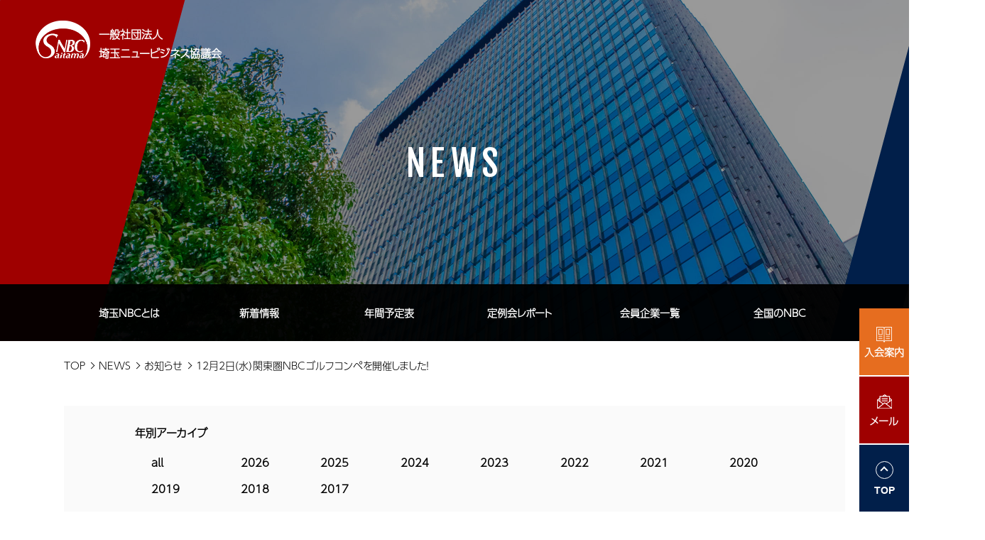

--- FILE ---
content_type: text/html; charset=UTF-8
request_url: https://www.saitama-nbc.net/news/info/12%E6%9C%882%E6%97%A5%EF%BC%88%E6%B0%B4%EF%BC%89%E9%96%A2%E6%9D%B1%E5%9C%8Fnbc%E3%82%B4%E3%83%AB%E3%83%95%E3%82%B3%E3%83%B3%E3%83%9A%E3%82%92%E9%96%8B%E5%82%AC%E3%81%97%E3%81%BE%E3%81%97%E3%81%9F/
body_size: 10359
content:
<!DOCTYPE html>
<html lang="ja" id="hasLoaded">
<head>
	<!-- Global site tag (gtag.js) - Google Analytics -->
<script async src="https://www.googletagmanager.com/gtag/js?id=UA-113080353-18"></script>
<script>
  window.dataLayer = window.dataLayer || [];
  function gtag(){dataLayer.push(arguments);}
  gtag('js', new Date());

  gtag('config', 'UA-113080353-18');
</script>

	
	<meta charset="utf-8">
	<meta name="format-detection" content="telephone=no">
	<meta name="viewport" content="width=device-width,initial-scale=1.0,minimum-scale=1.0" id="metaName"/>
	<meta name="description" content="埼玉ニュービジネス協議会は埼玉県の産業基盤の強化・活性化を目的とした、あらゆるニュービジネス創造ための「場」づくりを行っています。" />
	<meta name="keywords" content="埼玉,ニュービジネス,企業,経営者,独立,起業,学生,ベンチャー,融資,出会い,投資,勉強会,セミナー" />
	<meta property="og:type" content="website" />
	<meta property="og:title" content="一般社団法人 埼玉ニュービジネス協議会" />
	<meta property="og:url" content="https://www.saitama-nbc.net/" />
	<meta property="og:image" content="https://www.saitama-nbc.net/wsaitamap/wp-content/themes/saitama/assets/images/_etc/ogp.png" />
	<meta property="og:site_name" content="埼玉ニュービジネス協議会" />
	<meta property="og:description" content="埼玉ニュービジネス協議会は埼玉県の産業基盤の強化・活性化を目的とした、あらゆるニュービジネス創造ための「場」づくりを行っています。" />
	<meta property="fb:app_id" content="2065149783776502">
	<link rel="shortcut icon" href="https://www.saitama-nbc.net/wsaitamap/wp-content/themes/saitama/assets/images/_etc/favicon.ico">
	<link rel="stylesheet" media="print,screen" href="https://www.saitama-nbc.net/wsaitamap/wp-content/themes/saitama/assets/css/style.css">
    <link rel="stylesheet" href="https://www.saitama-nbc.net/wsaitamap/wp-content/themes/saitama/assets/css/swiper.min.css">
    <link rel="stylesheet" href="https://www.saitama-nbc.net/wsaitamap/wp-content/themes/saitama/assets/css/under.css">
	<link rel="stylesheet" href="https://fonts.googleapis.com/css?family=Fjalla+One">
	<script>
		(function(d) {
			var config = {
			kitId: 'wrn3xac',
			scriptTimeout: 3000,
			async: true
			},
			h=d.documentElement,t=setTimeout(function(){h.className=h.className.replace(/\bwf-loading\b/g,"")+" wf-inactive";},config.scriptTimeout),tk=d.createElement("script"),f=false,s=d.getElementsByTagName("script")[0],a;h.className+=" wf-loading";tk.src='https://use.typekit.net/'+config.kitId+'.js';tk.async=true;tk.onload=tk.onreadystatechange=function(){a=this.readyState;if(f||a&&a!="complete"&&a!="loaded")return;f=true;clearTimeout(t);try{Typekit.load(config)}catch(e){}};s.parentNode.insertBefore(tk,s)
		})(document);
	</script>
	<script src="https://www.saitama-nbc.net/wsaitamap/wp-content/themes/saitama/assets/js/script.js"></script>
	<script src="https://code.jquery.com/jquery-3.3.1.min.js" integrity="sha256-FgpCb/KJQlLNfOu91ta32o/NMZxltwRo8QtmkMRdAu8=" crossorigin="anonymous"></script>
	<script src="https://www.saitama-nbc.net/wsaitamap/wp-content/themes/saitama/assets/js/swiper.min.js"></script>
		<style>img:is([sizes="auto" i], [sizes^="auto," i]) { contain-intrinsic-size: 3000px 1500px }</style>
	
		<!-- All in One SEO 4.8.2 - aioseo.com -->
		<title>12月2日（水）関東圏NBCゴルフコンペを開催しました！ | 一般社団法人 埼玉ニュービジネス協議会</title>
	<meta name="robots" content="max-image-preview:large" />
	<link rel="canonical" href="https://www.saitama-nbc.net/news/info/12%e6%9c%882%e6%97%a5%ef%bc%88%e6%b0%b4%ef%bc%89%e9%96%a2%e6%9d%b1%e5%9c%8fnbc%e3%82%b4%e3%83%ab%e3%83%95%e3%82%b3%e3%83%b3%e3%83%9a%e3%82%92%e9%96%8b%e5%82%ac%e3%81%97%e3%81%be%e3%81%97%e3%81%9f/" />
	<meta name="generator" content="All in One SEO (AIOSEO) 4.8.2" />
		<meta property="og:locale" content="ja_JP" />
		<meta property="og:site_name" content="一般社団法人 埼玉ニュービジネス協議会 |" />
		<meta property="og:type" content="article" />
		<meta property="og:title" content="12月2日（水）関東圏NBCゴルフコンペを開催しました！ | 一般社団法人 埼玉ニュービジネス協議会" />
		<meta property="og:url" content="https://www.saitama-nbc.net/news/info/12%e6%9c%882%e6%97%a5%ef%bc%88%e6%b0%b4%ef%bc%89%e9%96%a2%e6%9d%b1%e5%9c%8fnbc%e3%82%b4%e3%83%ab%e3%83%95%e3%82%b3%e3%83%b3%e3%83%9a%e3%82%92%e9%96%8b%e5%82%ac%e3%81%97%e3%81%be%e3%81%97%e3%81%9f/" />
		<meta property="article:published_time" content="2020-12-09T14:58:45+00:00" />
		<meta property="article:modified_time" content="2020-12-10T00:23:02+00:00" />
		<meta name="twitter:card" content="summary" />
		<meta name="twitter:title" content="12月2日（水）関東圏NBCゴルフコンペを開催しました！ | 一般社団法人 埼玉ニュービジネス協議会" />
		<script type="application/ld+json" class="aioseo-schema">
			{"@context":"https:\/\/schema.org","@graph":[{"@type":"BreadcrumbList","@id":"https:\/\/www.saitama-nbc.net\/news\/info\/12%e6%9c%882%e6%97%a5%ef%bc%88%e6%b0%b4%ef%bc%89%e9%96%a2%e6%9d%b1%e5%9c%8fnbc%e3%82%b4%e3%83%ab%e3%83%95%e3%82%b3%e3%83%b3%e3%83%9a%e3%82%92%e9%96%8b%e5%82%ac%e3%81%97%e3%81%be%e3%81%97%e3%81%9f\/#breadcrumblist","itemListElement":[{"@type":"ListItem","@id":"https:\/\/www.saitama-nbc.net\/#listItem","position":1,"name":"\u5bb6","item":"https:\/\/www.saitama-nbc.net\/","nextItem":{"@type":"ListItem","@id":"https:\/\/www.saitama-nbc.net\/news\/info\/12%e6%9c%882%e6%97%a5%ef%bc%88%e6%b0%b4%ef%bc%89%e9%96%a2%e6%9d%b1%e5%9c%8fnbc%e3%82%b4%e3%83%ab%e3%83%95%e3%82%b3%e3%83%b3%e3%83%9a%e3%82%92%e9%96%8b%e5%82%ac%e3%81%97%e3%81%be%e3%81%97%e3%81%9f\/#listItem","name":"12\u67082\u65e5\uff08\u6c34\uff09\u95a2\u6771\u570fNBC\u30b4\u30eb\u30d5\u30b3\u30f3\u30da\u3092\u958b\u50ac\u3057\u307e\u3057\u305f\uff01"}},{"@type":"ListItem","@id":"https:\/\/www.saitama-nbc.net\/news\/info\/12%e6%9c%882%e6%97%a5%ef%bc%88%e6%b0%b4%ef%bc%89%e9%96%a2%e6%9d%b1%e5%9c%8fnbc%e3%82%b4%e3%83%ab%e3%83%95%e3%82%b3%e3%83%b3%e3%83%9a%e3%82%92%e9%96%8b%e5%82%ac%e3%81%97%e3%81%be%e3%81%97%e3%81%9f\/#listItem","position":2,"name":"12\u67082\u65e5\uff08\u6c34\uff09\u95a2\u6771\u570fNBC\u30b4\u30eb\u30d5\u30b3\u30f3\u30da\u3092\u958b\u50ac\u3057\u307e\u3057\u305f\uff01","previousItem":{"@type":"ListItem","@id":"https:\/\/www.saitama-nbc.net\/#listItem","name":"\u5bb6"}}]},{"@type":"Organization","@id":"https:\/\/www.saitama-nbc.net\/#organization","name":"\u4e00\u822c\u793e\u56e3\u6cd5\u4eba \u57fc\u7389\u30cb\u30e5\u30fc\u30d3\u30b8\u30cd\u30b9\u5354\u8b70\u4f1a","url":"https:\/\/www.saitama-nbc.net\/"},{"@type":"WebPage","@id":"https:\/\/www.saitama-nbc.net\/news\/info\/12%e6%9c%882%e6%97%a5%ef%bc%88%e6%b0%b4%ef%bc%89%e9%96%a2%e6%9d%b1%e5%9c%8fnbc%e3%82%b4%e3%83%ab%e3%83%95%e3%82%b3%e3%83%b3%e3%83%9a%e3%82%92%e9%96%8b%e5%82%ac%e3%81%97%e3%81%be%e3%81%97%e3%81%9f\/#webpage","url":"https:\/\/www.saitama-nbc.net\/news\/info\/12%e6%9c%882%e6%97%a5%ef%bc%88%e6%b0%b4%ef%bc%89%e9%96%a2%e6%9d%b1%e5%9c%8fnbc%e3%82%b4%e3%83%ab%e3%83%95%e3%82%b3%e3%83%b3%e3%83%9a%e3%82%92%e9%96%8b%e5%82%ac%e3%81%97%e3%81%be%e3%81%97%e3%81%9f\/","name":"12\u67082\u65e5\uff08\u6c34\uff09\u95a2\u6771\u570fNBC\u30b4\u30eb\u30d5\u30b3\u30f3\u30da\u3092\u958b\u50ac\u3057\u307e\u3057\u305f\uff01 | \u4e00\u822c\u793e\u56e3\u6cd5\u4eba \u57fc\u7389\u30cb\u30e5\u30fc\u30d3\u30b8\u30cd\u30b9\u5354\u8b70\u4f1a","inLanguage":"ja","isPartOf":{"@id":"https:\/\/www.saitama-nbc.net\/#website"},"breadcrumb":{"@id":"https:\/\/www.saitama-nbc.net\/news\/info\/12%e6%9c%882%e6%97%a5%ef%bc%88%e6%b0%b4%ef%bc%89%e9%96%a2%e6%9d%b1%e5%9c%8fnbc%e3%82%b4%e3%83%ab%e3%83%95%e3%82%b3%e3%83%b3%e3%83%9a%e3%82%92%e9%96%8b%e5%82%ac%e3%81%97%e3%81%be%e3%81%97%e3%81%9f\/#breadcrumblist"},"datePublished":"2020-12-09T23:58:45+09:00","dateModified":"2020-12-10T09:23:02+09:00"},{"@type":"WebSite","@id":"https:\/\/www.saitama-nbc.net\/#website","url":"https:\/\/www.saitama-nbc.net\/","name":"\u4e00\u822c\u793e\u56e3\u6cd5\u4eba \u57fc\u7389\u30cb\u30e5\u30fc\u30d3\u30b8\u30cd\u30b9\u5354\u8b70\u4f1a","inLanguage":"ja","publisher":{"@id":"https:\/\/www.saitama-nbc.net\/#organization"}}]}
		</script>
		<!-- All in One SEO -->

<script type="text/javascript">
/* <![CDATA[ */
window._wpemojiSettings = {"baseUrl":"https:\/\/s.w.org\/images\/core\/emoji\/16.0.1\/72x72\/","ext":".png","svgUrl":"https:\/\/s.w.org\/images\/core\/emoji\/16.0.1\/svg\/","svgExt":".svg","source":{"concatemoji":"https:\/\/www.saitama-nbc.net\/wsaitamap\/wp-includes\/js\/wp-emoji-release.min.js?ver=6.8.3"}};
/*! This file is auto-generated */
!function(s,n){var o,i,e;function c(e){try{var t={supportTests:e,timestamp:(new Date).valueOf()};sessionStorage.setItem(o,JSON.stringify(t))}catch(e){}}function p(e,t,n){e.clearRect(0,0,e.canvas.width,e.canvas.height),e.fillText(t,0,0);var t=new Uint32Array(e.getImageData(0,0,e.canvas.width,e.canvas.height).data),a=(e.clearRect(0,0,e.canvas.width,e.canvas.height),e.fillText(n,0,0),new Uint32Array(e.getImageData(0,0,e.canvas.width,e.canvas.height).data));return t.every(function(e,t){return e===a[t]})}function u(e,t){e.clearRect(0,0,e.canvas.width,e.canvas.height),e.fillText(t,0,0);for(var n=e.getImageData(16,16,1,1),a=0;a<n.data.length;a++)if(0!==n.data[a])return!1;return!0}function f(e,t,n,a){switch(t){case"flag":return n(e,"\ud83c\udff3\ufe0f\u200d\u26a7\ufe0f","\ud83c\udff3\ufe0f\u200b\u26a7\ufe0f")?!1:!n(e,"\ud83c\udde8\ud83c\uddf6","\ud83c\udde8\u200b\ud83c\uddf6")&&!n(e,"\ud83c\udff4\udb40\udc67\udb40\udc62\udb40\udc65\udb40\udc6e\udb40\udc67\udb40\udc7f","\ud83c\udff4\u200b\udb40\udc67\u200b\udb40\udc62\u200b\udb40\udc65\u200b\udb40\udc6e\u200b\udb40\udc67\u200b\udb40\udc7f");case"emoji":return!a(e,"\ud83e\udedf")}return!1}function g(e,t,n,a){var r="undefined"!=typeof WorkerGlobalScope&&self instanceof WorkerGlobalScope?new OffscreenCanvas(300,150):s.createElement("canvas"),o=r.getContext("2d",{willReadFrequently:!0}),i=(o.textBaseline="top",o.font="600 32px Arial",{});return e.forEach(function(e){i[e]=t(o,e,n,a)}),i}function t(e){var t=s.createElement("script");t.src=e,t.defer=!0,s.head.appendChild(t)}"undefined"!=typeof Promise&&(o="wpEmojiSettingsSupports",i=["flag","emoji"],n.supports={everything:!0,everythingExceptFlag:!0},e=new Promise(function(e){s.addEventListener("DOMContentLoaded",e,{once:!0})}),new Promise(function(t){var n=function(){try{var e=JSON.parse(sessionStorage.getItem(o));if("object"==typeof e&&"number"==typeof e.timestamp&&(new Date).valueOf()<e.timestamp+604800&&"object"==typeof e.supportTests)return e.supportTests}catch(e){}return null}();if(!n){if("undefined"!=typeof Worker&&"undefined"!=typeof OffscreenCanvas&&"undefined"!=typeof URL&&URL.createObjectURL&&"undefined"!=typeof Blob)try{var e="postMessage("+g.toString()+"("+[JSON.stringify(i),f.toString(),p.toString(),u.toString()].join(",")+"));",a=new Blob([e],{type:"text/javascript"}),r=new Worker(URL.createObjectURL(a),{name:"wpTestEmojiSupports"});return void(r.onmessage=function(e){c(n=e.data),r.terminate(),t(n)})}catch(e){}c(n=g(i,f,p,u))}t(n)}).then(function(e){for(var t in e)n.supports[t]=e[t],n.supports.everything=n.supports.everything&&n.supports[t],"flag"!==t&&(n.supports.everythingExceptFlag=n.supports.everythingExceptFlag&&n.supports[t]);n.supports.everythingExceptFlag=n.supports.everythingExceptFlag&&!n.supports.flag,n.DOMReady=!1,n.readyCallback=function(){n.DOMReady=!0}}).then(function(){return e}).then(function(){var e;n.supports.everything||(n.readyCallback(),(e=n.source||{}).concatemoji?t(e.concatemoji):e.wpemoji&&e.twemoji&&(t(e.twemoji),t(e.wpemoji)))}))}((window,document),window._wpemojiSettings);
/* ]]> */
</script>
<style id='wp-emoji-styles-inline-css' type='text/css'>

	img.wp-smiley, img.emoji {
		display: inline !important;
		border: none !important;
		box-shadow: none !important;
		height: 1em !important;
		width: 1em !important;
		margin: 0 0.07em !important;
		vertical-align: -0.1em !important;
		background: none !important;
		padding: 0 !important;
	}
</style>
<link rel='stylesheet' id='wp-block-library-css' href='https://www.saitama-nbc.net/wsaitamap/wp-includes/css/dist/block-library/style.min.css?ver=6.8.3' type='text/css' media='all' />
<style id='classic-theme-styles-inline-css' type='text/css'>
/*! This file is auto-generated */
.wp-block-button__link{color:#fff;background-color:#32373c;border-radius:9999px;box-shadow:none;text-decoration:none;padding:calc(.667em + 2px) calc(1.333em + 2px);font-size:1.125em}.wp-block-file__button{background:#32373c;color:#fff;text-decoration:none}
</style>
<style id='global-styles-inline-css' type='text/css'>
:root{--wp--preset--aspect-ratio--square: 1;--wp--preset--aspect-ratio--4-3: 4/3;--wp--preset--aspect-ratio--3-4: 3/4;--wp--preset--aspect-ratio--3-2: 3/2;--wp--preset--aspect-ratio--2-3: 2/3;--wp--preset--aspect-ratio--16-9: 16/9;--wp--preset--aspect-ratio--9-16: 9/16;--wp--preset--color--black: #000000;--wp--preset--color--cyan-bluish-gray: #abb8c3;--wp--preset--color--white: #ffffff;--wp--preset--color--pale-pink: #f78da7;--wp--preset--color--vivid-red: #cf2e2e;--wp--preset--color--luminous-vivid-orange: #ff6900;--wp--preset--color--luminous-vivid-amber: #fcb900;--wp--preset--color--light-green-cyan: #7bdcb5;--wp--preset--color--vivid-green-cyan: #00d084;--wp--preset--color--pale-cyan-blue: #8ed1fc;--wp--preset--color--vivid-cyan-blue: #0693e3;--wp--preset--color--vivid-purple: #9b51e0;--wp--preset--gradient--vivid-cyan-blue-to-vivid-purple: linear-gradient(135deg,rgba(6,147,227,1) 0%,rgb(155,81,224) 100%);--wp--preset--gradient--light-green-cyan-to-vivid-green-cyan: linear-gradient(135deg,rgb(122,220,180) 0%,rgb(0,208,130) 100%);--wp--preset--gradient--luminous-vivid-amber-to-luminous-vivid-orange: linear-gradient(135deg,rgba(252,185,0,1) 0%,rgba(255,105,0,1) 100%);--wp--preset--gradient--luminous-vivid-orange-to-vivid-red: linear-gradient(135deg,rgba(255,105,0,1) 0%,rgb(207,46,46) 100%);--wp--preset--gradient--very-light-gray-to-cyan-bluish-gray: linear-gradient(135deg,rgb(238,238,238) 0%,rgb(169,184,195) 100%);--wp--preset--gradient--cool-to-warm-spectrum: linear-gradient(135deg,rgb(74,234,220) 0%,rgb(151,120,209) 20%,rgb(207,42,186) 40%,rgb(238,44,130) 60%,rgb(251,105,98) 80%,rgb(254,248,76) 100%);--wp--preset--gradient--blush-light-purple: linear-gradient(135deg,rgb(255,206,236) 0%,rgb(152,150,240) 100%);--wp--preset--gradient--blush-bordeaux: linear-gradient(135deg,rgb(254,205,165) 0%,rgb(254,45,45) 50%,rgb(107,0,62) 100%);--wp--preset--gradient--luminous-dusk: linear-gradient(135deg,rgb(255,203,112) 0%,rgb(199,81,192) 50%,rgb(65,88,208) 100%);--wp--preset--gradient--pale-ocean: linear-gradient(135deg,rgb(255,245,203) 0%,rgb(182,227,212) 50%,rgb(51,167,181) 100%);--wp--preset--gradient--electric-grass: linear-gradient(135deg,rgb(202,248,128) 0%,rgb(113,206,126) 100%);--wp--preset--gradient--midnight: linear-gradient(135deg,rgb(2,3,129) 0%,rgb(40,116,252) 100%);--wp--preset--font-size--small: 13px;--wp--preset--font-size--medium: 20px;--wp--preset--font-size--large: 36px;--wp--preset--font-size--x-large: 42px;--wp--preset--spacing--20: 0.44rem;--wp--preset--spacing--30: 0.67rem;--wp--preset--spacing--40: 1rem;--wp--preset--spacing--50: 1.5rem;--wp--preset--spacing--60: 2.25rem;--wp--preset--spacing--70: 3.38rem;--wp--preset--spacing--80: 5.06rem;--wp--preset--shadow--natural: 6px 6px 9px rgba(0, 0, 0, 0.2);--wp--preset--shadow--deep: 12px 12px 50px rgba(0, 0, 0, 0.4);--wp--preset--shadow--sharp: 6px 6px 0px rgba(0, 0, 0, 0.2);--wp--preset--shadow--outlined: 6px 6px 0px -3px rgba(255, 255, 255, 1), 6px 6px rgba(0, 0, 0, 1);--wp--preset--shadow--crisp: 6px 6px 0px rgba(0, 0, 0, 1);}:where(.is-layout-flex){gap: 0.5em;}:where(.is-layout-grid){gap: 0.5em;}body .is-layout-flex{display: flex;}.is-layout-flex{flex-wrap: wrap;align-items: center;}.is-layout-flex > :is(*, div){margin: 0;}body .is-layout-grid{display: grid;}.is-layout-grid > :is(*, div){margin: 0;}:where(.wp-block-columns.is-layout-flex){gap: 2em;}:where(.wp-block-columns.is-layout-grid){gap: 2em;}:where(.wp-block-post-template.is-layout-flex){gap: 1.25em;}:where(.wp-block-post-template.is-layout-grid){gap: 1.25em;}.has-black-color{color: var(--wp--preset--color--black) !important;}.has-cyan-bluish-gray-color{color: var(--wp--preset--color--cyan-bluish-gray) !important;}.has-white-color{color: var(--wp--preset--color--white) !important;}.has-pale-pink-color{color: var(--wp--preset--color--pale-pink) !important;}.has-vivid-red-color{color: var(--wp--preset--color--vivid-red) !important;}.has-luminous-vivid-orange-color{color: var(--wp--preset--color--luminous-vivid-orange) !important;}.has-luminous-vivid-amber-color{color: var(--wp--preset--color--luminous-vivid-amber) !important;}.has-light-green-cyan-color{color: var(--wp--preset--color--light-green-cyan) !important;}.has-vivid-green-cyan-color{color: var(--wp--preset--color--vivid-green-cyan) !important;}.has-pale-cyan-blue-color{color: var(--wp--preset--color--pale-cyan-blue) !important;}.has-vivid-cyan-blue-color{color: var(--wp--preset--color--vivid-cyan-blue) !important;}.has-vivid-purple-color{color: var(--wp--preset--color--vivid-purple) !important;}.has-black-background-color{background-color: var(--wp--preset--color--black) !important;}.has-cyan-bluish-gray-background-color{background-color: var(--wp--preset--color--cyan-bluish-gray) !important;}.has-white-background-color{background-color: var(--wp--preset--color--white) !important;}.has-pale-pink-background-color{background-color: var(--wp--preset--color--pale-pink) !important;}.has-vivid-red-background-color{background-color: var(--wp--preset--color--vivid-red) !important;}.has-luminous-vivid-orange-background-color{background-color: var(--wp--preset--color--luminous-vivid-orange) !important;}.has-luminous-vivid-amber-background-color{background-color: var(--wp--preset--color--luminous-vivid-amber) !important;}.has-light-green-cyan-background-color{background-color: var(--wp--preset--color--light-green-cyan) !important;}.has-vivid-green-cyan-background-color{background-color: var(--wp--preset--color--vivid-green-cyan) !important;}.has-pale-cyan-blue-background-color{background-color: var(--wp--preset--color--pale-cyan-blue) !important;}.has-vivid-cyan-blue-background-color{background-color: var(--wp--preset--color--vivid-cyan-blue) !important;}.has-vivid-purple-background-color{background-color: var(--wp--preset--color--vivid-purple) !important;}.has-black-border-color{border-color: var(--wp--preset--color--black) !important;}.has-cyan-bluish-gray-border-color{border-color: var(--wp--preset--color--cyan-bluish-gray) !important;}.has-white-border-color{border-color: var(--wp--preset--color--white) !important;}.has-pale-pink-border-color{border-color: var(--wp--preset--color--pale-pink) !important;}.has-vivid-red-border-color{border-color: var(--wp--preset--color--vivid-red) !important;}.has-luminous-vivid-orange-border-color{border-color: var(--wp--preset--color--luminous-vivid-orange) !important;}.has-luminous-vivid-amber-border-color{border-color: var(--wp--preset--color--luminous-vivid-amber) !important;}.has-light-green-cyan-border-color{border-color: var(--wp--preset--color--light-green-cyan) !important;}.has-vivid-green-cyan-border-color{border-color: var(--wp--preset--color--vivid-green-cyan) !important;}.has-pale-cyan-blue-border-color{border-color: var(--wp--preset--color--pale-cyan-blue) !important;}.has-vivid-cyan-blue-border-color{border-color: var(--wp--preset--color--vivid-cyan-blue) !important;}.has-vivid-purple-border-color{border-color: var(--wp--preset--color--vivid-purple) !important;}.has-vivid-cyan-blue-to-vivid-purple-gradient-background{background: var(--wp--preset--gradient--vivid-cyan-blue-to-vivid-purple) !important;}.has-light-green-cyan-to-vivid-green-cyan-gradient-background{background: var(--wp--preset--gradient--light-green-cyan-to-vivid-green-cyan) !important;}.has-luminous-vivid-amber-to-luminous-vivid-orange-gradient-background{background: var(--wp--preset--gradient--luminous-vivid-amber-to-luminous-vivid-orange) !important;}.has-luminous-vivid-orange-to-vivid-red-gradient-background{background: var(--wp--preset--gradient--luminous-vivid-orange-to-vivid-red) !important;}.has-very-light-gray-to-cyan-bluish-gray-gradient-background{background: var(--wp--preset--gradient--very-light-gray-to-cyan-bluish-gray) !important;}.has-cool-to-warm-spectrum-gradient-background{background: var(--wp--preset--gradient--cool-to-warm-spectrum) !important;}.has-blush-light-purple-gradient-background{background: var(--wp--preset--gradient--blush-light-purple) !important;}.has-blush-bordeaux-gradient-background{background: var(--wp--preset--gradient--blush-bordeaux) !important;}.has-luminous-dusk-gradient-background{background: var(--wp--preset--gradient--luminous-dusk) !important;}.has-pale-ocean-gradient-background{background: var(--wp--preset--gradient--pale-ocean) !important;}.has-electric-grass-gradient-background{background: var(--wp--preset--gradient--electric-grass) !important;}.has-midnight-gradient-background{background: var(--wp--preset--gradient--midnight) !important;}.has-small-font-size{font-size: var(--wp--preset--font-size--small) !important;}.has-medium-font-size{font-size: var(--wp--preset--font-size--medium) !important;}.has-large-font-size{font-size: var(--wp--preset--font-size--large) !important;}.has-x-large-font-size{font-size: var(--wp--preset--font-size--x-large) !important;}
:where(.wp-block-post-template.is-layout-flex){gap: 1.25em;}:where(.wp-block-post-template.is-layout-grid){gap: 1.25em;}
:where(.wp-block-columns.is-layout-flex){gap: 2em;}:where(.wp-block-columns.is-layout-grid){gap: 2em;}
:root :where(.wp-block-pullquote){font-size: 1.5em;line-height: 1.6;}
</style>
<link rel="https://api.w.org/" href="https://www.saitama-nbc.net/wp-json/" /><link rel="EditURI" type="application/rsd+xml" title="RSD" href="https://www.saitama-nbc.net/wsaitamap/xmlrpc.php?rsd" />
<meta name="generator" content="WordPress 6.8.3" />
<link rel='shortlink' href='https://www.saitama-nbc.net/?p=838' />
<link rel="alternate" title="oEmbed (JSON)" type="application/json+oembed" href="https://www.saitama-nbc.net/wp-json/oembed/1.0/embed?url=https%3A%2F%2Fwww.saitama-nbc.net%2Fnews%2Finfo%2F12%25e6%259c%25882%25e6%2597%25a5%25ef%25bc%2588%25e6%25b0%25b4%25ef%25bc%2589%25e9%2596%25a2%25e6%259d%25b1%25e5%259c%258fnbc%25e3%2582%25b4%25e3%2583%25ab%25e3%2583%2595%25e3%2582%25b3%25e3%2583%25b3%25e3%2583%259a%25e3%2582%2592%25e9%2596%258b%25e5%2582%25ac%25e3%2581%2597%25e3%2581%25be%25e3%2581%2597%25e3%2581%259f%2F" />
<link rel="alternate" title="oEmbed (XML)" type="text/xml+oembed" href="https://www.saitama-nbc.net/wp-json/oembed/1.0/embed?url=https%3A%2F%2Fwww.saitama-nbc.net%2Fnews%2Finfo%2F12%25e6%259c%25882%25e6%2597%25a5%25ef%25bc%2588%25e6%25b0%25b4%25ef%25bc%2589%25e9%2596%25a2%25e6%259d%25b1%25e5%259c%258fnbc%25e3%2582%25b4%25e3%2583%25ab%25e3%2583%2595%25e3%2582%25b3%25e3%2583%25b3%25e3%2583%259a%25e3%2582%2592%25e9%2596%258b%25e5%2582%25ac%25e3%2581%2597%25e3%2581%25be%25e3%2581%2597%25e3%2581%259f%2F&#038;format=xml" />
</head>
<body>
<!-- Header START-->
<header>
	<div class="siteHeader__wrapTitle">
		<a class="siteHeader__wrapTitle__title" href="https://www.saitama-nbc.net/">
			<img class="siteHeader__wrapTitle__title__image" src="https://www.saitama-nbc.net/wsaitamap/wp-content/themes/saitama/assets/images/common/logo.png" alt="一般社団法人 埼玉ニュービジネス協議会">
			<p class="siteHeader__wrapTitle__title__caption">一般社団法人
				<br>埼玉ニュービジネス協議会
			</p>
		</a>
	</div>
</header>
<div class="loader_wrap" id="loading">
	<span class="loader"></span>
</div>
<!-- Header END-->
<aside>
    <div class="lowerpageFvSec">
        <p class="lowerpageFvSec__title__news">NEWS</p>
        <div class="lowerpageFvSec__mask">
            <span class="lowerpageFvSec__mask__shade01"></span>
            <span class="lowerpageFvSec__mask__shade02"></span>
            <span class="lowerpageFvSec__mask__ray"></span>
            <span class="lowerpageFvSec__mask__image__news"></span>
        </div>
    </div>
</aside>

<!--  Section Navi START-->
<nav>
	<div class="siteHeader__nav">
		<ul class="siteHeader__nav__wrap">
			<li class="siteHeader__nav__wrap__list-lowerMenu " ontouchstart="">
				<div class="siteHeader__nav__wrap__list__link-lowerMenu  "  id="navMenuTablet">埼玉NBCとは 
					<div class="siteHeader__nav__wrap__list__link__wrap" id="navContentTablet">
						<div class="siteHeader__nav__wrap__list__link__wrap__box">
							<img class="siteHeader__nav__wrap__list__link__wrap__box__image" src="https://www.saitama-nbc.net/wsaitamap/wp-content/themes/saitama/assets/images/pages/top/pc_nav_hover.jpg" alt="ナビ画像">
							<ul class="siteHeader__nav__wrap__list__link__wrap__box__box">
								<li class="siteHeader__nav__wrap__list__link__wrap__box__box__list">
									<a class="siteHeader__nav__wrap__list__link__wrap__box__box__list__link" href="https://www.saitama-nbc.net/about/">埼玉NBCとは</a>
								</li>
								<li class="siteHeader__nav__wrap__list__link__wrap__box__box__list">
									<a class="siteHeader__nav__wrap__list__link__wrap__box__box__list__link" href="https://www.saitama-nbc.net/about/committee/">委員会紹介</a>
								</li>
								<li class="siteHeader__nav__wrap__list__link__wrap__box__box__list">
									<a class="siteHeader__nav__wrap__list__link__wrap__box__box__list__link" href="https://www.saitama-nbc.net/about/grow/">経営者仲間を増やそう</a>
								</li>
								<li class="siteHeader__nav__wrap__list__link__wrap__box__box__list">
									<a class="siteHeader__nav__wrap__list__link__wrap__box__box__list__link" href="https://www.saitama-nbc.net/about/start/">これから起業を目指す方へ</a>
								</li>
							</ul>
						</div>
					</div>
				</div>
			</li>
			<li class="siteHeader__nav__wrap__list ">
				<a class="siteHeader__nav__wrap__list__link " href="https://www.saitama-nbc.net/news/info/">新着情報</a>
			</li>
            <li class="siteHeader__nav__wrap__list ">
                <a class="siteHeader__nav__wrap__list__link " href="https://www.saitama-nbc.net/schedule/">年間予定表</a>
            </li>
			<li class="siteHeader__nav__wrap__list ">
				<a class="siteHeader__nav__wrap__list__link " href="https://www.saitama-nbc.net/news/report/">定例会レポート</a>
			</li>
			<li class="siteHeader__nav__wrap__list ">
				<a class="siteHeader__nav__wrap__list__link " href="https://www.saitama-nbc.net/company/">会員企業一覧</a>
			</li>
			<li class="siteHeader__nav__wrap__list ">
				<a class="siteHeader__nav__wrap__list__link " href="https://www.saitama-nbc.net/location/">全国のNBC</a>
			</li>
		</ul>
	</div>
	<span class="siteHeader__nav__icon" id="nav-open-icon"></span>
	<ul class="siteHeader__nav__wrap__sp" id="nav-content">
		<li class="siteHeader__nav__wrap__sp__list-lowerMenu" id="nav-open-icon-lower">埼玉NBCとは
			<span class="siteHeader__nav__wrap__sp__list__icon"></span>
			<ul class="siteHeader__nav__wrap__sp__list__wrap" id="nav-content-lower">
				<li class="siteHeader__nav__wrap__sp__list__wrap__list">
					<a class="siteHeader__nav__wrap__sp__list__wrap__list__link" href="https://www.saitama-nbc.net/about/">埼玉NBCとは</a>
				</li>
				<li class="siteHeader__nav__wrap__sp__list__wrap__list">
					<a class="siteHeader__nav__wrap__sp__list__wrap__list__link" href="https://www.saitama-nbc.net/about/committee/">委員会紹介</a>
				</li>
				<li class="siteHeader__nav__wrap__sp__list__wrap__list">
					<a class="siteHeader__nav__wrap__sp__list__wrap__list__link" href="https://www.saitama-nbc.net/about/grow/">経営者仲間を増やそう</a>
				</li>
				<li class="siteHeader__nav__wrap__sp__list__wrap__list">
					<a class="siteHeader__nav__wrap__sp__list__wrap__list__link" href="https://www.saitama-nbc.net/about/start/">これから起業を目指す方へ</a>
				</li>
			</ul>
		</li>
        <li class="siteHeader__nav__wrap__sp__list">
            <a class="siteHeader__nav__wrap__sp__list__link" href="https://www.saitama-nbc.net/schedule/">年間予定表</a>
        </li>
		<li class="siteHeader__nav__wrap__sp__list">
			<a class="siteHeader__nav__wrap__sp__list__link" href="https://www.saitama-nbc.net/news/report/">定例会レポート</a>
		</li>
		<li class="siteHeader__nav__wrap__sp__list">
			<a class="siteHeader__nav__wrap__sp__list__link" href="https://www.saitama-nbc.net/company/">会員企業一覧</a>
		</li>
		<li class="siteHeader__nav__wrap__sp__list">
			<a class="siteHeader__nav__wrap__sp__list__link" href="https://www.saitama-nbc.net/location/">全国のNBC</a>
		</li>
		<li class="siteHeader__nav__wrap__sp__list">
			<a class="siteHeader__nav__wrap__sp__list__link" href="https://www.saitama-nbc.net/news/info/">新着情報</a>
		</li>
		<li class="siteHeader__nav__wrap__sp__list">
			<a class="siteHeader__nav__wrap__sp__list__link" href="https://www.saitama-nbc.net/about/#access">アクセスマップ</a>
		</li>
	</ul>
</nav><!--  Section Navi END-->

<aside>
    <div class="lowerpageCurrentNav">
		<a class="lowerpageCurrentNav__top" href="https://www.saitama-nbc.net/">TOP</a>
        <span class="lowerpageCurrentNav__dir"></span>
		<a class="lowerpageCurrentNav__link" href="https://www.saitama-nbc.net/news/">NEWS</a>
		<span class="lowerpageCurrentNav__dir"></span>

		        		<a href="https://www.saitama-nbc.net/news_cat/info/" class="lowerpageCurrentNav__link">お知らせ</a>
				
		<span class="lowerpageCurrentNav__dir"></span>
		<span class="lowerpageCurrentNav__now">12月2日（水）関東圏NBCゴルフコンペを開催しました！</span>
    </div>
</aside>


<main>
    <div class="lowerPage__news">
		
		<!--  Section Sidebar START-->
		<aside>
	<div class="lowerPage__news__sideBar">
		<div class="lowerPage__news__sideBar__wrap">
			<div class="lowerPage__news__sideBar__wrap__archive">
				<h4 class="lowerPage__news__sideBar__wrap__archive__title" id="archive-news">年別アーカイブ</h4>
				<ul class="lowerPage__news__sideBar__wrap__archive__wrap" id="archive-menu">
					<li>
						<a href="https://www.saitama-nbc.net/news/">all</a>
					</li>
					
							<li><a href='https://www.saitama-nbc.net/news/2026/'>2026</a></li>
	<li><a href='https://www.saitama-nbc.net/news/2025/'>2025</a></li>
	<li><a href='https://www.saitama-nbc.net/news/2024/'>2024</a></li>
	<li><a href='https://www.saitama-nbc.net/news/2023/'>2023</a></li>
	<li><a href='https://www.saitama-nbc.net/news/2022/'>2022</a></li>
	<li><a href='https://www.saitama-nbc.net/news/2021/'>2021</a></li>
	<li><a href='https://www.saitama-nbc.net/news/2020/'>2020</a></li>
	<li><a href='https://www.saitama-nbc.net/news/2019/'>2019</a></li>
	<li><a href='https://www.saitama-nbc.net/news/2018/'>2018</a></li>
	<li><a href='https://www.saitama-nbc.net/news/2017/'>2017</a></li>
					
									</ul>
			</div>
			<div class="lowerPage__news__sideBar__wrap__category">
				<h4 class="lowerPage__news__sideBar__wrap__category__title">カテゴリー</h4>
				<ul class="lowerPage__news__sideBar__wrap__category__wrap">
					<li class="lowerPage__news__sideBar__wrap__category__wrap__list">
						<a class="lowerPage__news__sideBar__wrap__category__wrap__list__link" href="https://www.saitama-nbc.net/news/">all</a>
					</li>
					<li class="lowerPage__news__sideBar__wrap__category__wrap__list">
						<a class="lowerPage__news__sideBar__wrap__category__wrap__list__link" href="https://www.saitama-nbc.net/news/info/">お知らせ</a>
					</li>
					<li class="lowerPage__news__sideBar__wrap__category__wrap__list">
						<a class="lowerPage__news__sideBar__wrap__category__wrap__list__link" href="https://www.saitama-nbc.net/news/report/">定例会レポート</a>
					</li>
					<li class="lowerPage__news__sideBar__wrap__category__wrap__list">
						<a class="lowerPage__news__sideBar__wrap__category__wrap__list__link" href="https://www.saitama-nbc.net/news/event/">イベント情報</a>
					</li>
				</ul>
			</div>
		</div>
	</div>
</aside>		<!--  Section Sidebar END-->

								
		<div class="lowerPage__news__article">

						<p class="lowerPage__news__article__info">

												<span class="lowerPage__news__article__info__category">お知らせ</span>
				
				<span class="lowerPage__news__article__info__date">2020.12.09</span>
			</p>
			<h3 class="lowerPage__news__article__title">12月2日（水）関東圏NBCゴルフコンペを開催しました！</h3>
			<div class="lowerPage__news__article__text">
				<p class="p1">年末になり気候もようやく冬本番の寒さになって参りましたが皆様いかがお過ごしでしょうか。</p>
<p>&nbsp;</p>
<p class="p1">各地で新型コロナの新規感染者が増え、終息にはまだまだ時間が掛かりそうですが</p>
<p class="p1">こんな時だからこそと、会長の久礼と副会長の齋藤の発案で</p>
<p>&nbsp;</p>
<p class="p1">12月2日（水）「太平洋クラブ佐野ヒルクレストコース」にて</p>
<p class="p1">埼玉NBC主催の関東圏N B Cゴルフコンペを開催しました。</p>
<p>&nbsp;</p>
<p>埼玉はもちろんの事、神奈川・栃木・茨城のNBCより総勢２８名の方に参加いただきました。</p>
<p class="p1">感染対策を十分に行なった上で競技を行い、終了後は、ソフトドリンクのみの</p>
<p class="p1">名刺交換会を兼ねた表彰式を行い盛況に終えることができました！</p>
<p class="p1">参加いただきました関東圏のNBCの皆様・埼玉NBC会員の皆様お疲れ様でした。</p>
<p>また、暖かくなった時期に企画開催したいと思いますのでその際はよろしくお願い致します。</p>
<p><img fetchpriority="high" decoding="async" class="alignnone size-medium wp-image-836" src="https://www.saitama-nbc.net/wsaitamap/wp-content/uploads/2020/12/0E04F2CD-BBEC-405A-B4C3-D4BC4830EE3A-300x225.jpeg" alt="" width="300" height="225" srcset="https://www.saitama-nbc.net/wsaitamap/wp-content/uploads/2020/12/0E04F2CD-BBEC-405A-B4C3-D4BC4830EE3A-300x225.jpeg 300w, https://www.saitama-nbc.net/wsaitamap/wp-content/uploads/2020/12/0E04F2CD-BBEC-405A-B4C3-D4BC4830EE3A-768x576.jpeg 768w, https://www.saitama-nbc.net/wsaitamap/wp-content/uploads/2020/12/0E04F2CD-BBEC-405A-B4C3-D4BC4830EE3A-1024x768.jpeg 1024w" sizes="(max-width: 300px) 100vw, 300px" /></p>			</div>
		</div>

		
		<aside>
			<div class="lowerPage__news__naviArea">
				

								
																													<a href="https://www.saitama-nbc.net/news/info/12%e6%9c%88%e5%ba%a6%e5%ae%9a%e4%be%8b%e4%bc%9a%e3%81%ae%e3%81%94%e6%a1%88%e5%86%85/" class="lowerPage__news__naviArea__prev">
						<h4 class="lowerPage__news__naviArea__title">
							<span class="lowerPage__news__naviArea__title__text__prev">前の記事</span>
						</h4>
						<h5 class="lowerPage__news__naviArea__postTitle__prev">12月度定例会のご案内</h5>
					</a>
														
				
																												<a href="https://www.saitama-nbc.net/news/info/2020%e5%b9%b4%e5%ba%a6%e3%80%80%e5%9f%bc%e7%8e%89nbc%e5%ae%9a%e4%be%8b%e4%bc%9a%e4%bb%8a%e5%be%8c%e3%81%ae%e4%ba%88%e5%ae%9a%e3%81%ab%e3%81%a4%e3%81%84%e3%81%a6/" class="lowerPage__news__naviArea__next">
						<h4 class="lowerPage__news__naviArea__title">
							<span class="lowerPage__news__naviArea__title__text__next">次の記事</span>
						</h4>
						<h5 class="lowerPage__news__naviArea__postTitle__next">2020年度　埼玉NBC定例会今後の予定について</h5>
					</a>
														
										
			</div>
		</aside>
		
		<!--  Section Banner START-->
		<aside>
	<div class="pc__trackBanner" id="fixmenu-lower">
		<a class="pc__trackBanner__intro" href="https://www.saitama-nbc.net/enter/">入会案内</a>
		<a class="pc__trackBanner__mail" href="https://www.saitama-nbc.net/contact/">メール</a>
		<span class="pc__trackBanner__scroll" id="scroll">
			<span class="pc__trackBanner__scroll__circle"></span>
			<span class="pc__trackBanner__scroll__text">TOP</span>
		</span>
	</div>
</aside>		<!--  Section Banner END-->
    </div>
</main>


<footer>
	<div class="siteFooter">
		<aside>
			<div class="siteFooter__banner">
				<div class="siteFooter__banner__top">
					<a class="siteFooter__banner__intro" href="https://www.saitama-nbc.net/enter/">
						<p class="siteFooter__banner__intro__text">入会案内</p>
						<span class="siteFooter__banner__intro__circle"></span>
					</a>
					<a class="siteFooter__banner__mail" href="https://www.saitama-nbc.net/contact/">
						<p class="siteFooter__banner__mail__text">メール</p>
						<span class="siteFooter__banner__mail__circle"></span>
					</a>
				</div>
				<div class="siteFooter__banner__tel">
					<p class="siteFooter__banner__tel__number">048-855-1587</p>
					<p class="siteFooter__banner__tel__text">（社）埼玉ニュービジネス協議会事務局
						<br>9：00～18：00（土日祝除く）
					</p>
				</div>
			</div>
		</aside>
		<div class="siteFooter__main">
			<div class="siteFooter__main__company">
				<a class="siteFooter__main__company__title" href="https://www.saitama-nbc.net/">
					<img class="siteFooter__main__company__title__image" src="https://www.saitama-nbc.net/wsaitamap/wp-content/themes/saitama/assets/images/common/logo.png" alt="一般社団法人 埼玉ニュービジネス協議会">
					<p class="siteFooter__main__company__title__caption">一般社団法人
						<br>埼玉ニュービジネス協議会
					</p>
				</a>
				<p class="siteFooter__main__company__title__text">〒338-0002</p>
				<p class="siteFooter__main__company__title__text">埼玉県さいたま市中央区下落合6-18-7 2F</p>
				<p class="siteFooter__main__company__title__text">TEL. 048-855-1587</p>
				<p class="siteFooter__main__company__title__text">FAX. 048-855-1565</p>
				<p class="siteFooter__main__company__title__text">MAIL. jimukyoku@saitama-nbc.net</p>
				<a class="siteFooter__main__company__title__link" href="https://www.saitama-nbc.net/about/#access">アクセスはこちら</a>
			</div>
			<ul class="siteFooter__main__wrap">
				<li class="siteFooter__main__wrap__list">
					<a class="siteFooter__main__wrap__list__link" href="https://www.saitama-nbc.net/">HOME</a>
				</li>
				<li class="siteFooter__main__wrap__list">
					<a class="siteFooter__main__wrap__list__link" href="https://www.saitama-nbc.net/about/">埼玉ニュービジネス協議会とは</a>
				</li>
				<li class="siteFooter__main__wrap__list-sp">
					<a class="siteFooter__main__wrap__list__link" href="https://www.saitama-nbc.net/about/committee/">委員会紹介</a>
				</li>
				<li class="siteFooter__main__wrap__list-sp">
					<a class="siteFooter__main__wrap__list__link" href="https://www.saitama-nbc.net/about/grow/">経営者仲間を増やそう！</a>
				</li>
				<li class="siteFooter__main__wrap__list-sp">
					<a class="siteFooter__main__wrap__list__link" href="https://www.saitama-nbc.net/about/start/">これから起業を目指す方へ</a>
				</li>
				<li class="siteFooter__main__wrap__list-sp">
					<a class="siteFooter__main__wrap__list__link" href="https://www.saitama-nbc.net/news/event/">イベント情報</a>
				</li>
				<!-- <li class="siteFooter__main__wrap__list-sp">
					<a class="siteFooter__main__wrap__list__link" href="https://www.saitama-nbc.net/news/event/">イベントカレンダー</a>
				</li> -->
                <li class="siteFooter__main__wrap__list">
                    <a class="siteFooter__main__wrap__list__link" href="https://www.saitama-nbc.net/schedule/">年間予定表</a>
                </li>
				<li class="siteFooter__main__wrap__list">
					<a class="siteFooter__main__wrap__list__link" href="https://www.saitama-nbc.net/news/report/">定例会レポート</a>
				</li>
				<li class="siteFooter__main__wrap__list">
					<a class="siteFooter__main__wrap__list__link" href="https://www.saitama-nbc.net/news/info/">新着情報</a>
				</li>
				<li class="siteFooter__main__wrap__list">
					<a class="siteFooter__main__wrap__list__link" href="https://www.saitama-nbc.net/company/">会員企業一覧</a>
				</li>
				<li class="siteFooter__main__wrap__list">
					<a class="siteFooter__main__wrap__list__link" href="https://www.saitama-nbc.net/location/">全国のNBC</a>
				</li>
				<li class="siteFooter__main__wrap__list-sp">
					<a class="siteFooter__main__wrap__list__link" href="https://www.saitama-nbc.net/enter/">入会のご案内</a>
				</li>
				<li class="siteFooter__main__wrap__list">
					<a class="siteFooter__main__wrap__list__link" href="https://www.saitama-nbc.net/contact/">問い合わせ</a>
				</li>
				<li class="siteFooter__main__wrap__list">
					<a class="siteFooter__main__wrap__list__link" href="https://www.saitama-nbc.net/privacypolicy/">プライバシーポリシー</a>
				</li>
			</ul>
		</div>
		<p class="siteFooter__copyRight">Copyright &copy; 一般社団法人埼玉ニュービジネス協議会 
			<br class="sp-inline">All Rights Reserved.
		</p>
	</div>
</footer>
<script type="speculationrules">
{"prefetch":[{"source":"document","where":{"and":[{"href_matches":"\/*"},{"not":{"href_matches":["\/wsaitamap\/wp-*.php","\/wsaitamap\/wp-admin\/*","\/wsaitamap\/wp-content\/uploads\/*","\/wsaitamap\/wp-content\/*","\/wsaitamap\/wp-content\/plugins\/*","\/wsaitamap\/wp-content\/themes\/saitama\/*","\/*\\?(.+)"]}},{"not":{"selector_matches":"a[rel~=\"nofollow\"]"}},{"not":{"selector_matches":".no-prefetch, .no-prefetch a"}}]},"eagerness":"conservative"}]}
</script>
<script type="text/javascript">
    function fetch(){
        jQuery.ajax({
            url: 'https://www.saitama-nbc.net/wsaitamap/wp-admin/admin-ajax.php',
            type: 'post',
            data: { action: 'data_fetch', keyword: jQuery('#keyword').val() },
            beforeSend: function(){
                jQuery('.lowerPage__member__company__mask__loading').removeClass('hide');
            },
            complete: function() {
                jQuery('.lowerPage__member__company__mask__loading').addClass('hide');
            }
            }).done(function(data) {
                jQuery('#datafetch').html( data );
            }).fail(function(data) {
                jQuery('#datafetch').html('通信エラー');
        });
    }
</script>
</body>
</html>

--- FILE ---
content_type: text/html; charset=UTF-8
request_url: https://www.saitama-nbc.net/wsaitamap/wp-admin/admin-ajax.php
body_size: 9393
content:

                <li class="lowerPage__member__company__mask__wrap__list">
                    <p class="lowerPage__member__company__mask__wrap__list__name">
                        田中　玄亮                    </p>
                    <p class="lowerPage__member__company__mask__wrap__list__class">
                                                リラクゼーションサロンRyo　代表社員                                            </p>
                    <p class="lowerPage__member__company__mask__wrap__list__class">
                                            </p>
                    <p class="lowerPage__member__company__mask__wrap__list__page">
                                            </p>
                </li>

            
                <li class="lowerPage__member__company__mask__wrap__list">
                    <p class="lowerPage__member__company__mask__wrap__list__name">
                        三橋　由紀                    </p>
                    <p class="lowerPage__member__company__mask__wrap__list__class">
                                                株式会社スタジオはーや　代表取締役                                            </p>
                    <p class="lowerPage__member__company__mask__wrap__list__class">
                                                <a class="lowerPage__member__company__mask__wrap__list__link" href="https://studio-herya.com/">
                        https://studio-herya.com/                        </a>
                                            </p>
                    <p class="lowerPage__member__company__mask__wrap__list__page">
                                            </p>
                </li>

            
                <li class="lowerPage__member__company__mask__wrap__list">
                    <p class="lowerPage__member__company__mask__wrap__list__name">
                        都倉　司                    </p>
                    <p class="lowerPage__member__company__mask__wrap__list__class">
                                                都倉商店　代表                                            </p>
                    <p class="lowerPage__member__company__mask__wrap__list__class">
                                            </p>
                    <p class="lowerPage__member__company__mask__wrap__list__page">
                                            </p>
                </li>

            
                <li class="lowerPage__member__company__mask__wrap__list">
                    <p class="lowerPage__member__company__mask__wrap__list__name">
                        望月　雄太                    </p>
                    <p class="lowerPage__member__company__mask__wrap__list__class">
                                                株式会社萬年　代表取締役社長                                            </p>
                    <p class="lowerPage__member__company__mask__wrap__list__class">
                                                <a class="lowerPage__member__company__mask__wrap__list__link" href="https://www.mannen.jp/company/">
                        https://www.mannen.jp/company/                        </a>
                                            </p>
                    <p class="lowerPage__member__company__mask__wrap__list__page">
                                            </p>
                </li>

            
                <li class="lowerPage__member__company__mask__wrap__list">
                    <p class="lowerPage__member__company__mask__wrap__list__name">
                        田川　智美                    </p>
                    <p class="lowerPage__member__company__mask__wrap__list__class">
                                                なないろ助産院                                            </p>
                    <p class="lowerPage__member__company__mask__wrap__list__class">
                                                <a class="lowerPage__member__company__mask__wrap__list__link" href="https://www.nanairo-mw.com/">
                        https://www.nanairo-mw.com/                        </a>
                                            </p>
                    <p class="lowerPage__member__company__mask__wrap__list__page">
                                            </p>
                </li>

            
                <li class="lowerPage__member__company__mask__wrap__list">
                    <p class="lowerPage__member__company__mask__wrap__list__name">
                        川原　宏一                    </p>
                    <p class="lowerPage__member__company__mask__wrap__list__class">
                                                株式会社アジアハウジング　代表取締役                                            </p>
                    <p class="lowerPage__member__company__mask__wrap__list__class">
                                                <a class="lowerPage__member__company__mask__wrap__list__link" href="https://asia-haujingu.jp/">
                        https://asia-haujingu.jp/                        </a>
                                            </p>
                    <p class="lowerPage__member__company__mask__wrap__list__page">
                                            </p>
                </li>

            
                <li class="lowerPage__member__company__mask__wrap__list">
                    <p class="lowerPage__member__company__mask__wrap__list__name">
                        平田　洋介                    </p>
                    <p class="lowerPage__member__company__mask__wrap__list__class">
                                                有限会社北海商事　取締役社長                                            </p>
                    <p class="lowerPage__member__company__mask__wrap__list__class">
                                                <a class="lowerPage__member__company__mask__wrap__list__link" href="https://www.hokkaisyouji.com">
                        https://www.hokkaisyouji.com                        </a>
                                            </p>
                    <p class="lowerPage__member__company__mask__wrap__list__page">
                                            </p>
                </li>

            
                <li class="lowerPage__member__company__mask__wrap__list">
                    <p class="lowerPage__member__company__mask__wrap__list__name">
                        平工　あつみ                    </p>
                    <p class="lowerPage__member__company__mask__wrap__list__class">
                                                株式会社Akanegarden　代表取締役                                            </p>
                    <p class="lowerPage__member__company__mask__wrap__list__class">
                                                <a class="lowerPage__member__company__mask__wrap__list__link" href="https://akanegarden.co.jp">
                        https://akanegarden.co.jp                        </a>
                                            </p>
                    <p class="lowerPage__member__company__mask__wrap__list__page">
                                            </p>
                </li>

            
                <li class="lowerPage__member__company__mask__wrap__list">
                    <p class="lowerPage__member__company__mask__wrap__list__name">
                        木村　元一                    </p>
                    <p class="lowerPage__member__company__mask__wrap__list__class">
                                                株式会社キャンピングカープラザ東京　代表取締役                                            </p>
                    <p class="lowerPage__member__company__mask__wrap__list__class">
                                                <a class="lowerPage__member__company__mask__wrap__list__link" href="https://campingcarplaza-tokyo.com">
                        https://campingcarplaza-tokyo.com                        </a>
                                            </p>
                    <p class="lowerPage__member__company__mask__wrap__list__page">
                                            </p>
                </li>

            
                <li class="lowerPage__member__company__mask__wrap__list">
                    <p class="lowerPage__member__company__mask__wrap__list__name">
                        藤根　路子                    </p>
                    <p class="lowerPage__member__company__mask__wrap__list__class">
                                                株式会社 magokoro　代表取締役                                            </p>
                    <p class="lowerPage__member__company__mask__wrap__list__class">
                                            </p>
                    <p class="lowerPage__member__company__mask__wrap__list__page">
                                            </p>
                </li>

            
                <li class="lowerPage__member__company__mask__wrap__list">
                    <p class="lowerPage__member__company__mask__wrap__list__name">
                        萩原　かおり                    </p>
                    <p class="lowerPage__member__company__mask__wrap__list__class">
                                                産前産後ケア専門かおりビューティサロン　 オーナーセラピスト/講師                                            </p>
                    <p class="lowerPage__member__company__mask__wrap__list__class">
                                                <a class="lowerPage__member__company__mask__wrap__list__link" href="https://kaorihagiwara.com">
                        https://kaorihagiwara.com                        </a>
                                            </p>
                    <p class="lowerPage__member__company__mask__wrap__list__page">
                                            </p>
                </li>

            
                <li class="lowerPage__member__company__mask__wrap__list">
                    <p class="lowerPage__member__company__mask__wrap__list__name">
                        妹尾　早南                    </p>
                    <p class="lowerPage__member__company__mask__wrap__list__class">
                                                キャンプナノ株式会社　代表取締役                                            </p>
                    <p class="lowerPage__member__company__mask__wrap__list__class">
                                                <a class="lowerPage__member__company__mask__wrap__list__link" href="https://campnano.jp">
                        https://campnano.jp                        </a>
                                            </p>
                    <p class="lowerPage__member__company__mask__wrap__list__page">
                                            </p>
                </li>

            
                <li class="lowerPage__member__company__mask__wrap__list">
                    <p class="lowerPage__member__company__mask__wrap__list__name">
                        川平　兼司                    </p>
                    <p class="lowerPage__member__company__mask__wrap__list__class">
                                                狭山不動産株式会社　オーナー・法人事業部　部長                                            </p>
                    <p class="lowerPage__member__company__mask__wrap__list__class">
                                                <a class="lowerPage__member__company__mask__wrap__list__link" href="https://www.sayama-f.co.jp">
                        https://www.sayama-f.co.jp                        </a>
                                            </p>
                    <p class="lowerPage__member__company__mask__wrap__list__page">
                                            </p>
                </li>

            
                <li class="lowerPage__member__company__mask__wrap__list">
                    <p class="lowerPage__member__company__mask__wrap__list__name">
                        北村　憲介                    </p>
                    <p class="lowerPage__member__company__mask__wrap__list__class">
                                                大同生命株式会社　埼玉西支社　所沢営業所　所長                                            </p>
                    <p class="lowerPage__member__company__mask__wrap__list__class">
                                                <a class="lowerPage__member__company__mask__wrap__list__link" href="https://www.daido-life.co.jp">
                        https://www.daido-life.co.jp                        </a>
                                            </p>
                    <p class="lowerPage__member__company__mask__wrap__list__page">
                                            </p>
                </li>

            
                <li class="lowerPage__member__company__mask__wrap__list">
                    <p class="lowerPage__member__company__mask__wrap__list__name">
                        佐々木　龍児                    </p>
                    <p class="lowerPage__member__company__mask__wrap__list__class">
                                                株式会社佐蔵ファクトリー　代表取締役                                            </p>
                    <p class="lowerPage__member__company__mask__wrap__list__class">
                                                <a class="lowerPage__member__company__mask__wrap__list__link" href="https://rs-factory.jp">
                        https://rs-factory.jp                        </a>
                                            </p>
                    <p class="lowerPage__member__company__mask__wrap__list__page">
                                            </p>
                </li>

            
                <li class="lowerPage__member__company__mask__wrap__list">
                    <p class="lowerPage__member__company__mask__wrap__list__name">
                        神山　良介                    </p>
                    <p class="lowerPage__member__company__mask__wrap__list__class">
                                                電脳株式会社　代表取締役社長                                            </p>
                    <p class="lowerPage__member__company__mask__wrap__list__class">
                                                <a class="lowerPage__member__company__mask__wrap__list__link" href="https://www.dennoh.net">
                        https://www.dennoh.net                        </a>
                                            </p>
                    <p class="lowerPage__member__company__mask__wrap__list__page">
                                            </p>
                </li>

            
                <li class="lowerPage__member__company__mask__wrap__list">
                    <p class="lowerPage__member__company__mask__wrap__list__name">
                        近藤　桐子                    </p>
                    <p class="lowerPage__member__company__mask__wrap__list__class">
                                                株式会社アスクレアインターナショナル　執行役員営業担当                                            </p>
                    <p class="lowerPage__member__company__mask__wrap__list__class">
                                                <a class="lowerPage__member__company__mask__wrap__list__link" href="https://www.ascrea-int.com">
                        https://www.ascrea-int.com                        </a>
                                            </p>
                    <p class="lowerPage__member__company__mask__wrap__list__page">
                                            </p>
                </li>

            
                <li class="lowerPage__member__company__mask__wrap__list">
                    <p class="lowerPage__member__company__mask__wrap__list__name">
                        平井　俊也                    </p>
                    <p class="lowerPage__member__company__mask__wrap__list__class">
                                                株式会社サンエルホーム　代表取締役                                            </p>
                    <p class="lowerPage__member__company__mask__wrap__list__class">
                                                <a class="lowerPage__member__company__mask__wrap__list__link" href="https://www.sunl-home.co.jp">
                        https://www.sunl-home.co.jp                        </a>
                                            </p>
                    <p class="lowerPage__member__company__mask__wrap__list__page">
                                            </p>
                </li>

            
                <li class="lowerPage__member__company__mask__wrap__list">
                    <p class="lowerPage__member__company__mask__wrap__list__name">
                        佐藤　弟憲                    </p>
                    <p class="lowerPage__member__company__mask__wrap__list__class">
                                                有限会社モールドモデル　                                            </p>
                    <p class="lowerPage__member__company__mask__wrap__list__class">
                                                <a class="lowerPage__member__company__mask__wrap__list__link" href="https://www.mold-model.com">
                        https://www.mold-model.com                        </a>
                                            </p>
                    <p class="lowerPage__member__company__mask__wrap__list__page">
                                            </p>
                </li>

            
                <li class="lowerPage__member__company__mask__wrap__list">
                    <p class="lowerPage__member__company__mask__wrap__list__name">
                        本橋　聡                    </p>
                    <p class="lowerPage__member__company__mask__wrap__list__class">
                                                株式会社Mapイノベーション　代表取締役                                            </p>
                    <p class="lowerPage__member__company__mask__wrap__list__class">
                                                <a class="lowerPage__member__company__mask__wrap__list__link" href="https://map-innovation.jp">
                        https://map-innovation.jp                        </a>
                                            </p>
                    <p class="lowerPage__member__company__mask__wrap__list__page">
                                            </p>
                </li>

            
                <li class="lowerPage__member__company__mask__wrap__list">
                    <p class="lowerPage__member__company__mask__wrap__list__name">
                        板垣　浩太                    </p>
                    <p class="lowerPage__member__company__mask__wrap__list__class">
                                                I CRAFT　代表                                            </p>
                    <p class="lowerPage__member__company__mask__wrap__list__class">
                                            </p>
                    <p class="lowerPage__member__company__mask__wrap__list__page">
                                            </p>
                </li>

            
                <li class="lowerPage__member__company__mask__wrap__list">
                    <p class="lowerPage__member__company__mask__wrap__list__name">
                        河戸　弘太                    </p>
                    <p class="lowerPage__member__company__mask__wrap__list__class">
                                                合同会社itsuba.net　代表                                            </p>
                    <p class="lowerPage__member__company__mask__wrap__list__class">
                                                <a class="lowerPage__member__company__mask__wrap__list__link" href="https://itsuba.info">
                        https://itsuba.info                        </a>
                                            </p>
                    <p class="lowerPage__member__company__mask__wrap__list__page">
                                            </p>
                </li>

            
                <li class="lowerPage__member__company__mask__wrap__list">
                    <p class="lowerPage__member__company__mask__wrap__list__name">
                        本田　洋明                    </p>
                    <p class="lowerPage__member__company__mask__wrap__list__class">
                                                本田司法書士事務所　代表                                            </p>
                    <p class="lowerPage__member__company__mask__wrap__list__class">
                                            </p>
                    <p class="lowerPage__member__company__mask__wrap__list__page">
                                            </p>
                </li>

            
                <li class="lowerPage__member__company__mask__wrap__list">
                    <p class="lowerPage__member__company__mask__wrap__list__name">
                        水嶋　恵利那                    </p>
                    <p class="lowerPage__member__company__mask__wrap__list__class">
                                                株式会社ハナシコム　代表取締役                                            </p>
                    <p class="lowerPage__member__company__mask__wrap__list__class">
                                            </p>
                    <p class="lowerPage__member__company__mask__wrap__list__page">
                                            </p>
                </li>

            
                <li class="lowerPage__member__company__mask__wrap__list">
                    <p class="lowerPage__member__company__mask__wrap__list__name">
                        大屋　武尊                    </p>
                    <p class="lowerPage__member__company__mask__wrap__list__class">
                                                株式会社PRiSM Lab　代表取締役                                            </p>
                    <p class="lowerPage__member__company__mask__wrap__list__class">
                                                <a class="lowerPage__member__company__mask__wrap__list__link" href="https://prismlab.jp/">
                        https://prismlab.jp/                        </a>
                                            </p>
                    <p class="lowerPage__member__company__mask__wrap__list__page">
                                            </p>
                </li>

            
                <li class="lowerPage__member__company__mask__wrap__list">
                    <p class="lowerPage__member__company__mask__wrap__list__name">
                        平沼　大二郎                    </p>
                    <p class="lowerPage__member__company__mask__wrap__list__class">
                                                株式会社サイホーホールディングス　取締役会長                                            </p>
                    <p class="lowerPage__member__company__mask__wrap__list__class">
                                                <a class="lowerPage__member__company__mask__wrap__list__link" href="http://saiho.co.jp/">
                        http://saiho.co.jp/                        </a>
                                            </p>
                    <p class="lowerPage__member__company__mask__wrap__list__page">
                                            </p>
                </li>

            
                <li class="lowerPage__member__company__mask__wrap__list">
                    <p class="lowerPage__member__company__mask__wrap__list__name">
                        久礼　亮一                    </p>
                    <p class="lowerPage__member__company__mask__wrap__list__class">
                                                株式会社ケーロッド　代表取締役                                            </p>
                    <p class="lowerPage__member__company__mask__wrap__list__class">
                                                <a class="lowerPage__member__company__mask__wrap__list__link" href="https://www.k-rod.com/">
                        https://www.k-rod.com/                        </a>
                                            </p>
                    <p class="lowerPage__member__company__mask__wrap__list__page">
                                                <a class="lowerPage__member__company__mask__wrap__list__link" href="https://youtu.be/IzM7GNxD4s0">
                            会社紹介PVはこちら >
                        </a>
                                            </p>
                </li>

            
                <li class="lowerPage__member__company__mask__wrap__list">
                    <p class="lowerPage__member__company__mask__wrap__list__name">
                        内田　敏一                    </p>
                    <p class="lowerPage__member__company__mask__wrap__list__class">
                                                株式会社ＵＣＨＩＤＡ　代表取締役社長                                            </p>
                    <p class="lowerPage__member__company__mask__wrap__list__class">
                                                <a class="lowerPage__member__company__mask__wrap__list__link" href="http://www.uchida-k.co.jp/">
                        http://www.uchida-k.co.jp/                        </a>
                                            </p>
                    <p class="lowerPage__member__company__mask__wrap__list__page">
                                                <a class="lowerPage__member__company__mask__wrap__list__link" href="https://youtu.be/zegI2_CDq2Y">
                            会社紹介PVはこちら >
                        </a>
                                            </p>
                </li>

            
                <li class="lowerPage__member__company__mask__wrap__list">
                    <p class="lowerPage__member__company__mask__wrap__list__name">
                        寺園　智樹                    </p>
                    <p class="lowerPage__member__company__mask__wrap__list__class">
                                                株式会社テラダイ　代表取締役                                            </p>
                    <p class="lowerPage__member__company__mask__wrap__list__class">
                                                <a class="lowerPage__member__company__mask__wrap__list__link" href="http://www.teradai.co.jp/">
                        http://www.teradai.co.jp/                        </a>
                                            </p>
                    <p class="lowerPage__member__company__mask__wrap__list__page">
                                            </p>
                </li>

            
                <li class="lowerPage__member__company__mask__wrap__list">
                    <p class="lowerPage__member__company__mask__wrap__list__name">
                        藤池　一誠                    </p>
                    <p class="lowerPage__member__company__mask__wrap__list__class">
                                                株式会社デサン　代表取締役社長                                            </p>
                    <p class="lowerPage__member__company__mask__wrap__list__class">
                                                <a class="lowerPage__member__company__mask__wrap__list__link" href="http://www.dessin.co.jp/">
                        http://www.dessin.co.jp/                        </a>
                                            </p>
                    <p class="lowerPage__member__company__mask__wrap__list__page">
                                            </p>
                </li>

            
                <li class="lowerPage__member__company__mask__wrap__list">
                    <p class="lowerPage__member__company__mask__wrap__list__name">
                        石田　達也                    </p>
                    <p class="lowerPage__member__company__mask__wrap__list__class">
                                                株式会社ユース　専務取締役                                            </p>
                    <p class="lowerPage__member__company__mask__wrap__list__class">
                                                <a class="lowerPage__member__company__mask__wrap__list__link" href="http://www.youthinc.co.jp/">
                        http://www.youthinc.co.jp/                        </a>
                                            </p>
                    <p class="lowerPage__member__company__mask__wrap__list__page">
                                            </p>
                </li>

            
                <li class="lowerPage__member__company__mask__wrap__list">
                    <p class="lowerPage__member__company__mask__wrap__list__name">
                        南　まゆ子                    </p>
                    <p class="lowerPage__member__company__mask__wrap__list__class">
                                                株式会社アイエフラッシュ　代表取締役                                            </p>
                    <p class="lowerPage__member__company__mask__wrap__list__class">
                                                <a class="lowerPage__member__company__mask__wrap__list__link" href="http://if-lash.com/">
                        http://if-lash.com/                        </a>
                                            </p>
                    <p class="lowerPage__member__company__mask__wrap__list__page">
                                            </p>
                </li>

            
                <li class="lowerPage__member__company__mask__wrap__list">
                    <p class="lowerPage__member__company__mask__wrap__list__name">
                        清野　光昭                    </p>
                    <p class="lowerPage__member__company__mask__wrap__list__class">
                                                株式会社サイホー　代表取締役社長                                            </p>
                    <p class="lowerPage__member__company__mask__wrap__list__class">
                                                <a class="lowerPage__member__company__mask__wrap__list__link" href="https://saiho.co.jp/">
                        https://saiho.co.jp/                        </a>
                                            </p>
                    <p class="lowerPage__member__company__mask__wrap__list__page">
                                                <a class="lowerPage__member__company__mask__wrap__list__link" href="https://youtu.be/VToNRaG7wRs">
                            会社紹介PVはこちら >
                        </a>
                                            </p>
                </li>

            
                <li class="lowerPage__member__company__mask__wrap__list">
                    <p class="lowerPage__member__company__mask__wrap__list__name">
                        鈴木　卓史                    </p>
                    <p class="lowerPage__member__company__mask__wrap__list__class">
                                                有限会社スズパワー                                            </p>
                    <p class="lowerPage__member__company__mask__wrap__list__class">
                                                <a class="lowerPage__member__company__mask__wrap__list__link" href="https://suzupower.com/">
                        https://suzupower.com/                        </a>
                                            </p>
                    <p class="lowerPage__member__company__mask__wrap__list__page">
                                            </p>
                </li>

            
                <li class="lowerPage__member__company__mask__wrap__list">
                    <p class="lowerPage__member__company__mask__wrap__list__name">
                        中田　剛                    </p>
                    <p class="lowerPage__member__company__mask__wrap__list__class">
                                                株式会社梅里物流サービス　代表取締役社長                                            </p>
                    <p class="lowerPage__member__company__mask__wrap__list__class">
                                                <a class="lowerPage__member__company__mask__wrap__list__link" href="http://www.t-umesato.co.jp">
                        http://www.t-umesato.co.jp                        </a>
                                            </p>
                    <p class="lowerPage__member__company__mask__wrap__list__page">
                                            </p>
                </li>

            
                <li class="lowerPage__member__company__mask__wrap__list">
                    <p class="lowerPage__member__company__mask__wrap__list__name">
                        藤田　智子                    </p>
                    <p class="lowerPage__member__company__mask__wrap__list__class">
                                                合同会社fujitomo-PR                                            </p>
                    <p class="lowerPage__member__company__mask__wrap__list__class">
                                                <a class="lowerPage__member__company__mask__wrap__list__link" href="http://fujitomo-pr.com">
                        http://fujitomo-pr.com                        </a>
                                            </p>
                    <p class="lowerPage__member__company__mask__wrap__list__page">
                                            </p>
                </li>

            
                <li class="lowerPage__member__company__mask__wrap__list">
                    <p class="lowerPage__member__company__mask__wrap__list__name">
                        原田　勲                    </p>
                    <p class="lowerPage__member__company__mask__wrap__list__class">
                                                株式会社キョーリク　代表取締役                                            </p>
                    <p class="lowerPage__member__company__mask__wrap__list__class">
                                                <a class="lowerPage__member__company__mask__wrap__list__link" href="https://www.socra.jp/">
                        https://www.socra.jp/                        </a>
                                            </p>
                    <p class="lowerPage__member__company__mask__wrap__list__page">
                                            </p>
                </li>

            
                <li class="lowerPage__member__company__mask__wrap__list">
                    <p class="lowerPage__member__company__mask__wrap__list__name">
                        大山 伸善                    </p>
                    <p class="lowerPage__member__company__mask__wrap__list__class">
                                                株式会社ピー・エス・ディー　代表取締役                                            </p>
                    <p class="lowerPage__member__company__mask__wrap__list__class">
                                                <a class="lowerPage__member__company__mask__wrap__list__link" href="https://psd.jp/">
                        https://psd.jp/                        </a>
                                            </p>
                    <p class="lowerPage__member__company__mask__wrap__list__page">
                                            </p>
                </li>

            
                <li class="lowerPage__member__company__mask__wrap__list">
                    <p class="lowerPage__member__company__mask__wrap__list__name">
                        三輪　真久                    </p>
                    <p class="lowerPage__member__company__mask__wrap__list__class">
                                                エムケイ・コンサルティング株式会社　代表取締役                                            </p>
                    <p class="lowerPage__member__company__mask__wrap__list__class">
                                                <a class="lowerPage__member__company__mask__wrap__list__link" href="https://mk-con.com/">
                        https://mk-con.com/                        </a>
                                            </p>
                    <p class="lowerPage__member__company__mask__wrap__list__page">
                                            </p>
                </li>

            
                <li class="lowerPage__member__company__mask__wrap__list">
                    <p class="lowerPage__member__company__mask__wrap__list__name">
                        櫻井　裕也                    </p>
                    <p class="lowerPage__member__company__mask__wrap__list__class">
                                                株式会社ＳＡＭＵＲＡＩ ＴＲＡＤＩＮＧ　代表取締役                                            </p>
                    <p class="lowerPage__member__company__mask__wrap__list__class">
                                                <a class="lowerPage__member__company__mask__wrap__list__link" href="https://www.samurai.vip/">
                        https://www.samurai.vip/                        </a>
                                            </p>
                    <p class="lowerPage__member__company__mask__wrap__list__page">
                                            </p>
                </li>

            
                <li class="lowerPage__member__company__mask__wrap__list">
                    <p class="lowerPage__member__company__mask__wrap__list__name">
                        森島　治子                    </p>
                    <p class="lowerPage__member__company__mask__wrap__list__class">
                                                大同生命保険株式会社                                            </p>
                    <p class="lowerPage__member__company__mask__wrap__list__class">
                                                <a class="lowerPage__member__company__mask__wrap__list__link" href="https://www.daido-life.co.jp/">
                        https://www.daido-life.co.jp/                        </a>
                                            </p>
                    <p class="lowerPage__member__company__mask__wrap__list__page">
                                            </p>
                </li>

            
                <li class="lowerPage__member__company__mask__wrap__list">
                    <p class="lowerPage__member__company__mask__wrap__list__name">
                        小松　秀人                    </p>
                    <p class="lowerPage__member__company__mask__wrap__list__class">
                                                株式会社コマーム　代表取締役社長                                            </p>
                    <p class="lowerPage__member__company__mask__wrap__list__class">
                                                <a class="lowerPage__member__company__mask__wrap__list__link" href="http://www.comaam.jp/">
                        http://www.comaam.jp/                        </a>
                                            </p>
                    <p class="lowerPage__member__company__mask__wrap__list__page">
                                            </p>
                </li>

            
                <li class="lowerPage__member__company__mask__wrap__list">
                    <p class="lowerPage__member__company__mask__wrap__list__name">
                        高村　賢二                    </p>
                    <p class="lowerPage__member__company__mask__wrap__list__class">
                                                カネパッケージ株式会社　常務取締役                                            </p>
                    <p class="lowerPage__member__company__mask__wrap__list__class">
                                                <a class="lowerPage__member__company__mask__wrap__list__link" href="https://www.kanepa.co.jp/">
                        https://www.kanepa.co.jp/                        </a>
                                            </p>
                    <p class="lowerPage__member__company__mask__wrap__list__page">
                                                <a class="lowerPage__member__company__mask__wrap__list__link" href="https://www.youtube.com/watch?v=Y9rdS2QCoK4">
                            会社紹介PVはこちら >
                        </a>
                                            </p>
                </li>

            
                <li class="lowerPage__member__company__mask__wrap__list">
                    <p class="lowerPage__member__company__mask__wrap__list__name">
                        石島　泰志                    </p>
                    <p class="lowerPage__member__company__mask__wrap__list__class">
                                                株式会社サーフクルー　代表取締役                                            </p>
                    <p class="lowerPage__member__company__mask__wrap__list__class">
                                            </p>
                    <p class="lowerPage__member__company__mask__wrap__list__page">
                                            </p>
                </li>

            
                <li class="lowerPage__member__company__mask__wrap__list">
                    <p class="lowerPage__member__company__mask__wrap__list__name">
                        松尾　祐輔                    </p>
                    <p class="lowerPage__member__company__mask__wrap__list__class">
                                                シークエンスアローズ合同会社　代表社員                                            </p>
                    <p class="lowerPage__member__company__mask__wrap__list__class">
                                            </p>
                    <p class="lowerPage__member__company__mask__wrap__list__page">
                                            </p>
                </li>

            
                <li class="lowerPage__member__company__mask__wrap__list">
                    <p class="lowerPage__member__company__mask__wrap__list__name">
                        平沼　庸生                    </p>
                    <p class="lowerPage__member__company__mask__wrap__list__class">
                                                鳥居観光株式会社　代表取締役                                            </p>
                    <p class="lowerPage__member__company__mask__wrap__list__class">
                                                <a class="lowerPage__member__company__mask__wrap__list__link" href="http://www.kfv.co.jp">
                        http://www.kfv.co.jp                        </a>
                                            </p>
                    <p class="lowerPage__member__company__mask__wrap__list__page">
                                            </p>
                </li>

            
                <li class="lowerPage__member__company__mask__wrap__list">
                    <p class="lowerPage__member__company__mask__wrap__list__name">
                        谷脇　道生                    </p>
                    <p class="lowerPage__member__company__mask__wrap__list__class">
                                                あおぞら司法書士事務所　代表                                            </p>
                    <p class="lowerPage__member__company__mask__wrap__list__class">
                                                <a class="lowerPage__member__company__mask__wrap__list__link" href="http://www.aozora-office.com">
                        http://www.aozora-office.com                        </a>
                                            </p>
                    <p class="lowerPage__member__company__mask__wrap__list__page">
                                            </p>
                </li>

            
                <li class="lowerPage__member__company__mask__wrap__list">
                    <p class="lowerPage__member__company__mask__wrap__list__name">
                        安井　実                    </p>
                    <p class="lowerPage__member__company__mask__wrap__list__class">
                                                株式会社ウェルフェアランド　取締役                                            </p>
                    <p class="lowerPage__member__company__mask__wrap__list__class">
                                                <a class="lowerPage__member__company__mask__wrap__list__link" href="https://commit-ml.com/">
                        https://commit-ml.com/                        </a>
                                            </p>
                    <p class="lowerPage__member__company__mask__wrap__list__page">
                                            </p>
                </li>

            
                <li class="lowerPage__member__company__mask__wrap__list">
                    <p class="lowerPage__member__company__mask__wrap__list__name">
                        大久保　直政                    </p>
                    <p class="lowerPage__member__company__mask__wrap__list__class">
                                                吉見グループ株式会社　代表取締役社長                                            </p>
                    <p class="lowerPage__member__company__mask__wrap__list__class">
                                                <a class="lowerPage__member__company__mask__wrap__list__link" href="https://yoshimi-net.co.jp/">
                        https://yoshimi-net.co.jp/                        </a>
                                            </p>
                    <p class="lowerPage__member__company__mask__wrap__list__page">
                                            </p>
                </li>

            
                <li class="lowerPage__member__company__mask__wrap__list">
                    <p class="lowerPage__member__company__mask__wrap__list__name">
                        谷川　翠織                    </p>
                    <p class="lowerPage__member__company__mask__wrap__list__class">
                                                更年期専門整体サロンtotonoune　代表                                            </p>
                    <p class="lowerPage__member__company__mask__wrap__list__class">
                                                <a class="lowerPage__member__company__mask__wrap__list__link" href="https://www.instagram.com/totonoune_/">
                        https://www.instagram.com/totonoune_/                        </a>
                                            </p>
                    <p class="lowerPage__member__company__mask__wrap__list__page">
                                            </p>
                </li>

            
                <li class="lowerPage__member__company__mask__wrap__list">
                    <p class="lowerPage__member__company__mask__wrap__list__name">
                        今野　安博                    </p>
                    <p class="lowerPage__member__company__mask__wrap__list__class">
                                                株式会社イング　代表取締役                                            </p>
                    <p class="lowerPage__member__company__mask__wrap__list__class">
                                                <a class="lowerPage__member__company__mask__wrap__list__link" href="https://ing-design.co.jp/index.html">
                        https://ing-design.co.jp/index.html                        </a>
                                            </p>
                    <p class="lowerPage__member__company__mask__wrap__list__page">
                                            </p>
                </li>

            
                <li class="lowerPage__member__company__mask__wrap__list">
                    <p class="lowerPage__member__company__mask__wrap__list__name">
                        近藤　忠                    </p>
                    <p class="lowerPage__member__company__mask__wrap__list__class">
                                                株式会社METRA　代表取締役                                            </p>
                    <p class="lowerPage__member__company__mask__wrap__list__class">
                                                <a class="lowerPage__member__company__mask__wrap__list__link" href="http://www.metra.co.jp">
                        http://www.metra.co.jp                        </a>
                                            </p>
                    <p class="lowerPage__member__company__mask__wrap__list__page">
                                            </p>
                </li>

            
                <li class="lowerPage__member__company__mask__wrap__list">
                    <p class="lowerPage__member__company__mask__wrap__list__name">
                        林　利也                    </p>
                    <p class="lowerPage__member__company__mask__wrap__list__class">
                                                株式会社HOREST　常務取締役                                            </p>
                    <p class="lowerPage__member__company__mask__wrap__list__class">
                                                <a class="lowerPage__member__company__mask__wrap__list__link" href="http://horest.co.jp">
                        http://horest.co.jp                        </a>
                                            </p>
                    <p class="lowerPage__member__company__mask__wrap__list__page">
                                            </p>
                </li>

            
                <li class="lowerPage__member__company__mask__wrap__list">
                    <p class="lowerPage__member__company__mask__wrap__list__name">
                        坂本　篤子                    </p>
                    <p class="lowerPage__member__company__mask__wrap__list__class">
                                                大和輸送株式会社　代表取締役                                            </p>
                    <p class="lowerPage__member__company__mask__wrap__list__class">
                                                <a class="lowerPage__member__company__mask__wrap__list__link" href="http://www.daiwayuso.co.jp">
                        http://www.daiwayuso.co.jp                        </a>
                                            </p>
                    <p class="lowerPage__member__company__mask__wrap__list__page">
                                            </p>
                </li>

            
                <li class="lowerPage__member__company__mask__wrap__list">
                    <p class="lowerPage__member__company__mask__wrap__list__name">
                        大澤　英俊                    </p>
                    <p class="lowerPage__member__company__mask__wrap__list__class">
                                                ティーエイチジェイ株式会社　代表取締役                                            </p>
                    <p class="lowerPage__member__company__mask__wrap__list__class">
                                                <a class="lowerPage__member__company__mask__wrap__list__link" href="http://www.thorlos.co.jp">
                        http://www.thorlos.co.jp                        </a>
                                            </p>
                    <p class="lowerPage__member__company__mask__wrap__list__page">
                                            </p>
                </li>

            
                <li class="lowerPage__member__company__mask__wrap__list">
                    <p class="lowerPage__member__company__mask__wrap__list__name">
                        上林　浩太郎                    </p>
                    <p class="lowerPage__member__company__mask__wrap__list__class">
                                                株式会社上林保険事務所　代表取締役                                            </p>
                    <p class="lowerPage__member__company__mask__wrap__list__class">
                                            </p>
                    <p class="lowerPage__member__company__mask__wrap__list__page">
                                            </p>
                </li>

            
                <li class="lowerPage__member__company__mask__wrap__list">
                    <p class="lowerPage__member__company__mask__wrap__list__name">
                        近藤　秀将                    </p>
                    <p class="lowerPage__member__company__mask__wrap__list__class">
                                                行政書士法人KIS近藤法務事務所　代表                                            </p>
                    <p class="lowerPage__member__company__mask__wrap__list__class">
                                                <a class="lowerPage__member__company__mask__wrap__list__link" href="https://www.facebook.com/kislegaloffice/">
                        https://www.facebook.com/kislegaloffice/                        </a>
                                            </p>
                    <p class="lowerPage__member__company__mask__wrap__list__page">
                                            </p>
                </li>

            
                <li class="lowerPage__member__company__mask__wrap__list">
                    <p class="lowerPage__member__company__mask__wrap__list__name">
                        鵜野　剛                    </p>
                    <p class="lowerPage__member__company__mask__wrap__list__class">
                                                株式会社ブルーノートホーム　代表取締役                                            </p>
                    <p class="lowerPage__member__company__mask__wrap__list__class">
                                                <a class="lowerPage__member__company__mask__wrap__list__link" href="https://www.bluenotehome.com/">
                        https://www.bluenotehome.com/                        </a>
                                            </p>
                    <p class="lowerPage__member__company__mask__wrap__list__page">
                                            </p>
                </li>

            
                <li class="lowerPage__member__company__mask__wrap__list">
                    <p class="lowerPage__member__company__mask__wrap__list__name">
                        向山　大吉                    </p>
                    <p class="lowerPage__member__company__mask__wrap__list__class">
                                                株式会社電知　代表取締役社長                                            </p>
                    <p class="lowerPage__member__company__mask__wrap__list__class">
                                                <a class="lowerPage__member__company__mask__wrap__list__link" href="https://denchi.ai/">
                        https://denchi.ai/                        </a>
                                            </p>
                    <p class="lowerPage__member__company__mask__wrap__list__page">
                                            </p>
                </li>

            
                <li class="lowerPage__member__company__mask__wrap__list">
                    <p class="lowerPage__member__company__mask__wrap__list__name">
                        沖津　利可                    </p>
                    <p class="lowerPage__member__company__mask__wrap__list__class">
                                                りか社労士事務所　代表                                            </p>
                    <p class="lowerPage__member__company__mask__wrap__list__class">
                                                <a class="lowerPage__member__company__mask__wrap__list__link" href="https://sr-rika.com/">
                        https://sr-rika.com/                        </a>
                                            </p>
                    <p class="lowerPage__member__company__mask__wrap__list__page">
                                            </p>
                </li>

            
                <li class="lowerPage__member__company__mask__wrap__list">
                    <p class="lowerPage__member__company__mask__wrap__list__name">
                        須田　達也                    </p>
                    <p class="lowerPage__member__company__mask__wrap__list__class">
                                                株式会社タツノ電設　代表取締役                                            </p>
                    <p class="lowerPage__member__company__mask__wrap__list__class">
                                                <a class="lowerPage__member__company__mask__wrap__list__link" href="https://www.tatsunodensetsu.com/company">
                        https://www.tatsunodensetsu.com/company                        </a>
                                            </p>
                    <p class="lowerPage__member__company__mask__wrap__list__page">
                                            </p>
                </li>

            
                <li class="lowerPage__member__company__mask__wrap__list">
                    <p class="lowerPage__member__company__mask__wrap__list__name">
                        寺澤　真奈美                    </p>
                    <p class="lowerPage__member__company__mask__wrap__list__class">
                                                リンクプライズ株式会社　代表取締役                                            </p>
                    <p class="lowerPage__member__company__mask__wrap__list__class">
                                                <a class="lowerPage__member__company__mask__wrap__list__link" href="https://linkprize.co.jp/">
                        https://linkprize.co.jp/                        </a>
                                            </p>
                    <p class="lowerPage__member__company__mask__wrap__list__page">
                                            </p>
                </li>

            
                <li class="lowerPage__member__company__mask__wrap__list">
                    <p class="lowerPage__member__company__mask__wrap__list__name">
                        西澤　俊一郎                    </p>
                    <p class="lowerPage__member__company__mask__wrap__list__class">
                                                ソニー生命保険株式会社　ライフプランナー                                            </p>
                    <p class="lowerPage__member__company__mask__wrap__list__class">
                                                <a class="lowerPage__member__company__mask__wrap__list__link" href="https://www.sonylife.co.jp/">
                        https://www.sonylife.co.jp/                        </a>
                                            </p>
                    <p class="lowerPage__member__company__mask__wrap__list__page">
                                                <a class="lowerPage__member__company__mask__wrap__list__link" href="https://cs.sonylife.co.jp/lpv/yf1p/sca/PYFW1111.seam?lpk=8TR94">
                            会社紹介PVはこちら >
                        </a>
                                            </p>
                </li>

            
                <li class="lowerPage__member__company__mask__wrap__list">
                    <p class="lowerPage__member__company__mask__wrap__list__name">
                        内池　秀敏                    </p>
                    <p class="lowerPage__member__company__mask__wrap__list__class">
                                                株式会社内池建設　代表取締役                                            </p>
                    <p class="lowerPage__member__company__mask__wrap__list__class">
                                                <a class="lowerPage__member__company__mask__wrap__list__link" href="https://uchiike-co.com/">
                        https://uchiike-co.com/                        </a>
                                            </p>
                    <p class="lowerPage__member__company__mask__wrap__list__page">
                                            </p>
                </li>

            
                <li class="lowerPage__member__company__mask__wrap__list">
                    <p class="lowerPage__member__company__mask__wrap__list__name">
                        亀山　敦                    </p>
                    <p class="lowerPage__member__company__mask__wrap__list__class">
                                                一般社団法人日本ショーファー協会　専務理事                                            </p>
                    <p class="lowerPage__member__company__mask__wrap__list__class">
                                                <a class="lowerPage__member__company__mask__wrap__list__link" href="https://www.secretary.or.jp">
                        https://www.secretary.or.jp                        </a>
                                            </p>
                    <p class="lowerPage__member__company__mask__wrap__list__page">
                                            </p>
                </li>

            
                <li class="lowerPage__member__company__mask__wrap__list">
                    <p class="lowerPage__member__company__mask__wrap__list__name">
                        清水　威志                    </p>
                    <p class="lowerPage__member__company__mask__wrap__list__class">
                                                西武商事株式会社　代表取締役社長                                            </p>
                    <p class="lowerPage__member__company__mask__wrap__list__class">
                                                <a class="lowerPage__member__company__mask__wrap__list__link" href="https://www.seibucorp.jp/">
                        https://www.seibucorp.jp/                        </a>
                                            </p>
                    <p class="lowerPage__member__company__mask__wrap__list__page">
                                            </p>
                </li>

            
                <li class="lowerPage__member__company__mask__wrap__list">
                    <p class="lowerPage__member__company__mask__wrap__list__name">
                        伊谷　優                    </p>
                    <p class="lowerPage__member__company__mask__wrap__list__class">
                                                株式会社小林農産羽生　取締役                                            </p>
                    <p class="lowerPage__member__company__mask__wrap__list__class">
                                            </p>
                    <p class="lowerPage__member__company__mask__wrap__list__page">
                                            </p>
                </li>

            
                <li class="lowerPage__member__company__mask__wrap__list">
                    <p class="lowerPage__member__company__mask__wrap__list__name">
                        笠原　喜雄                    </p>
                    <p class="lowerPage__member__company__mask__wrap__list__class">
                                                アースシグナル株式会社　代表取締役                                            </p>
                    <p class="lowerPage__member__company__mask__wrap__list__class">
                                                <a class="lowerPage__member__company__mask__wrap__list__link" href="https://earth-signal.co.jp/">
                        https://earth-signal.co.jp/                        </a>
                                            </p>
                    <p class="lowerPage__member__company__mask__wrap__list__page">
                                            </p>
                </li>

            
                <li class="lowerPage__member__company__mask__wrap__list">
                    <p class="lowerPage__member__company__mask__wrap__list__name">
                        家冨　絢                    </p>
                    <p class="lowerPage__member__company__mask__wrap__list__class">
                                                社長チップスエンタテイメント株式会社　執行役員                                            </p>
                    <p class="lowerPage__member__company__mask__wrap__list__class">
                                                <a class="lowerPage__member__company__mask__wrap__list__link" href="https://shacho-chips.com/">
                        https://shacho-chips.com/                        </a>
                                            </p>
                    <p class="lowerPage__member__company__mask__wrap__list__page">
                                            </p>
                </li>

            
                <li class="lowerPage__member__company__mask__wrap__list">
                    <p class="lowerPage__member__company__mask__wrap__list__name">
                        石川　哲也                    </p>
                    <p class="lowerPage__member__company__mask__wrap__list__class">
                                                有限会社トータルクリーンサービス                                            </p>
                    <p class="lowerPage__member__company__mask__wrap__list__class">
                                                <a class="lowerPage__member__company__mask__wrap__list__link" href="https://www.tcs-reform.co.jp/">
                        https://www.tcs-reform.co.jp/                        </a>
                                            </p>
                    <p class="lowerPage__member__company__mask__wrap__list__page">
                                            </p>
                </li>

            
                <li class="lowerPage__member__company__mask__wrap__list">
                    <p class="lowerPage__member__company__mask__wrap__list__name">
                        旭　雅則                    </p>
                    <p class="lowerPage__member__company__mask__wrap__list__class">
                                                有限会社旭創建工業　代表取締役                                            </p>
                    <p class="lowerPage__member__company__mask__wrap__list__class">
                                                <a class="lowerPage__member__company__mask__wrap__list__link" href="https://www.asahiso-ken.com/">
                        https://www.asahiso-ken.com/                        </a>
                                            </p>
                    <p class="lowerPage__member__company__mask__wrap__list__page">
                                            </p>
                </li>

            
                <li class="lowerPage__member__company__mask__wrap__list">
                    <p class="lowerPage__member__company__mask__wrap__list__name">
                        山口　雄大                    </p>
                    <p class="lowerPage__member__company__mask__wrap__list__class">
                                                Y.Y.L　代表                                            </p>
                    <p class="lowerPage__member__company__mask__wrap__list__class">
                                            </p>
                    <p class="lowerPage__member__company__mask__wrap__list__page">
                                            </p>
                </li>

            
                <li class="lowerPage__member__company__mask__wrap__list">
                    <p class="lowerPage__member__company__mask__wrap__list__name">
                        木内　徳雄                    </p>
                    <p class="lowerPage__member__company__mask__wrap__list__class">
                                                株式会社井上建築工学設計事務所　代表取締役社長                                            </p>
                    <p class="lowerPage__member__company__mask__wrap__list__class">
                                                <a class="lowerPage__member__company__mask__wrap__list__link" href="https://k-architect.com">
                        https://k-architect.com                        </a>
                                            </p>
                    <p class="lowerPage__member__company__mask__wrap__list__page">
                                            </p>
                </li>

            
                <li class="lowerPage__member__company__mask__wrap__list">
                    <p class="lowerPage__member__company__mask__wrap__list__name">
                        小河原　隆秀                    </p>
                    <p class="lowerPage__member__company__mask__wrap__list__class">
                                                株式会社トップ　所長                                            </p>
                    <p class="lowerPage__member__company__mask__wrap__list__class">
                                                <a class="lowerPage__member__company__mask__wrap__list__link" href="https://www.top-insurance.co.jp/">
                        https://www.top-insurance.co.jp/                        </a>
                                            </p>
                    <p class="lowerPage__member__company__mask__wrap__list__page">
                                            </p>
                </li>

            
                <li class="lowerPage__member__company__mask__wrap__list">
                    <p class="lowerPage__member__company__mask__wrap__list__name">
                        西澤　賢一                    </p>
                    <p class="lowerPage__member__company__mask__wrap__list__class">
                                                株式会社八賢電機　代表取締役                                            </p>
                    <p class="lowerPage__member__company__mask__wrap__list__class">
                                                <a class="lowerPage__member__company__mask__wrap__list__link" href="https://8-ken.net/">
                        https://8-ken.net/                        </a>
                                            </p>
                    <p class="lowerPage__member__company__mask__wrap__list__page">
                                            </p>
                </li>

            
                <li class="lowerPage__member__company__mask__wrap__list">
                    <p class="lowerPage__member__company__mask__wrap__list__name">
                        宮下　直幹                    </p>
                    <p class="lowerPage__member__company__mask__wrap__list__class">
                                                株式会社VISELINK　代表取締役社長                                            </p>
                    <p class="lowerPage__member__company__mask__wrap__list__class">
                                                <a class="lowerPage__member__company__mask__wrap__list__link" href="https://viselink.com/">
                        https://viselink.com/                        </a>
                                            </p>
                    <p class="lowerPage__member__company__mask__wrap__list__page">
                                            </p>
                </li>

            
                <li class="lowerPage__member__company__mask__wrap__list">
                    <p class="lowerPage__member__company__mask__wrap__list__name">
                        富田　壮大                    </p>
                    <p class="lowerPage__member__company__mask__wrap__list__class">
                                                オーウェン株式会社                                            </p>
                    <p class="lowerPage__member__company__mask__wrap__list__class">
                                                <a class="lowerPage__member__company__mask__wrap__list__link" href="https://owenkk.com/">
                        https://owenkk.com/                        </a>
                                            </p>
                    <p class="lowerPage__member__company__mask__wrap__list__page">
                                            </p>
                </li>

            
                <li class="lowerPage__member__company__mask__wrap__list">
                    <p class="lowerPage__member__company__mask__wrap__list__name">
                        相木　明子                    </p>
                    <p class="lowerPage__member__company__mask__wrap__list__class">
                                                関東図書株式会社　取締役                                            </p>
                    <p class="lowerPage__member__company__mask__wrap__list__class">
                                                <a class="lowerPage__member__company__mask__wrap__list__link" href="https://kanto-t.jp/">
                        https://kanto-t.jp/                        </a>
                                            </p>
                    <p class="lowerPage__member__company__mask__wrap__list__page">
                                            </p>
                </li>

            
                <li class="lowerPage__member__company__mask__wrap__list">
                    <p class="lowerPage__member__company__mask__wrap__list__name">
                        島村　智幸                    </p>
                    <p class="lowerPage__member__company__mask__wrap__list__class">
                                                株式会社島村工業　代表取締役                                            </p>
                    <p class="lowerPage__member__company__mask__wrap__list__class">
                                                <a class="lowerPage__member__company__mask__wrap__list__link" href="http://shimamuraindustry.com/">
                        http://shimamuraindustry.com/                        </a>
                                            </p>
                    <p class="lowerPage__member__company__mask__wrap__list__page">
                                            </p>
                </li>

            
                <li class="lowerPage__member__company__mask__wrap__list">
                    <p class="lowerPage__member__company__mask__wrap__list__name">
                        野口　知司                    </p>
                    <p class="lowerPage__member__company__mask__wrap__list__class">
                                                ピーアール株式会社　代表取締役                                            </p>
                    <p class="lowerPage__member__company__mask__wrap__list__class">
                                                <a class="lowerPage__member__company__mask__wrap__list__link" href="https://pr-corporation.com/">
                        https://pr-corporation.com/                        </a>
                                            </p>
                    <p class="lowerPage__member__company__mask__wrap__list__page">
                                            </p>
                </li>

            
                <li class="lowerPage__member__company__mask__wrap__list">
                    <p class="lowerPage__member__company__mask__wrap__list__name">
                        小林　康利                    </p>
                    <p class="lowerPage__member__company__mask__wrap__list__class">
                                                株式会社ヒノマル商事　代表取締役                                            </p>
                    <p class="lowerPage__member__company__mask__wrap__list__class">
                                                <a class="lowerPage__member__company__mask__wrap__list__link" href="http://hinomaru-est.jimdo.com">
                        http://hinomaru-est.jimdo.com                        </a>
                                            </p>
                    <p class="lowerPage__member__company__mask__wrap__list__page">
                                            </p>
                </li>

            
                <li class="lowerPage__member__company__mask__wrap__list">
                    <p class="lowerPage__member__company__mask__wrap__list__name">
                        岡田　太陽                    </p>
                    <p class="lowerPage__member__company__mask__wrap__list__class">
                                                株式会社管材屋　専務取締役                                            </p>
                    <p class="lowerPage__member__company__mask__wrap__list__class">
                                                <a class="lowerPage__member__company__mask__wrap__list__link" href="http://kanzaiya.info">
                        http://kanzaiya.info                        </a>
                                            </p>
                    <p class="lowerPage__member__company__mask__wrap__list__page">
                                            </p>
                </li>

            
                <li class="lowerPage__member__company__mask__wrap__list">
                    <p class="lowerPage__member__company__mask__wrap__list__name">
                        小林　玲子                    </p>
                    <p class="lowerPage__member__company__mask__wrap__list__class">
                                                株式会社エアフォルク　代表取締役                                            </p>
                    <p class="lowerPage__member__company__mask__wrap__list__class">
                                                <a class="lowerPage__member__company__mask__wrap__list__link" href="http://mdm-antoinette.com">
                        http://mdm-antoinette.com                        </a>
                                            </p>
                    <p class="lowerPage__member__company__mask__wrap__list__page">
                                            </p>
                </li>

            
                <li class="lowerPage__member__company__mask__wrap__list">
                    <p class="lowerPage__member__company__mask__wrap__list__name">
                        角　晃多                    </p>
                    <p class="lowerPage__member__company__mask__wrap__list__class">
                                                株式会社埼玉武蔵ヒートベアーズ　代表取締役社長兼監督                                            </p>
                    <p class="lowerPage__member__company__mask__wrap__list__class">
                                                <a class="lowerPage__member__company__mask__wrap__list__link" href="https://musashibears.com">
                        https://musashibears.com                        </a>
                                            </p>
                    <p class="lowerPage__member__company__mask__wrap__list__page">
                                            </p>
                </li>

            
                <li class="lowerPage__member__company__mask__wrap__list">
                    <p class="lowerPage__member__company__mask__wrap__list__name">
                        由田　すなお                    </p>
                    <p class="lowerPage__member__company__mask__wrap__list__class">
                                                シャイン・サポート　代表                                            </p>
                    <p class="lowerPage__member__company__mask__wrap__list__class">
                                                <a class="lowerPage__member__company__mask__wrap__list__link" href="https://shine-support.com/">
                        https://shine-support.com/                        </a>
                                            </p>
                    <p class="lowerPage__member__company__mask__wrap__list__page">
                                            </p>
                </li>

            
                <li class="lowerPage__member__company__mask__wrap__list">
                    <p class="lowerPage__member__company__mask__wrap__list__name">
                        高橋　寛                    </p>
                    <p class="lowerPage__member__company__mask__wrap__list__class">
                                                株式会社リズム                                            </p>
                    <p class="lowerPage__member__company__mask__wrap__list__class">
                                                <a class="lowerPage__member__company__mask__wrap__list__link" href="http://www.rizumu2011.com">
                        http://www.rizumu2011.com                        </a>
                                            </p>
                    <p class="lowerPage__member__company__mask__wrap__list__page">
                                            </p>
                </li>

            
                <li class="lowerPage__member__company__mask__wrap__list">
                    <p class="lowerPage__member__company__mask__wrap__list__name">
                        佐藤　直史                    </p>
                    <p class="lowerPage__member__company__mask__wrap__list__class">
                                                ワイムシェアリング株式会社                                            </p>
                    <p class="lowerPage__member__company__mask__wrap__list__class">
                                                <a class="lowerPage__member__company__mask__wrap__list__link" href="https://waim-group.co.jp/">
                        https://waim-group.co.jp/                        </a>
                                            </p>
                    <p class="lowerPage__member__company__mask__wrap__list__page">
                                            </p>
                </li>

            
                <li class="lowerPage__member__company__mask__wrap__list">
                    <p class="lowerPage__member__company__mask__wrap__list__name">
                        黒川　進                    </p>
                    <p class="lowerPage__member__company__mask__wrap__list__class">
                                                有限会社弁天                                            </p>
                    <p class="lowerPage__member__company__mask__wrap__list__class">
                                                <a class="lowerPage__member__company__mask__wrap__list__link" href="http://www.benten-liner.com">
                        http://www.benten-liner.com                        </a>
                                            </p>
                    <p class="lowerPage__member__company__mask__wrap__list__page">
                                            </p>
                </li>

            
                <li class="lowerPage__member__company__mask__wrap__list">
                    <p class="lowerPage__member__company__mask__wrap__list__name">
                        醍醐　弘美                    </p>
                    <p class="lowerPage__member__company__mask__wrap__list__class">
                                                株式会社旭　代表取締役                                            </p>
                    <p class="lowerPage__member__company__mask__wrap__list__class">
                                                <a class="lowerPage__member__company__mask__wrap__list__link" href="http://www.asahi1500.co.jp">
                        http://www.asahi1500.co.jp                        </a>
                                            </p>
                    <p class="lowerPage__member__company__mask__wrap__list__page">
                                            </p>
                </li>

            
                <li class="lowerPage__member__company__mask__wrap__list">
                    <p class="lowerPage__member__company__mask__wrap__list__name">
                        福田　剛紀                    </p>
                    <p class="lowerPage__member__company__mask__wrap__list__class">
                                                株式会社ブロンコス２０　代表取締役                                            </p>
                    <p class="lowerPage__member__company__mask__wrap__list__class">
                                                <a class="lowerPage__member__company__mask__wrap__list__link" href="https://broncos20.jp/">
                        https://broncos20.jp/                        </a>
                                            </p>
                    <p class="lowerPage__member__company__mask__wrap__list__page">
                                            </p>
                </li>

            
                <li class="lowerPage__member__company__mask__wrap__list">
                    <p class="lowerPage__member__company__mask__wrap__list__name">
                        黒臼　一聡                    </p>
                    <p class="lowerPage__member__company__mask__wrap__list__class">
                                                有限会社黒臼洋蘭園　常務取締役                                            </p>
                    <p class="lowerPage__member__company__mask__wrap__list__class">
                                                <a class="lowerPage__member__company__mask__wrap__list__link" href="http://www.kotyou.net">
                        http://www.kotyou.net                        </a>
                                            </p>
                    <p class="lowerPage__member__company__mask__wrap__list__page">
                                            </p>
                </li>

            
                <li class="lowerPage__member__company__mask__wrap__list">
                    <p class="lowerPage__member__company__mask__wrap__list__name">
                        斉藤　秀春                    </p>
                    <p class="lowerPage__member__company__mask__wrap__list__class">
                                                Mobi Connect Okinawa Co.,Ltd.　代表取締役社長                                            </p>
                    <p class="lowerPage__member__company__mask__wrap__list__class">
                                                <a class="lowerPage__member__company__mask__wrap__list__link" href="https://mobi-connect.jp/index.html">
                        https://mobi-connect.jp/index.html                        </a>
                                            </p>
                    <p class="lowerPage__member__company__mask__wrap__list__page">
                                            </p>
                </li>

            
                <li class="lowerPage__member__company__mask__wrap__list">
                    <p class="lowerPage__member__company__mask__wrap__list__name">
                        荒岡　真由美                    </p>
                    <p class="lowerPage__member__company__mask__wrap__list__class">
                                                Color Presents　代表                                            </p>
                    <p class="lowerPage__member__company__mask__wrap__list__class">
                                                <a class="lowerPage__member__company__mask__wrap__list__link" href="http://www.color-presents.com">
                        http://www.color-presents.com                        </a>
                                            </p>
                    <p class="lowerPage__member__company__mask__wrap__list__page">
                                            </p>
                </li>

            
                <li class="lowerPage__member__company__mask__wrap__list">
                    <p class="lowerPage__member__company__mask__wrap__list__name">
                        肥沼　直明                    </p>
                    <p class="lowerPage__member__company__mask__wrap__list__class">
                                                株式会社コイヌマ　常務取締役                                            </p>
                    <p class="lowerPage__member__company__mask__wrap__list__class">
                                                <a class="lowerPage__member__company__mask__wrap__list__link" href="http://www.koinuma.co.jp">
                        http://www.koinuma.co.jp                        </a>
                                            </p>
                    <p class="lowerPage__member__company__mask__wrap__list__page">
                                            </p>
                </li>

            
                <li class="lowerPage__member__company__mask__wrap__list">
                    <p class="lowerPage__member__company__mask__wrap__list__name">
                        戸澤　周一                    </p>
                    <p class="lowerPage__member__company__mask__wrap__list__class">
                                                株式会社マルト商事　代表取締役                                            </p>
                    <p class="lowerPage__member__company__mask__wrap__list__class">
                                                <a class="lowerPage__member__company__mask__wrap__list__link" href="http://www.maruto-shoji.co.jp">
                        http://www.maruto-shoji.co.jp                        </a>
                                            </p>
                    <p class="lowerPage__member__company__mask__wrap__list__page">
                                            </p>
                </li>

            
                <li class="lowerPage__member__company__mask__wrap__list">
                    <p class="lowerPage__member__company__mask__wrap__list__name">
                        定村　健志                    </p>
                    <p class="lowerPage__member__company__mask__wrap__list__class">
                                                株式会社レバンナ　代表取締役                                            </p>
                    <p class="lowerPage__member__company__mask__wrap__list__class">
                                                <a class="lowerPage__member__company__mask__wrap__list__link" href="http://www.lebanner.biz">
                        http://www.lebanner.biz                        </a>
                                            </p>
                    <p class="lowerPage__member__company__mask__wrap__list__page">
                                            </p>
                </li>

            
                <li class="lowerPage__member__company__mask__wrap__list">
                    <p class="lowerPage__member__company__mask__wrap__list__name">
                        芝﨑　健寿                    </p>
                    <p class="lowerPage__member__company__mask__wrap__list__class">
                                                ミカド電子株式会社　代表取締役                                            </p>
                    <p class="lowerPage__member__company__mask__wrap__list__class">
                                                <a class="lowerPage__member__company__mask__wrap__list__link" href="https://www.mikado-denshi.com">
                        https://www.mikado-denshi.com                        </a>
                                            </p>
                    <p class="lowerPage__member__company__mask__wrap__list__page">
                                            </p>
                </li>

            
                <li class="lowerPage__member__company__mask__wrap__list">
                    <p class="lowerPage__member__company__mask__wrap__list__name">
                        伊藤　哲之介                    </p>
                    <p class="lowerPage__member__company__mask__wrap__list__class">
                                                大塚製薬株式会社　北関東支店　支店長                                            </p>
                    <p class="lowerPage__member__company__mask__wrap__list__class">
                                                <a class="lowerPage__member__company__mask__wrap__list__link" href="https://www.otsuka.co.jp/">
                        https://www.otsuka.co.jp/                        </a>
                                            </p>
                    <p class="lowerPage__member__company__mask__wrap__list__page">
                                                <a class="lowerPage__member__company__mask__wrap__list__link" href="https://vimeo.com/581968284/da292d81ab">
                            会社紹介PVはこちら >
                        </a>
                                            </p>
                </li>

            
                <li class="lowerPage__member__company__mask__wrap__list">
                    <p class="lowerPage__member__company__mask__wrap__list__name">
                        牛窪　克美                    </p>
                    <p class="lowerPage__member__company__mask__wrap__list__class">
                                                税理士法人牛窪会計　代表社員                                            </p>
                    <p class="lowerPage__member__company__mask__wrap__list__class">
                                                <a class="lowerPage__member__company__mask__wrap__list__link" href="http://www.ushikubo-office.com/">
                        http://www.ushikubo-office.com/                        </a>
                                            </p>
                    <p class="lowerPage__member__company__mask__wrap__list__page">
                                            </p>
                </li>

            
                <li class="lowerPage__member__company__mask__wrap__list">
                    <p class="lowerPage__member__company__mask__wrap__list__name">
                        坂口　政名                    </p>
                    <p class="lowerPage__member__company__mask__wrap__list__class">
                                                株式会社住田工務店　代表取締役                                            </p>
                    <p class="lowerPage__member__company__mask__wrap__list__class">
                                                <a class="lowerPage__member__company__mask__wrap__list__link" href="https://www.sumita-koumuten.co.jp/company/">
                        https://www.sumita-koumuten.co.jp/company/                        </a>
                                            </p>
                    <p class="lowerPage__member__company__mask__wrap__list__page">
                                                <a class="lowerPage__member__company__mask__wrap__list__link" href="https://youtu.be/HIhLrv2UlFA">
                            会社紹介PVはこちら >
                        </a>
                                            </p>
                </li>

            
                <li class="lowerPage__member__company__mask__wrap__list">
                    <p class="lowerPage__member__company__mask__wrap__list__name">
                        小寺　友理子                    </p>
                    <p class="lowerPage__member__company__mask__wrap__list__class">
                                                株式会社とこなび                                            </p>
                    <p class="lowerPage__member__company__mask__wrap__list__class">
                                                <a class="lowerPage__member__company__mask__wrap__list__link" href="https://tokorozawa-navi.com/">
                        https://tokorozawa-navi.com/                        </a>
                                            </p>
                    <p class="lowerPage__member__company__mask__wrap__list__page">
                                            </p>
                </li>

            
                <li class="lowerPage__member__company__mask__wrap__list">
                    <p class="lowerPage__member__company__mask__wrap__list__name">
                        川島　悠生                    </p>
                    <p class="lowerPage__member__company__mask__wrap__list__class">
                                                株式会社啓和運輸　取締役　営業本部副部長                                            </p>
                    <p class="lowerPage__member__company__mask__wrap__list__class">
                                                <a class="lowerPage__member__company__mask__wrap__list__link" href="https://www.keiwa-unyu.jp/">
                        https://www.keiwa-unyu.jp/                        </a>
                                            </p>
                    <p class="lowerPage__member__company__mask__wrap__list__page">
                                            </p>
                </li>

            
                <li class="lowerPage__member__company__mask__wrap__list">
                    <p class="lowerPage__member__company__mask__wrap__list__name">
                        森江　加代                    </p>
                    <p class="lowerPage__member__company__mask__wrap__list__class">
                                                ミネルバ社会保険労務士法人　代表社員                                            </p>
                    <p class="lowerPage__member__company__mask__wrap__list__class">
                                                <a class="lowerPage__member__company__mask__wrap__list__link" href="https://minerva-hr.co.jp/">
                        https://minerva-hr.co.jp/                        </a>
                                            </p>
                    <p class="lowerPage__member__company__mask__wrap__list__page">
                                            </p>
                </li>

            
                <li class="lowerPage__member__company__mask__wrap__list">
                    <p class="lowerPage__member__company__mask__wrap__list__name">
                        花島　大祐                    </p>
                    <p class="lowerPage__member__company__mask__wrap__list__class">
                                                有限会社長州                                            </p>
                    <p class="lowerPage__member__company__mask__wrap__list__class">
                                                <a class="lowerPage__member__company__mask__wrap__list__link" href="http://www.tyosyu.jp/">
                        http://www.tyosyu.jp/                        </a>
                                            </p>
                    <p class="lowerPage__member__company__mask__wrap__list__page">
                                            </p>
                </li>

            
                <li class="lowerPage__member__company__mask__wrap__list">
                    <p class="lowerPage__member__company__mask__wrap__list__name">
                        鈴木　充士                    </p>
                    <p class="lowerPage__member__company__mask__wrap__list__class">
                                                株式会社スズキガス　代表取締役社長                                            </p>
                    <p class="lowerPage__member__company__mask__wrap__list__class">
                                                <a class="lowerPage__member__company__mask__wrap__list__link" href="https://suzkigas.co.jp/">
                        https://suzkigas.co.jp/                        </a>
                                            </p>
                    <p class="lowerPage__member__company__mask__wrap__list__page">
                                            </p>
                </li>

            
                <li class="lowerPage__member__company__mask__wrap__list">
                    <p class="lowerPage__member__company__mask__wrap__list__name">
                        田中　真琴                    </p>
                    <p class="lowerPage__member__company__mask__wrap__list__class">
                                                株式会社VALUE　取締役                                            </p>
                    <p class="lowerPage__member__company__mask__wrap__list__class">
                                                <a class="lowerPage__member__company__mask__wrap__list__link" href="http://www.premium-group.co.jp">
                        http://www.premium-group.co.jp                        </a>
                                            </p>
                    <p class="lowerPage__member__company__mask__wrap__list__page">
                                            </p>
                </li>

            
                <li class="lowerPage__member__company__mask__wrap__list">
                    <p class="lowerPage__member__company__mask__wrap__list__name">
                        山本　光泰                    </p>
                    <p class="lowerPage__member__company__mask__wrap__list__class">
                                                株式会社ミッツTransport　代表取締役                                            </p>
                    <p class="lowerPage__member__company__mask__wrap__list__class">
                                                <a class="lowerPage__member__company__mask__wrap__list__link" href="https://www.mitz-transport.com/">
                        https://www.mitz-transport.com/                        </a>
                                            </p>
                    <p class="lowerPage__member__company__mask__wrap__list__page">
                                            </p>
                </li>

            
                <li class="lowerPage__member__company__mask__wrap__list">
                    <p class="lowerPage__member__company__mask__wrap__list__name">
                        細田　源太                    </p>
                    <p class="lowerPage__member__company__mask__wrap__list__class">
                                                株式会社ミナモト　代表取締役                                            </p>
                    <p class="lowerPage__member__company__mask__wrap__list__class">
                                                <a class="lowerPage__member__company__mask__wrap__list__link" href="https://minamoto-dining.jp/">
                        https://minamoto-dining.jp/                        </a>
                                            </p>
                    <p class="lowerPage__member__company__mask__wrap__list__page">
                                            </p>
                </li>

            
                <li class="lowerPage__member__company__mask__wrap__list">
                    <p class="lowerPage__member__company__mask__wrap__list__name">
                        田中　欽也                    </p>
                    <p class="lowerPage__member__company__mask__wrap__list__class">
                                                有限会社田中工務店　代表取締役                                            </p>
                    <p class="lowerPage__member__company__mask__wrap__list__class">
                                                <a class="lowerPage__member__company__mask__wrap__list__link" href="http://www.tanaka-construct.jp/">
                        http://www.tanaka-construct.jp/                        </a>
                                            </p>
                    <p class="lowerPage__member__company__mask__wrap__list__page">
                                            </p>
                </li>

            
                <li class="lowerPage__member__company__mask__wrap__list">
                    <p class="lowerPage__member__company__mask__wrap__list__name">
                        橋本　一憲                    </p>
                    <p class="lowerPage__member__company__mask__wrap__list__class">
                                                株式会社サイオー　代表取締役                                            </p>
                    <p class="lowerPage__member__company__mask__wrap__list__class">
                                                <a class="lowerPage__member__company__mask__wrap__list__link" href="https://www.saio.co.jp/">
                        https://www.saio.co.jp/                        </a>
                                            </p>
                    <p class="lowerPage__member__company__mask__wrap__list__page">
                                            </p>
                </li>

            
                <li class="lowerPage__member__company__mask__wrap__list">
                    <p class="lowerPage__member__company__mask__wrap__list__name">
                        齋藤　良徳                    </p>
                    <p class="lowerPage__member__company__mask__wrap__list__class">
                                                株式会社霜原産業　代表取締役                                            </p>
                    <p class="lowerPage__member__company__mask__wrap__list__class">
                                                <a class="lowerPage__member__company__mask__wrap__list__link" href="https://www.shimoharagolf.com/">
                        https://www.shimoharagolf.com/                        </a>
                                            </p>
                    <p class="lowerPage__member__company__mask__wrap__list__page">
                                            </p>
                </li>

            
                <li class="lowerPage__member__company__mask__wrap__list">
                    <p class="lowerPage__member__company__mask__wrap__list__name">
                        不破　誠                    </p>
                    <p class="lowerPage__member__company__mask__wrap__list__class">
                                                不破設備工業株式会社　常務取締役                                            </p>
                    <p class="lowerPage__member__company__mask__wrap__list__class">
                                                <a class="lowerPage__member__company__mask__wrap__list__link" href="http://www.fuwasetsubi.co.jp/">
                        http://www.fuwasetsubi.co.jp/                        </a>
                                            </p>
                    <p class="lowerPage__member__company__mask__wrap__list__page">
                                            </p>
                </li>

            
                <li class="lowerPage__member__company__mask__wrap__list">
                    <p class="lowerPage__member__company__mask__wrap__list__name">
                        結城　剛                    </p>
                    <p class="lowerPage__member__company__mask__wrap__list__class">
                                                株式会社サイボウ　代表取締役                                            </p>
                    <p class="lowerPage__member__company__mask__wrap__list__class">
                                                <a class="lowerPage__member__company__mask__wrap__list__link" href="http://www.saibou.co.jp/">
                        http://www.saibou.co.jp/                        </a>
                                            </p>
                    <p class="lowerPage__member__company__mask__wrap__list__page">
                                            </p>
                </li>

            
                <li class="lowerPage__member__company__mask__wrap__list">
                    <p class="lowerPage__member__company__mask__wrap__list__name">
                        奈良　佳和                    </p>
                    <p class="lowerPage__member__company__mask__wrap__list__class">
                                                ナセナル綜合会計事務所                                            </p>
                    <p class="lowerPage__member__company__mask__wrap__list__class">
                                                <a class="lowerPage__member__company__mask__wrap__list__link" href="https://nasenal.net/">
                        https://nasenal.net/                        </a>
                                            </p>
                    <p class="lowerPage__member__company__mask__wrap__list__page">
                                            </p>
                </li>

            
                <li class="lowerPage__member__company__mask__wrap__list">
                    <p class="lowerPage__member__company__mask__wrap__list__name">
                        石田　裕                    </p>
                    <p class="lowerPage__member__company__mask__wrap__list__class">
                                                野村證券株式会社　さいたま支店　支店長                                            </p>
                    <p class="lowerPage__member__company__mask__wrap__list__class">
                                                <a class="lowerPage__member__company__mask__wrap__list__link" href="https://www.nomura.co.jp/">
                        https://www.nomura.co.jp/                        </a>
                                            </p>
                    <p class="lowerPage__member__company__mask__wrap__list__page">
                                            </p>
                </li>

            
                <li class="lowerPage__member__company__mask__wrap__list">
                    <p class="lowerPage__member__company__mask__wrap__list__name">
                        古屋　瑞起                    </p>
                    <p class="lowerPage__member__company__mask__wrap__list__class">
                                                ワエストロ株式会社　代表取締役                                            </p>
                    <p class="lowerPage__member__company__mask__wrap__list__class">
                                                <a class="lowerPage__member__company__mask__wrap__list__link" href="https://waestro.jp/">
                        https://waestro.jp/                        </a>
                                            </p>
                    <p class="lowerPage__member__company__mask__wrap__list__page">
                                            </p>
                </li>

            
                <li class="lowerPage__member__company__mask__wrap__list">
                    <p class="lowerPage__member__company__mask__wrap__list__name">
                        田中　智宏                    </p>
                    <p class="lowerPage__member__company__mask__wrap__list__class">
                                                入間自動車工業株式会社　専務                                            </p>
                    <p class="lowerPage__member__company__mask__wrap__list__class">
                                            </p>
                    <p class="lowerPage__member__company__mask__wrap__list__page">
                                            </p>
                </li>

            
                <li class="lowerPage__member__company__mask__wrap__list">
                    <p class="lowerPage__member__company__mask__wrap__list__name">
                        薬師寺　輝                    </p>
                    <p class="lowerPage__member__company__mask__wrap__list__class">
                                                株式会社NibLinks　代表取締役                                            </p>
                    <p class="lowerPage__member__company__mask__wrap__list__class">
                                                <a class="lowerPage__member__company__mask__wrap__list__link" href="http://www.niblinks.com">
                        http://www.niblinks.com                        </a>
                                            </p>
                    <p class="lowerPage__member__company__mask__wrap__list__page">
                                            </p>
                </li>

            
                <li class="lowerPage__member__company__mask__wrap__list">
                    <p class="lowerPage__member__company__mask__wrap__list__name">
                        白川　進                    </p>
                    <p class="lowerPage__member__company__mask__wrap__list__class">
                                                株式会社テクノスコープ　代表取締役                                            </p>
                    <p class="lowerPage__member__company__mask__wrap__list__class">
                                                <a class="lowerPage__member__company__mask__wrap__list__link" href="http://www.technoscope.co.jp/">
                        http://www.technoscope.co.jp/                        </a>
                                            </p>
                    <p class="lowerPage__member__company__mask__wrap__list__page">
                                            </p>
                </li>

            
                <li class="lowerPage__member__company__mask__wrap__list">
                    <p class="lowerPage__member__company__mask__wrap__list__name">
                        髙相　敦                    </p>
                    <p class="lowerPage__member__company__mask__wrap__list__class">
                                                株式会社ライフデザイン　代表取締役                                            </p>
                    <p class="lowerPage__member__company__mask__wrap__list__class">
                                                <a class="lowerPage__member__company__mask__wrap__list__link" href="http://www.lifedesign-home.com">
                        http://www.lifedesign-home.com                        </a>
                                            </p>
                    <p class="lowerPage__member__company__mask__wrap__list__page">
                                            </p>
                </li>

            
                <li class="lowerPage__member__company__mask__wrap__list">
                    <p class="lowerPage__member__company__mask__wrap__list__name">
                        宮下　智義                    </p>
                    <p class="lowerPage__member__company__mask__wrap__list__class">
                                                有限会社サンライズ　代表取締役                                            </p>
                    <p class="lowerPage__member__company__mask__wrap__list__class">
                                                <a class="lowerPage__member__company__mask__wrap__list__link" href="http://sunrise-network.jp/">
                        http://sunrise-network.jp/                        </a>
                                            </p>
                    <p class="lowerPage__member__company__mask__wrap__list__page">
                                            </p>
                </li>

            
                <li class="lowerPage__member__company__mask__wrap__list">
                    <p class="lowerPage__member__company__mask__wrap__list__name">
                        石鍋　裕作                    </p>
                    <p class="lowerPage__member__company__mask__wrap__list__class">
                                                株式会社エスエスボンズ　代表取締役                                            </p>
                    <p class="lowerPage__member__company__mask__wrap__list__class">
                                                <a class="lowerPage__member__company__mask__wrap__list__link" href="http://ssbonds.com/">
                        http://ssbonds.com/                        </a>
                                            </p>
                    <p class="lowerPage__member__company__mask__wrap__list__page">
                                            </p>
                </li>

            
                <li class="lowerPage__member__company__mask__wrap__list">
                    <p class="lowerPage__member__company__mask__wrap__list__name">
                        増田　七重                    </p>
                    <p class="lowerPage__member__company__mask__wrap__list__class">
                                                TOP CONNECT株式会社　常務執行役員                                            </p>
                    <p class="lowerPage__member__company__mask__wrap__list__class">
                                                <a class="lowerPage__member__company__mask__wrap__list__link" href="http://top-connect.biz/">
                        http://top-connect.biz/                        </a>
                                            </p>
                    <p class="lowerPage__member__company__mask__wrap__list__page">
                                            </p>
                </li>

            
                <li class="lowerPage__member__company__mask__wrap__list">
                    <p class="lowerPage__member__company__mask__wrap__list__name">
                        松永　真吾                    </p>
                    <p class="lowerPage__member__company__mask__wrap__list__class">
                                                株式会社レゾナバイオLAB沖縄　代表取締役社長                                            </p>
                    <p class="lowerPage__member__company__mask__wrap__list__class">
                                                <a class="lowerPage__member__company__mask__wrap__list__link" href="https://rezona.okinawa/">
                        https://rezona.okinawa/                        </a>
                                            </p>
                    <p class="lowerPage__member__company__mask__wrap__list__page">
                                            </p>
                </li>

            
                <li class="lowerPage__member__company__mask__wrap__list">
                    <p class="lowerPage__member__company__mask__wrap__list__name">
                        宮本　皓平                    </p>
                    <p class="lowerPage__member__company__mask__wrap__list__class">
                                                三井住友海上火災保険株式会社　埼玉支店　                                            </p>
                    <p class="lowerPage__member__company__mask__wrap__list__class">
                                                <a class="lowerPage__member__company__mask__wrap__list__link" href="https://www.ms-ins.com">
                        https://www.ms-ins.com                        </a>
                                            </p>
                    <p class="lowerPage__member__company__mask__wrap__list__page">
                                            </p>
                </li>

            
                <li class="lowerPage__member__company__mask__wrap__list">
                    <p class="lowerPage__member__company__mask__wrap__list__name">
                        川本　武彦                    </p>
                    <p class="lowerPage__member__company__mask__wrap__list__class">
                                                株式会社サイサン　代表取締役社長                                            </p>
                    <p class="lowerPage__member__company__mask__wrap__list__class">
                                                <a class="lowerPage__member__company__mask__wrap__list__link" href="http://www.saisan.net">
                        http://www.saisan.net                        </a>
                                            </p>
                    <p class="lowerPage__member__company__mask__wrap__list__page">
                                            </p>
                </li>

            
                <li class="lowerPage__member__company__mask__wrap__list">
                    <p class="lowerPage__member__company__mask__wrap__list__name">
                        吉田　昌弘                    </p>
                    <p class="lowerPage__member__company__mask__wrap__list__class">
                                                株式会社吉田建装 代表取締役                                            </p>
                    <p class="lowerPage__member__company__mask__wrap__list__class">
                                                <a class="lowerPage__member__company__mask__wrap__list__link" href="http://www.yoshidakenso.co.jp/">
                        http://www.yoshidakenso.co.jp/                        </a>
                                            </p>
                    <p class="lowerPage__member__company__mask__wrap__list__page">
                                            </p>
                </li>

            
                <li class="lowerPage__member__company__mask__wrap__list">
                    <p class="lowerPage__member__company__mask__wrap__list__name">
                        中島　祥雄                    </p>
                    <p class="lowerPage__member__company__mask__wrap__list__class">
                                                株式会社アルシェ　代表取締役社長                                            </p>
                    <p class="lowerPage__member__company__mask__wrap__list__class">
                                                <a class="lowerPage__member__company__mask__wrap__list__link" href="https://www.arche.ne.jp/">
                        https://www.arche.ne.jp/                        </a>
                                            </p>
                    <p class="lowerPage__member__company__mask__wrap__list__page">
                                            </p>
                </li>

            
                <li class="lowerPage__member__company__mask__wrap__list">
                    <p class="lowerPage__member__company__mask__wrap__list__name">
                        関根　正昌                    </p>
                    <p class="lowerPage__member__company__mask__wrap__list__class">
                                                株式会社埼玉新聞社　代表取締役社長                                            </p>
                    <p class="lowerPage__member__company__mask__wrap__list__class">
                                                <a class="lowerPage__member__company__mask__wrap__list__link" href="https://www.saitama-np.co.jp/">
                        https://www.saitama-np.co.jp/                        </a>
                                            </p>
                    <p class="lowerPage__member__company__mask__wrap__list__page">
                                            </p>
                </li>

            
                <li class="lowerPage__member__company__mask__wrap__list">
                    <p class="lowerPage__member__company__mask__wrap__list__name">
                        大村　靖夫                    </p>
                    <p class="lowerPage__member__company__mask__wrap__list__class">
                                                有限会社大村工業　代表取締役                                            </p>
                    <p class="lowerPage__member__company__mask__wrap__list__class">
                                            </p>
                    <p class="lowerPage__member__company__mask__wrap__list__page">
                                            </p>
                </li>

            
                <li class="lowerPage__member__company__mask__wrap__list">
                    <p class="lowerPage__member__company__mask__wrap__list__name">
                        松成　紀公子                    </p>
                    <p class="lowerPage__member__company__mask__wrap__list__class">
                                                株式会社ピーカブー　代表取締役                                            </p>
                    <p class="lowerPage__member__company__mask__wrap__list__class">
                                                <a class="lowerPage__member__company__mask__wrap__list__link" href="https://epochal.co.jp/">
                        https://epochal.co.jp/                        </a>
                                            </p>
                    <p class="lowerPage__member__company__mask__wrap__list__page">
                                            </p>
                </li>

            
                <li class="lowerPage__member__company__mask__wrap__list">
                    <p class="lowerPage__member__company__mask__wrap__list__name">
                        宇野　健一                    </p>
                    <p class="lowerPage__member__company__mask__wrap__list__class">
                                                株式会社住協　取締役                                            </p>
                    <p class="lowerPage__member__company__mask__wrap__list__class">
                                                <a class="lowerPage__member__company__mask__wrap__list__link" href="http://www.jyukyo.com">
                        http://www.jyukyo.com                        </a>
                                            </p>
                    <p class="lowerPage__member__company__mask__wrap__list__page">
                                                <a class="lowerPage__member__company__mask__wrap__list__link" href="https://www.youtube.com/watch?v=qJvSOPanXiE">
                            会社紹介PVはこちら >
                        </a>
                                            </p>
                </li>

            
                <li class="lowerPage__member__company__mask__wrap__list">
                    <p class="lowerPage__member__company__mask__wrap__list__name">
                        成田　大祐                    </p>
                    <p class="lowerPage__member__company__mask__wrap__list__class">
                                                株式会社トリプルダブル　代表取締役                                            </p>
                    <p class="lowerPage__member__company__mask__wrap__list__class">
                                                <a class="lowerPage__member__company__mask__wrap__list__link" href="http://td3win.com">
                        http://td3win.com                        </a>
                                            </p>
                    <p class="lowerPage__member__company__mask__wrap__list__page">
                                            </p>
                </li>

            
                <li class="lowerPage__member__company__mask__wrap__list">
                    <p class="lowerPage__member__company__mask__wrap__list__name">
                        竹花　利明                    </p>
                    <p class="lowerPage__member__company__mask__wrap__list__class">
                                                株式会社プラスソフト　代表取締役                                            </p>
                    <p class="lowerPage__member__company__mask__wrap__list__class">
                                                <a class="lowerPage__member__company__mask__wrap__list__link" href="http://www.plussoft.co.jp/">
                        http://www.plussoft.co.jp/                        </a>
                                            </p>
                    <p class="lowerPage__member__company__mask__wrap__list__page">
                                            </p>
                </li>

            
                <li class="lowerPage__member__company__mask__wrap__list">
                    <p class="lowerPage__member__company__mask__wrap__list__name">
                        平　広海                    </p>
                    <p class="lowerPage__member__company__mask__wrap__list__class">
                                                株式会社西埼玉ぱど　営業部　課長                                            </p>
                    <p class="lowerPage__member__company__mask__wrap__list__class">
                                                <a class="lowerPage__member__company__mask__wrap__list__link" href="https://ns-pado.co.jp/">
                        https://ns-pado.co.jp/                        </a>
                                            </p>
                    <p class="lowerPage__member__company__mask__wrap__list__page">
                                            </p>
                </li>

            
                <li class="lowerPage__member__company__mask__wrap__list">
                    <p class="lowerPage__member__company__mask__wrap__list__name">
                        小坂　雅彦                    </p>
                    <p class="lowerPage__member__company__mask__wrap__list__class">
                                                中央商事株式会社　代表取締役社長                                            </p>
                    <p class="lowerPage__member__company__mask__wrap__list__class">
                                                <a class="lowerPage__member__company__mask__wrap__list__link" href="http://www.houyouden.co.jp/">
                        http://www.houyouden.co.jp/                        </a>
                                            </p>
                    <p class="lowerPage__member__company__mask__wrap__list__page">
                                            </p>
                </li>

            
                <li class="lowerPage__member__company__mask__wrap__list">
                    <p class="lowerPage__member__company__mask__wrap__list__name">
                        梅田　裕二                    </p>
                    <p class="lowerPage__member__company__mask__wrap__list__class">
                                                アイベステクノ株式会社　関東支社　代表取締役常務                                            </p>
                    <p class="lowerPage__member__company__mask__wrap__list__class">
                                                <a class="lowerPage__member__company__mask__wrap__list__link" href="https://www.ibes-techno.com/">
                        https://www.ibes-techno.com/                        </a>
                                            </p>
                    <p class="lowerPage__member__company__mask__wrap__list__page">
                                            </p>
                </li>

            
                <li class="lowerPage__member__company__mask__wrap__list">
                    <p class="lowerPage__member__company__mask__wrap__list__name">
                        廣瀬　敏史                    </p>
                    <p class="lowerPage__member__company__mask__wrap__list__class">
                                                有限会社ワールドモーターサービス　取締役                                            </p>
                    <p class="lowerPage__member__company__mask__wrap__list__class">
                                                <a class="lowerPage__member__company__mask__wrap__list__link" href="http://worldms2008.ocnk.net/">
                        http://worldms2008.ocnk.net/                        </a>
                                            </p>
                    <p class="lowerPage__member__company__mask__wrap__list__page">
                                            </p>
                </li>

            
                <li class="lowerPage__member__company__mask__wrap__list">
                    <p class="lowerPage__member__company__mask__wrap__list__name">
                        高野　正則                    </p>
                    <p class="lowerPage__member__company__mask__wrap__list__class">
                                                公益財団法人埼玉県産業振興公社　創業・取引支援部長                                            </p>
                    <p class="lowerPage__member__company__mask__wrap__list__class">
                                                <a class="lowerPage__member__company__mask__wrap__list__link" href="http://www.saitama-j.or.jp/">
                        http://www.saitama-j.or.jp/                        </a>
                                            </p>
                    <p class="lowerPage__member__company__mask__wrap__list__page">
                                            </p>
                </li>

            
                <li class="lowerPage__member__company__mask__wrap__list">
                    <p class="lowerPage__member__company__mask__wrap__list__name">
                        菊地　耕太郎                    </p>
                    <p class="lowerPage__member__company__mask__wrap__list__class">
                                                公益財団法人埼玉りそな産業経済振興財団　専務理事                                            </p>
                    <p class="lowerPage__member__company__mask__wrap__list__class">
                                                <a class="lowerPage__member__company__mask__wrap__list__link" href="http://www.sarfic.or.jp/">
                        http://www.sarfic.or.jp/                        </a>
                                            </p>
                    <p class="lowerPage__member__company__mask__wrap__list__page">
                                            </p>
                </li>

            
                <li class="lowerPage__member__company__mask__wrap__list">
                    <p class="lowerPage__member__company__mask__wrap__list__name">
                        加藤　嘉夫                    </p>
                    <p class="lowerPage__member__company__mask__wrap__list__class">
                                                株式会社埼玉りそな銀行　法人部　部長                                            </p>
                    <p class="lowerPage__member__company__mask__wrap__list__class">
                                                <a class="lowerPage__member__company__mask__wrap__list__link" href="https://www.saitamaresona.co.jp/index.html">
                        https://www.saitamaresona.co.jp/index.html                        </a>
                                            </p>
                    <p class="lowerPage__member__company__mask__wrap__list__page">
                                            </p>
                </li>

            
                <li class="lowerPage__member__company__mask__wrap__list">
                    <p class="lowerPage__member__company__mask__wrap__list__name">
                        桑久保　祐二                    </p>
                    <p class="lowerPage__member__company__mask__wrap__list__class">
                                                株式会社武蔵野銀行　法人コンサルティング部　部長                                            </p>
                    <p class="lowerPage__member__company__mask__wrap__list__class">
                                                <a class="lowerPage__member__company__mask__wrap__list__link" href="http://www.musashinobank.co.jp/">
                        http://www.musashinobank.co.jp/                        </a>
                                            </p>
                    <p class="lowerPage__member__company__mask__wrap__list__page">
                                            </p>
                </li>

            
                <li class="lowerPage__member__company__mask__wrap__list">
                    <p class="lowerPage__member__company__mask__wrap__list__name">
                        大濵　陽広                    </p>
                    <p class="lowerPage__member__company__mask__wrap__list__class">
                                                埼玉縣信用金庫　地域創生部 部長                                            </p>
                    <p class="lowerPage__member__company__mask__wrap__list__class">
                                                <a class="lowerPage__member__company__mask__wrap__list__link" href="http://www.saishin.co.jp/kojin/">
                        http://www.saishin.co.jp/kojin/                        </a>
                                            </p>
                    <p class="lowerPage__member__company__mask__wrap__list__page">
                                                <a class="lowerPage__member__company__mask__wrap__list__link" href="https://youtu.be/RLrizAe9wRs">
                            会社紹介PVはこちら >
                        </a>
                                            </p>
                </li>

            
                <li class="lowerPage__member__company__mask__wrap__list">
                    <p class="lowerPage__member__company__mask__wrap__list__name">
                        内田　英一                    </p>
                    <p class="lowerPage__member__company__mask__wrap__list__class">
                                                飯能信用金庫　本店営業部　兼　地域支援部　部長                                            </p>
                    <p class="lowerPage__member__company__mask__wrap__list__class">
                                                <a class="lowerPage__member__company__mask__wrap__list__link" href="http://www.hanno-shinkin.jp">
                        http://www.hanno-shinkin.jp                        </a>
                                            </p>
                    <p class="lowerPage__member__company__mask__wrap__list__page">
                                            </p>
                </li>

            
                <li class="lowerPage__member__company__mask__wrap__list">
                    <p class="lowerPage__member__company__mask__wrap__list__name">
                        小島 香織                    </p>
                    <p class="lowerPage__member__company__mask__wrap__list__class">
                                                カオデザイン　広告デザイナー                                            </p>
                    <p class="lowerPage__member__company__mask__wrap__list__class">
                                            </p>
                    <p class="lowerPage__member__company__mask__wrap__list__page">
                                            </p>
                </li>

            
                <li class="lowerPage__member__company__mask__wrap__list">
                    <p class="lowerPage__member__company__mask__wrap__list__name">
                        坂本　勝                    </p>
                    <p class="lowerPage__member__company__mask__wrap__list__class">
                                                株式会社西武ライオンズ　営業部　次長                                            </p>
                    <p class="lowerPage__member__company__mask__wrap__list__class">
                                                <a class="lowerPage__member__company__mask__wrap__list__link" href="https://www.seibulions.jp/">
                        https://www.seibulions.jp/                        </a>
                                            </p>
                    <p class="lowerPage__member__company__mask__wrap__list__page">
                                            </p>
                </li>

            
                <li class="lowerPage__member__company__mask__wrap__list">
                    <p class="lowerPage__member__company__mask__wrap__list__name">
                        中込 秀明                    </p>
                    <p class="lowerPage__member__company__mask__wrap__list__class">
                                                富士電子株式会社　代表取締役社長                                            </p>
                    <p class="lowerPage__member__company__mask__wrap__list__class">
                                                <a class="lowerPage__member__company__mask__wrap__list__link" href="http://www.fuji-denshi.co.jp">
                        http://www.fuji-denshi.co.jp                        </a>
                                            </p>
                    <p class="lowerPage__member__company__mask__wrap__list__page">
                                            </p>
                </li>

            
                <li class="lowerPage__member__company__mask__wrap__list">
                    <p class="lowerPage__member__company__mask__wrap__list__name">
                        折下 和久                    </p>
                    <p class="lowerPage__member__company__mask__wrap__list__class">
                                                浦和レッドダイヤモンズ　パートナー本部　本部長                                            </p>
                    <p class="lowerPage__member__company__mask__wrap__list__class">
                                                <a class="lowerPage__member__company__mask__wrap__list__link" href="https://www.urawa-reds.co.jp/">
                        https://www.urawa-reds.co.jp/                        </a>
                                            </p>
                    <p class="lowerPage__member__company__mask__wrap__list__page">
                                            </p>
                </li>

            
                <li class="lowerPage__member__company__mask__wrap__list">
                    <p class="lowerPage__member__company__mask__wrap__list__name">
                        清水　光則                    </p>
                    <p class="lowerPage__member__company__mask__wrap__list__class">
                                                カールシステムズ株式会社　代表取締役社長                                            </p>
                    <p class="lowerPage__member__company__mask__wrap__list__class">
                                                <a class="lowerPage__member__company__mask__wrap__list__link" href="http://www.quart.ne.jp/">
                        http://www.quart.ne.jp/                        </a>
                                            </p>
                    <p class="lowerPage__member__company__mask__wrap__list__page">
                                            </p>
                </li>

            
                <li class="lowerPage__member__company__mask__wrap__list">
                    <p class="lowerPage__member__company__mask__wrap__list__name">
                        内山　泰伸                    </p>
                    <p class="lowerPage__member__company__mask__wrap__list__class">
                                                株式会社ウチヤマ建物管理　代表取締役社長                                            </p>
                    <p class="lowerPage__member__company__mask__wrap__list__class">
                                                <a class="lowerPage__member__company__mask__wrap__list__link" href="https://kk-utk.com/">
                        https://kk-utk.com/                        </a>
                                            </p>
                    <p class="lowerPage__member__company__mask__wrap__list__page">
                                            </p>
                </li>

            
                <li class="lowerPage__member__company__mask__wrap__list">
                    <p class="lowerPage__member__company__mask__wrap__list__name">
                        清水　政和                    </p>
                    <p class="lowerPage__member__company__mask__wrap__list__class">
                                                ハピネスケア株式会社　取締役本部長                                            </p>
                    <p class="lowerPage__member__company__mask__wrap__list__class">
                                                <a class="lowerPage__member__company__mask__wrap__list__link" href="https://www.happiness-care.jp/top/">
                        https://www.happiness-care.jp/top/                        </a>
                                            </p>
                    <p class="lowerPage__member__company__mask__wrap__list__page">
                                            </p>
                </li>

            
                <li class="lowerPage__member__company__mask__wrap__list">
                    <p class="lowerPage__member__company__mask__wrap__list__name">
                        小野寺　建                    </p>
                    <p class="lowerPage__member__company__mask__wrap__list__class">
                                                株式会社 コバルト運輸　代表取締役社長                                            </p>
                    <p class="lowerPage__member__company__mask__wrap__list__class">
                                                <a class="lowerPage__member__company__mask__wrap__list__link" href="http://kobaruto.com/">
                        http://kobaruto.com/                        </a>
                                            </p>
                    <p class="lowerPage__member__company__mask__wrap__list__page">
                                            </p>
                </li>

            
                <li class="lowerPage__member__company__mask__wrap__list">
                    <p class="lowerPage__member__company__mask__wrap__list__name">
                        野長瀬　裕二                    </p>
                    <p class="lowerPage__member__company__mask__wrap__list__class">
                                                NPO新都心イノベーションパートナーズ　理事長                                            </p>
                    <p class="lowerPage__member__company__mask__wrap__list__class">
                                                <a class="lowerPage__member__company__mask__wrap__list__link" href="http://www.innovationpartners.jp">
                        http://www.innovationpartners.jp                        </a>
                                            </p>
                    <p class="lowerPage__member__company__mask__wrap__list__page">
                                            </p>
                </li>

            
                <li class="lowerPage__member__company__mask__wrap__list">
                    <p class="lowerPage__member__company__mask__wrap__list__name">
                        大村　卓未                    </p>
                    <p class="lowerPage__member__company__mask__wrap__list__class">
                                                キリンビール株式会社　首都圏支社埼玉支店　支店長                                            </p>
                    <p class="lowerPage__member__company__mask__wrap__list__class">
                                                <a class="lowerPage__member__company__mask__wrap__list__link" href="https://www.kirin.co.jp/">
                        https://www.kirin.co.jp/                        </a>
                                            </p>
                    <p class="lowerPage__member__company__mask__wrap__list__page">
                                            </p>
                </li>

            
                <li class="lowerPage__member__company__mask__wrap__list">
                    <p class="lowerPage__member__company__mask__wrap__list__name">
                        福岡　修司                    </p>
                    <p class="lowerPage__member__company__mask__wrap__list__class">
                                                アサヒビール株式会社埼玉統括支社　支社長                                            </p>
                    <p class="lowerPage__member__company__mask__wrap__list__class">
                                                <a class="lowerPage__member__company__mask__wrap__list__link" href="https://www.asahibeer.co.jp/">
                        https://www.asahibeer.co.jp/                        </a>
                                            </p>
                    <p class="lowerPage__member__company__mask__wrap__list__page">
                                            </p>
                </li>

            
                <li class="lowerPage__member__company__mask__wrap__list">
                    <p class="lowerPage__member__company__mask__wrap__list__name">
                        栗原　志功                    </p>
                    <p class="lowerPage__member__company__mask__wrap__list__class">
                                                株式会社あなたの幸せが私の幸せ　代表取締役                                            </p>
                    <p class="lowerPage__member__company__mask__wrap__list__class">
                                                <a class="lowerPage__member__company__mask__wrap__list__link" href="http://yourhappiness.co.jp">
                        http://yourhappiness.co.jp                        </a>
                                            </p>
                    <p class="lowerPage__member__company__mask__wrap__list__page">
                                            </p>
                </li>

            
                <li class="lowerPage__member__company__mask__wrap__list">
                    <p class="lowerPage__member__company__mask__wrap__list__name">
                        新井　秀明                    </p>
                    <p class="lowerPage__member__company__mask__wrap__list__class">
                                                川口信用金庫　営業推進部　地域産業支援課　課長                                            </p>
                    <p class="lowerPage__member__company__mask__wrap__list__class">
                                                <a class="lowerPage__member__company__mask__wrap__list__link" href="http://www.shinkin.co.jp/ksb/">
                        http://www.shinkin.co.jp/ksb/                        </a>
                                            </p>
                    <p class="lowerPage__member__company__mask__wrap__list__page">
                                            </p>
                </li>

            
                <li class="lowerPage__member__company__mask__wrap__list">
                    <p class="lowerPage__member__company__mask__wrap__list__name">
                        金子　誠                    </p>
                    <p class="lowerPage__member__company__mask__wrap__list__class">
                                                青木信用金庫　執行役員　地域振興部長                                            </p>
                    <p class="lowerPage__member__company__mask__wrap__list__class">
                                                <a class="lowerPage__member__company__mask__wrap__list__link" href="http://www.shinkin.co.jp/aoshin/">
                        http://www.shinkin.co.jp/aoshin/                        </a>
                                            </p>
                    <p class="lowerPage__member__company__mask__wrap__list__page">
                                            </p>
                </li>

            
                <li class="lowerPage__member__company__mask__wrap__list">
                    <p class="lowerPage__member__company__mask__wrap__list__name">
                        山縣　秀司                    </p>
                    <p class="lowerPage__member__company__mask__wrap__list__class">
                                                公益財団法人さいたま市産業創造財団　理事長                                            </p>
                    <p class="lowerPage__member__company__mask__wrap__list__class">
                                                <a class="lowerPage__member__company__mask__wrap__list__link" href="http://www.sozo-saitama.or.jp/">
                        http://www.sozo-saitama.or.jp/                        </a>
                                            </p>
                    <p class="lowerPage__member__company__mask__wrap__list__page">
                                            </p>
                </li>

            
                <li class="lowerPage__member__company__mask__wrap__list">
                    <p class="lowerPage__member__company__mask__wrap__list__name">
                        芥川　武                    </p>
                    <p class="lowerPage__member__company__mask__wrap__list__class">
                                                株式会社ネットスケット　代表取締役                                            </p>
                    <p class="lowerPage__member__company__mask__wrap__list__class">
                                                <a class="lowerPage__member__company__mask__wrap__list__link" href="http://www.netsket.com">
                        http://www.netsket.com                        </a>
                                            </p>
                    <p class="lowerPage__member__company__mask__wrap__list__page">
                                            </p>
                </li>

            
                <li class="lowerPage__member__company__mask__wrap__list">
                    <p class="lowerPage__member__company__mask__wrap__list__name">
                        児玉　真理                    </p>
                    <p class="lowerPage__member__company__mask__wrap__list__class">
                                                はないろ合同会社                                            </p>
                    <p class="lowerPage__member__company__mask__wrap__list__class">
                                                <a class="lowerPage__member__company__mask__wrap__list__link" href="https://hanahana.me/">
                        https://hanahana.me/                        </a>
                                            </p>
                    <p class="lowerPage__member__company__mask__wrap__list__page">
                                            </p>
                </li>

            
                <li class="lowerPage__member__company__mask__wrap__list">
                    <p class="lowerPage__member__company__mask__wrap__list__name">
                        諸井　昌典                    </p>
                    <p class="lowerPage__member__company__mask__wrap__list__class">
                                                有限会社諸井工務店　代表取締役                                            </p>
                    <p class="lowerPage__member__company__mask__wrap__list__class">
                                                <a class="lowerPage__member__company__mask__wrap__list__link" href="http://www.monmondaiku.com/index.html">
                        http://www.monmondaiku.com/index.html                        </a>
                                            </p>
                    <p class="lowerPage__member__company__mask__wrap__list__page">
                                            </p>
                </li>

            
                <li class="lowerPage__member__company__mask__wrap__list">
                    <p class="lowerPage__member__company__mask__wrap__list__name">
                        井口　光男                    </p>
                    <p class="lowerPage__member__company__mask__wrap__list__class">
                                                千代田砥石株式会社　代表取締役                                            </p>
                    <p class="lowerPage__member__company__mask__wrap__list__class">
                                                <a class="lowerPage__member__company__mask__wrap__list__link" href="http://www.chiyodatoishi.co.jp/">
                        http://www.chiyodatoishi.co.jp/                        </a>
                                            </p>
                    <p class="lowerPage__member__company__mask__wrap__list__page">
                                            </p>
                </li>

            
                <li class="lowerPage__member__company__mask__wrap__list">
                    <p class="lowerPage__member__company__mask__wrap__list__name">
                        八木　大介                    </p>
                    <p class="lowerPage__member__company__mask__wrap__list__class">
                                                八木会計事務所　公認会計士・税理士                                            </p>
                    <p class="lowerPage__member__company__mask__wrap__list__class">
                                                <a class="lowerPage__member__company__mask__wrap__list__link" href="http://www.yagikaikei.com/">
                        http://www.yagikaikei.com/                        </a>
                                            </p>
                    <p class="lowerPage__member__company__mask__wrap__list__page">
                                            </p>
                </li>

            
                <li class="lowerPage__member__company__mask__wrap__list">
                    <p class="lowerPage__member__company__mask__wrap__list__name">
                        中野　博隆                    </p>
                    <p class="lowerPage__member__company__mask__wrap__list__class">
                                                みかりば・小幡歯科医院　院長                                            </p>
                    <p class="lowerPage__member__company__mask__wrap__list__class">
                                                <a class="lowerPage__member__company__mask__wrap__list__link" href="http://mikaribaobata.org/">
                        http://mikaribaobata.org/                        </a>
                                            </p>
                    <p class="lowerPage__member__company__mask__wrap__list__page">
                                            </p>
                </li>

            
                <li class="lowerPage__member__company__mask__wrap__list">
                    <p class="lowerPage__member__company__mask__wrap__list__name">
                        石原　潤一                    </p>
                    <p class="lowerPage__member__company__mask__wrap__list__class">
                                                株式会社ユニバーサル・ ロジック　代表取締役                                            </p>
                    <p class="lowerPage__member__company__mask__wrap__list__class">
                                                <a class="lowerPage__member__company__mask__wrap__list__link" href="http://www.universal-logic.jp/">
                        http://www.universal-logic.jp/                        </a>
                                            </p>
                    <p class="lowerPage__member__company__mask__wrap__list__page">
                                            </p>
                </li>

            
                <li class="lowerPage__member__company__mask__wrap__list">
                    <p class="lowerPage__member__company__mask__wrap__list__name">
                        菊池　俊秀                    </p>
                    <p class="lowerPage__member__company__mask__wrap__list__class">
                                                株式会社氷川ブリュワリー　代表取締役                                            </p>
                    <p class="lowerPage__member__company__mask__wrap__list__class">
                                                <a class="lowerPage__member__company__mask__wrap__list__link" href="http://hikawa-brewery.com">
                        http://hikawa-brewery.com                        </a>
                                            </p>
                    <p class="lowerPage__member__company__mask__wrap__list__page">
                                            </p>
                </li>

            
                <li class="lowerPage__member__company__mask__wrap__list">
                    <p class="lowerPage__member__company__mask__wrap__list__name">
                        上田　剛                    </p>
                    <p class="lowerPage__member__company__mask__wrap__list__class">
                                                株式会社ジェイコム埼玉・東日本　常務取締役                                            </p>
                    <p class="lowerPage__member__company__mask__wrap__list__class">
                                                <a class="lowerPage__member__company__mask__wrap__list__link" href="https://group-companies.jcom.co.jp/saitama/">
                        https://group-companies.jcom.co.jp/saitama/                        </a>
                                            </p>
                    <p class="lowerPage__member__company__mask__wrap__list__page">
                                            </p>
                </li>

            
                <li class="lowerPage__member__company__mask__wrap__list">
                    <p class="lowerPage__member__company__mask__wrap__list__name">
                        矢崎　直良                    </p>
                    <p class="lowerPage__member__company__mask__wrap__list__class">
                                                株式会社信濃屋　取締役副社長                                            </p>
                    <p class="lowerPage__member__company__mask__wrap__list__class">
                                                <a class="lowerPage__member__company__mask__wrap__list__link" href="http://www.sinanoya.jp/">
                        http://www.sinanoya.jp/                        </a>
                                            </p>
                    <p class="lowerPage__member__company__mask__wrap__list__page">
                                            </p>
                </li>

            
                <li class="lowerPage__member__company__mask__wrap__list">
                    <p class="lowerPage__member__company__mask__wrap__list__name">
                        小重　忠司                    </p>
                    <p class="lowerPage__member__company__mask__wrap__list__class">
                                                株式会社サンエコセンター　代表取締役                                            </p>
                    <p class="lowerPage__member__company__mask__wrap__list__class">
                                                <a class="lowerPage__member__company__mask__wrap__list__link" href="http://www.san-eco.co.jp/">
                        http://www.san-eco.co.jp/                        </a>
                                            </p>
                    <p class="lowerPage__member__company__mask__wrap__list__page">
                                            </p>
                </li>

            
                <li class="lowerPage__member__company__mask__wrap__list">
                    <p class="lowerPage__member__company__mask__wrap__list__name">
                        永田　洋美                    </p>
                    <p class="lowerPage__member__company__mask__wrap__list__class">
                                                医療法人永仁会　入間ハート病院　理事                                            </p>
                    <p class="lowerPage__member__company__mask__wrap__list__class">
                                                <a class="lowerPage__member__company__mask__wrap__list__link" href="https://www.eijinkai.jp/">
                        https://www.eijinkai.jp/                        </a>
                                            </p>
                    <p class="lowerPage__member__company__mask__wrap__list__page">
                                            </p>
                </li>

            
                <li class="lowerPage__member__company__mask__wrap__list">
                    <p class="lowerPage__member__company__mask__wrap__list__name">
                        出川　潤                    </p>
                    <p class="lowerPage__member__company__mask__wrap__list__class">
                                                出川印刷有限会社　代表取締役                                            </p>
                    <p class="lowerPage__member__company__mask__wrap__list__class">
                                                <a class="lowerPage__member__company__mask__wrap__list__link" href="http://www.degawa-print.com/">
                        http://www.degawa-print.com/                        </a>
                                            </p>
                    <p class="lowerPage__member__company__mask__wrap__list__page">
                                            </p>
                </li>

                        

--- FILE ---
content_type: text/css
request_url: https://www.saitama-nbc.net/wsaitamap/wp-content/themes/saitama/assets/css/style.css
body_size: 24847
content:
html{color:#000;background:#fff}html,body,div,figure,section,span,applet,object,iframe,h1,h2,h3,h4,h5,h6,p,blockquote,pre,a,abbr,acronym,address,big,cite,code,del,dfn,em,font,img,ins,kbd,q,s,samp,small,strike,strong,sub,sup,tt,var,b,u,i,center,dl,dt,dd,ol,ul,li,fieldset,form,label,legend,caption{margin:0;padding:0;border:0;outline:0;font-size:100%;font-family:'Meiryo', sans-serif;line-height:100%;vertical-align:baseline;background:transparent;-webkit-box-sizing:border-box;box-sizing:border-box;-webkit-text-size-adjust:100%}table,tbody,tfoot,thead,tr,th,td{margin:0;padding:0;outline:0;font-size:100%;font-family:'Meiryo', sans-serif;line-height:100%;vertical-align:baseline;background:transparent;-webkit-box-sizing:border-box;box-sizing:border-box;-webkit-text-size-adjust:100%}table{border-collapse:collapse;border-spacing:0}fieldset,img{border:0}address,caption,cite,code,dfn,em,strong,th,var{font-style:normal;font-weight:normal}ol,ul{list-style:none}caption,th{text-align:left}h1,h2,h3,h4,h5,h6{font-size:100%;font-weight:normal}q:before,q:after{content:''}abbr,acronym{border:0;font-variant:normal}sup{font-size:10px;vertical-align:text-top}sub{vertical-align:text-bottom}input,textarea,select{font-family:inherit;font-size:inherit;font-weight:inherit}input,textarea,select{*font-size:100%}legend{color:#000}ol,ul{list-style:none}a{color:#000;text-decoration:none}input,button,textarea,select{margin:0;padding:0;background:none;border:none;border-radius:0;outline:none;-webkit-appearance:none;-moz-appearance:none;appearance:none;line-height:100%;-webkit-box-sizing:border-box;box-sizing:border-box}img{width:100%;height:auto;vertical-align:bottom}html{font-size:62.5%;overflow:auto}body{min-width:1140px;overflow:hidden;background:#fff;font-family:a-otf-ud-shin-go-pr6n,sans-serif;color:#000;-webkit-text-size-adjust:100%;-webkit-font-smoothing:antialiased;-moz-osx-font-smoothing:grayscale;-webkit-font-feature-settings:"palt" 1;font-feature-settings:"palt" 1}@media screen and (max-width: 640px){body{min-width:inherit}}.siteContent{padding-top:100px}@media screen and (max-width: 640px){.siteContent{padding-top:50px}}@media screen and (min-width: 641px){.sp-inline{display:none}}@media screen and (max-width: 640px){.pc-inline{display:none}}.text__margin{display:block}@media screen and (min-width: 641px){.text__margin{margin-bottom:30px}}@media screen and (max-width: 640px){.text__margin{margin-bottom:20px}}.text__margin__02{display:block}@media screen and (min-width: 641px){.text__margin__02{margin-bottom:25px}}@media screen and (max-width: 640px){.text__margin__02{margin-bottom:14px}}.text__margin__03{display:block}@media screen and (min-width: 641px){.text__margin__03{margin-bottom:30px}}@media screen and (max-width: 640px){.text__margin__03{margin-bottom:10px}}.text__margin__04{display:block}@media screen and (min-width: 641px){.text__margin__04{margin-bottom:8px}}@media screen and (max-width: 640px){.text__margin__04{margin-bottom:5px}}@media screen and (min-width: 641px){.text__margin__sp01{display:none}}@media screen and (max-width: 640px){.text__margin__sp01{display:block;margin-bottom:8px}}.text__bold{font-weight:600}.text__big{font-family:a-otf-ud-shin-go-pr6n,sans-serif}@media screen and (min-width: 641px){.text__big{font-size:27px;font-size:2.7rem}}@media screen and (max-width: 640px){.text__big{font-weight:600;font-size:16px;font-size:1.6rem}}.text__big__eng{font-family:"Fjalla One",sans-serif}@media screen and (min-width: 641px){.text__big__eng{font-size:27px;font-size:2.7rem}}@media screen and (max-width: 640px){.text__big__eng{font-size:16px;font-size:1.6rem}}.font__color__orange-sp{font-family:"Fjalla One",sans-serif}@media screen and (min-width: 641px){.font__color__orange-sp{color:#e66d1f}}@media screen and (min-width: 641px){.font__color__orange{color:#e66d1f}}@media screen and (max-width: 640px){.font__color__orange{color:#fff}}@media screen and (min-width: 641px){.font__color__white{color:#fff}}@media screen and (max-width: 640px){.font__color__white{color:#e66d1f}}.font__color__black{font-family:"Fjalla One",sans-serif}@media screen and (max-width: 640px){.font__color__black{color:#000}}.font__color__white__sp{font-family:"Fjalla One",sans-serif}@media screen and (min-width: 641px){.font__color__white__sp{color:#fff}}@media screen and (max-width: 640px){.font__color__white__sp{color:#fff}}.pc__trackBanner{position:fixed;display:-webkit-box;display:-ms-flexbox;display:flex;-webkit-box-orient:vertical;-webkit-box-direction:normal;-ms-flex-direction:column;flex-direction:column}@media screen and (min-width: 641px){.pc__trackBanner{right:0;bottom:0}}@media screen and (max-width: 640px){.pc__trackBanner{right:0;bottom:50px}}.pc__trackBanner__intro{display:-webkit-box;display:-ms-flexbox;display:flex;-webkit-box-orient:vertical;-webkit-box-direction:normal;-ms-flex-direction:column;flex-direction:column;-webkit-box-pack:center;-ms-flex-pack:center;justify-content:center;-webkit-box-align:center;-ms-flex-align:center;align-items:center;background-color:#e66d1f;font-weight:600;font-family:a-otf-ud-shin-go-pr6n,sans-serif;color:#fff;line-height:1}@media screen and (min-width: 641px){.pc__trackBanner__intro{font-size:14px;font-size:1.4rem}}@media screen and (max-width: 640px){.pc__trackBanner__intro{font-size:11px;font-size:1.1rem}}@media screen and (min-width: 641px){.pc__trackBanner__intro{width:70px;height:94px;margin-bottom:2px}}@media screen and (min-width: 641px) and (min-width: 641px){.pc__trackBanner__intro{-webkit-transition:.3s;transition:.3s}}@media screen and (max-width: 640px){.pc__trackBanner__intro{width:50px;height:50px;margin-bottom:1px}}@media screen and (max-width: 640px) and (min-width: 641px){.pc__trackBanner__intro{-webkit-transition:.3s;transition:.3s}}.pc__trackBanner__intro::before{content:'';display:block;background-image:url(../images/common/icon_introduction.png);background-size:cover}@media screen and (min-width: 641px){.pc__trackBanner__intro::before{width:22px;height:22px;margin-bottom:6px}}@media screen and (min-width: 641px) and (min-width: 641px){.pc__trackBanner__intro::before{-webkit-transition:.3s;transition:.3s}}@media screen and (max-width: 640px){.pc__trackBanner__intro::before{width:20px;height:19px;margin-bottom:3px}}@media screen and (min-width: 641px){.pc__trackBanner__intro:hover{background-color:#fff;color:#e66d1f}}@media screen and (min-width: 641px) and (min-width: 641px){.pc__trackBanner__intro:hover{-webkit-transition:.3s;transition:.3s}}@media screen and (min-width: 641px){.pc__trackBanner__intro:hover::before{background-image:url(../images/common/icon_introduction_hover.png)}}@media screen and (min-width: 641px) and (min-width: 641px){.pc__trackBanner__intro:hover::before{-webkit-transition:.3s;transition:.3s}}.pc__trackBanner__mail{display:-webkit-box;display:-ms-flexbox;display:flex;-webkit-box-orient:vertical;-webkit-box-direction:normal;-ms-flex-direction:column;flex-direction:column;-webkit-box-pack:center;-ms-flex-pack:center;justify-content:center;-webkit-box-align:center;-ms-flex-align:center;align-items:center;background-color:#9f0000;font-weight:600;font-family:a-otf-ud-shin-go-pr6n,sans-serif;color:#fff;line-height:1}@media screen and (min-width: 641px){.pc__trackBanner__mail{font-size:14px;font-size:1.4rem}}@media screen and (max-width: 640px){.pc__trackBanner__mail{font-size:11px;font-size:1.1rem}}@media screen and (min-width: 641px){.pc__trackBanner__mail{width:70px;height:94px;margin-bottom:2px}}@media screen and (min-width: 641px) and (min-width: 641px){.pc__trackBanner__mail{-webkit-transition:.3s;transition:.3s}}@media screen and (max-width: 640px){.pc__trackBanner__mail{width:50px;height:50px;margin-bottom:1px}}@media screen and (max-width: 640px) and (min-width: 641px){.pc__trackBanner__mail{-webkit-transition:.3s;transition:.3s}}.pc__trackBanner__mail::before{content:'';display:block;background-image:url(../images/common/icon_mail.png);background-size:cover}@media screen and (min-width: 641px){.pc__trackBanner__mail::before{width:21px;height:19.5px;margin-bottom:10px}}@media screen and (min-width: 641px) and (min-width: 641px){.pc__trackBanner__mail::before{-webkit-transition:.3s;transition:.3s}}@media screen and (max-width: 640px){.pc__trackBanner__mail::before{width:20px;height:18px;margin-bottom:3px}}@media screen and (min-width: 641px){.pc__trackBanner__mail:hover{background-color:#fff;color:#9f0000}}@media screen and (min-width: 641px) and (min-width: 641px){.pc__trackBanner__mail:hover{-webkit-transition:.3s;transition:.3s}}@media screen and (min-width: 641px){.pc__trackBanner__mail:hover::before{background-image:url(../images/common/icon_mail_hover.png)}}@media screen and (min-width: 641px) and (min-width: 641px){.pc__trackBanner__mail:hover::before{-webkit-transition:.3s;transition:.3s}}.pc__trackBanner__scroll{display:-webkit-box;display:-ms-flexbox;display:flex;-webkit-box-orient:vertical;-webkit-box-direction:normal;-ms-flex-direction:column;flex-direction:column;-webkit-box-pack:center;-ms-flex-pack:center;justify-content:center;-webkit-box-align:center;-ms-flex-align:center;align-items:center;background-color:#011f4a;font-weight:600;-webkit-transition:.3s;transition:.3s;font-family:a-otf-ud-shin-go-pr6n,sans-serif;color:#fff;line-height:1}@media screen and (min-width: 641px){.pc__trackBanner__scroll{font-size:14px;font-size:1.4rem}}@media screen and (max-width: 640px){.pc__trackBanner__scroll{font-size:11px;font-size:1.1rem}}@media screen and (min-width: 641px){.pc__trackBanner__scroll{width:70px;height:94px}}@media screen and (max-width: 640px){.pc__trackBanner__scroll{width:50px;height:50px;margin-bottom:1px}}.pc__trackBanner__scroll__circle{display:-webkit-box;display:-ms-flexbox;display:flex;-webkit-box-pack:center;-ms-flex-pack:center;justify-content:center;-webkit-box-align:center;-ms-flex-align:center;align-items:center;border:1px solid #fff;border-radius:50%}@media screen and (min-width: 641px){.pc__trackBanner__scroll__circle{width:25px;height:25px;margin-bottom:9px;cursor:pointer}}@media screen and (min-width: 641px) and (min-width: 641px){.pc__trackBanner__scroll__circle{-webkit-transition:.3s;transition:.3s}}@media screen and (max-width: 640px){.pc__trackBanner__scroll__circle{width:21px;height:21px;margin-bottom:3px}}.pc__trackBanner__scroll__circle::after{content:'';display:block;-webkit-transform:rotate(-45deg);transform:rotate(-45deg)}@media screen and (min-width: 641px){.pc__trackBanner__scroll__circle::after{width:6px;height:6px;border-top:2px solid #fff;border-right:2px solid #fff}}@media screen and (min-width: 641px) and (min-width: 641px){.pc__trackBanner__scroll__circle::after{-webkit-transition:.3s;transition:.3s}}@media screen and (max-width: 640px){.pc__trackBanner__scroll__circle::after{width:5px;height:5px;margin-top:2px;border-top:1px solid #fff;border-right:1px solid #fff}}@media screen and (max-width: 640px) and (min-width: 641px){.pc__trackBanner__scroll__circle::after{-webkit-transition:.3s;transition:.3s}}@media screen and (min-width: 641px){.pc__trackBanner__scroll:hover{color:#011f4a;background-color:#fff;cursor:pointer}}@media screen and (min-width: 641px) and (min-width: 641px){.pc__trackBanner__scroll:hover{-webkit-transition:.3s;transition:.3s}}@media screen and (min-width: 641px){.pc__trackBanner__scroll:hover .pc__trackBanner__scroll__circle{border:1px solid #011f4a}}@media screen and (min-width: 641px) and (min-width: 641px){.pc__trackBanner__scroll:hover .pc__trackBanner__scroll__circle{-webkit-transition:.3s;transition:.3s}}@media screen and (min-width: 641px){.pc__trackBanner__scroll:hover .pc__trackBanner__scroll__circle::after{border-top:2px solid #011f4a;border-right:2px solid #011f4a}}@media screen and (min-width: 641px) and (min-width: 641px){.pc__trackBanner__scroll:hover .pc__trackBanner__scroll__circle::after{-webkit-transition:.3s;transition:.3s}}.loader_wrap{position:fixed;top:50%;left:50%;-webkit-transform:translate(-50%, -50%);transform:translate(-50%, -50%);display:-webkit-box;display:-ms-flexbox;display:flex;-webkit-box-pack:center;-ms-flex-pack:center;justify-content:center;-webkit-box-align:center;-ms-flex-align:center;align-items:center;width:100%;height:100%;background-color:rgba(160,160,160,0.9);-webkit-transition:0.3s;transition:0.3s}.loader,.loader:after{display:block;border-radius:50%;width:10em;height:10em}.loader{position:absolute;text-indent:-9999em;border-top:1.1em solid rgba(255,255,255,0.2);border-right:1.1em solid rgba(255,255,255,0.2);border-bottom:1.1em solid rgba(255,255,255,0.2);border-left:1.1em solid #ffffff;-webkit-animation:load8 1.1s infinite linear;animation:load8 1.1s infinite linear}.js__negative__loading{display:none;-webkit-animation:fadeIn 2.5s ease 0s 1 normal;animation:fadeIn 2.5s ease 0s 1 normal}@-webkit-keyframes load8{0%{-webkit-transform:rotate(0deg);transform:rotate(0deg)}100%{-webkit-transform:rotate(360deg);transform:rotate(360deg)}}@keyframes load8{0%{-webkit-transform:rotate(0deg);transform:rotate(0deg)}100%{-webkit-transform:rotate(360deg);transform:rotate(360deg)}}@-webkit-keyframes fadeIn{0%{opacity:0}100%{opacity:1}}@keyframes fadeIn{0%{opacity:0}100%{opacity:1}}.loader_wrap{z-index:100}.pc__trackBanner{z-index:20}@media screen and (min-width: 641px){.siteHeader__nav__wrap__list__link__wrap{z-index:1}}@media screen and (min-width: 641px){.siteHeader__nav{z-index:10}}@media screen and (max-width: 640px){.siteHeader__nav{z-index:15}}.siteHeader__wrapTitle__title{z-index:15}@media screen and (max-width: 640px){.siteHeader__nav__icon{z-index:15}}@media screen and (max-width: 640px){.siteHeader__nav__wrap__sp{z-index:10}}.toppageFvSec{z-index:-1}@media screen and (min-width: 641px){.toppageFvSec__scrollimage{z-index:1}}.swiper-slideWrap{z-index:5}.topPage__wrap__bg{z-index:-1}@media screen and (min-width: 641px){.topPage__wrap__banner__center__image__box__image{z-index:-1}}.topPage__wrap__banner__top__image__box__button-01{z-index:5}.topPage__wrap__banner__top__image__box__button-02{z-index:5}.topPage__wrap__banner__top__image__box__button-03{z-index:5}.lowerpageFvSec{z-index:5}.lowerpageFvSec__title{z-index:5}.lowerpageFvSec__title__news{z-index:5}.lowerpageFvSec__mask{z-index:4}.lowerpageFvSec__mask__shade01,.lowerpageFvSec__mask__shade02{z-index:4}.lowerpageFvSec__ray{z-index:3}@media screen and (min-width: 641px){.lowerPage__about__sec01__area__imageBox{z-index:-1}}.lowerPage__grow__sec02__wrap__box-01{z-index:5}.lowerPage__grow__sec02__wrap__box-02{z-index:4}.lowerPage__start__sec02__wrap__box-01{z-index:5}.lowerPage__start__sec02__wrap__box-02{z-index:4}.lowerPage__member__company__top__search__button{z-index:5}.lowerpageFvSec{position:relative;display:-webkit-box;display:-ms-flexbox;display:flex;-webkit-box-pack:center;-ms-flex-pack:center;justify-content:center}@media screen and (min-width: 641px){.lowerpageFvSec{-webkit-box-align:center;-ms-flex-align:center;align-items:center;height:480px;margin-top:-82px}}@media screen and (max-width: 640px){.lowerpageFvSec{-webkit-box-align:center;-ms-flex-align:center;align-items:center;height:250px;margin-top:-80px;line-height:0.18}.lowerpageFvSec::before{content:'';display:block;height:0;width:0;margin-top:calc((1 - 1.8) * 0.5em)}.lowerpageFvSec::after{content:'';display:block;height:0;width:0;margin-top:calc((1 - 1.8) * 0.5em)}}.lowerpageFvSec__title{position:relative;font-family:a-otf-ud-shin-go-pr6n,sans-serif;color:#fff;line-height:1;letter-spacing:0.1em}@media screen and (min-width: 641px){.lowerpageFvSec__title{font-size:36px;font-size:3.6rem}}@media screen and (max-width: 640px){.lowerpageFvSec__title{font-size:25px;font-size:2.5rem}}@media screen and (min-width: 641px){.lowerpageFvSec__title{margin-bottom:80px}}@media screen and (max-width: 640px){.lowerpageFvSec__title{margin-top:20px;text-align:center;font-weight:600;line-height:1.8}.lowerpageFvSec__title::before{content:'';display:block;height:0;width:0;margin-top:calc((1 - 1.8) * 0.5em)}.lowerpageFvSec__title::after{content:'';display:block;height:0;width:0;margin-top:calc((1 - 1.8) * 0.5em)}}.lowerpageFvSec__mask{position:absolute;top:0;left:0;width:100%}@media screen and (min-width: 641px){.lowerpageFvSec__mask{height:480px}}@media screen and (max-width: 640px){.lowerpageFvSec__mask{overflow:hidden;height:250px}}.lowerpageFvSec__mask__shade01{position:absolute;background-color:#9f0000}@media screen and (min-width: 641px){.lowerpageFvSec__mask__shade01{left:-64px;width:260px;height:100%;-webkit-transform:skewX(-15deg);transform:skewX(-15deg)}}@media screen and (max-width: 640px){.lowerpageFvSec__mask__shade01{bottom:-25%;left:0;width:100%;height:75px;-webkit-transform:skewY(15deg);transform:skewY(15deg)}}.lowerpageFvSec__mask__shade02{position:absolute;background-color:#011f4a}@media screen and (min-width: 641px){.lowerpageFvSec__mask__shade02{right:-43px;width:90px;height:100%;-webkit-transform:skewX(-15deg);transform:skewX(-15deg)}}@media screen and (max-width: 640px){.lowerpageFvSec__mask__shade02{top:-22%;left:0;width:100%;height:75px;-webkit-transform:skewY(15deg);transform:skewY(15deg)}}.lowerpageFvSec__mask__ray{position:absolute;width:100%;background-color:rgba(0,0,0,0.4)}@media screen and (min-width: 641px){.lowerpageFvSec__mask__ray{height:480px}}@media screen and (max-width: 640px){.lowerpageFvSec__mask__ray{height:250px}}.lowerpageCurrentNav{display:-webkit-box;display:-ms-flexbox;display:flex;-webkit-box-align:center;-ms-flex-align:center;align-items:center;-ms-flex-wrap:wrap;flex-wrap:wrap}@media screen and (min-width: 641px){.lowerpageCurrentNav{width:1100px;margin-left:auto;margin-right:auto}}@media screen and (max-width: 640px){.lowerpageCurrentNav{width:100%;padding-left:6.25%;padding-right:6.25%}}@media screen and (min-width: 641px){.lowerpageCurrentNav{padding-top:27px}}@media screen and (max-width: 640px){.lowerpageCurrentNav{padding-top:13px}}.lowerpageCurrentNav__top{margin-bottom:8px;font-family:a-otf-ud-shin-go-pr6n,sans-serif;color:#000;line-height:1}@media screen and (min-width: 641px){.lowerpageCurrentNav__top{font-size:14px;font-size:1.4rem}}@media screen and (max-width: 640px){.lowerpageCurrentNav__top{font-size:12px;font-size:1.2rem}}.lowerpageCurrentNav__dir{display:block;margin-bottom:8px;border-top:1px solid #000;border-right:1px solid #000;-webkit-transform:rotate(45deg);transform:rotate(45deg)}@media screen and (min-width: 641px){.lowerpageCurrentNav__dir{width:7px;height:7px;margin-left:5px;margin-right:7px}}@media screen and (max-width: 640px){.lowerpageCurrentNav__dir{width:5px;height:5px;margin-right:5px;margin-left:3px}}.lowerpageCurrentNav__now{margin-bottom:8px;font-family:a-otf-ud-shin-go-pr6n,sans-serif;color:#000;line-height:1.4}@media screen and (min-width: 641px){.lowerpageCurrentNav__now{font-size:14px;font-size:1.4rem}}@media screen and (max-width: 640px){.lowerpageCurrentNav__now{font-size:12px;font-size:1.2rem}}.lowerpageCurrentNav__now::before{content:'';display:block;height:0;width:0;margin-top:calc((1 - 1.4) * 0.5em)}.lowerpageCurrentNav__now::after{content:'';display:block;height:0;width:0;margin-top:calc((1 - 1.4) * 0.5em)}.lowerpageCurrentNav__link{margin-bottom:8px;font-family:a-otf-ud-shin-go-pr6n,sans-serif;color:#000;line-height:1}@media screen and (min-width: 641px){.lowerpageCurrentNav__link{font-size:14px;font-size:1.4rem}}@media screen and (max-width: 640px){.lowerpageCurrentNav__link{font-size:12px;font-size:1.2rem}}@media screen and (min-width: 641px){.lowerpageCurrentNav__link:hover{-webkit-transition:.3s;transition:.3s}}@media screen and (min-width: 641px){.lowerpageCurrentNav__link:hover:hover{opacity:.6}}@media screen and (min-width: 641px){.current__navi__bg{-webkit-transform:skewX(-15deg);transform:skewX(-15deg);background-color:#fff}}@media screen and (min-width: 641px){.current__navi__antiBg{-webkit-transform:skewX(15deg);transform:skewX(15deg);color:#e66d1f !important}}@media screen and (max-width: 640px){.siteHeader__wrapTitle{height:80px;background:-webkit-gradient(linear, left top, left bottom, from(#000), to(transparent));background:-webkit-linear-gradient(#000, transparent);background:linear-gradient(#000, transparent)}}.siteHeader__wrapTitle__title{position:relative;display:-webkit-box;display:-ms-flexbox;display:flex;-webkit-box-align:end;-ms-flex-align:end;align-items:flex-end}@media screen and (min-width: 641px){.siteHeader__wrapTitle__title{padding-top:29px;padding-left:50px}}@media screen and (max-width: 640px){.siteHeader__wrapTitle__title{padding-top:15px;padding-left:5%}}@media screen and (min-width: 641px){.siteHeader__wrapTitle__title__image{width:77px;height:53px;margin-right:12px}}@media screen and (max-width: 640px){.siteHeader__wrapTitle__title__image{width:44px;height:33px;margin-right:8px}}.siteHeader__wrapTitle__title__caption{font-weight:600;font-family:a-otf-ud-shin-go-pr6n,sans-serif;color:#fff;line-height:1}@media screen and (min-width: 641px){.siteHeader__wrapTitle__title__caption{font-size:15px;font-size:1.5rem}}@media screen and (max-width: 640px){.siteHeader__wrapTitle__title__caption{font-size:12px;font-size:1.2rem}}@media screen and (min-width: 641px){.siteHeader__wrapTitle__title__caption{line-height:1.8}.siteHeader__wrapTitle__title__caption::before{content:'';display:block;height:0;width:0;margin-top:calc((1 - 1.8) * 0.5em)}.siteHeader__wrapTitle__title__caption::after{content:'';display:block;height:0;width:0;margin-top:calc((1 - 1.8) * 0.5em)}}@media screen and (min-width: 641px){.siteHeader__nav{position:relative;height:80px;margin-top:-80px;background-color:rgba(0,0,0,0.95)}}@media screen and (max-width: 640px){.siteHeader__nav{position:absolute;top:0;right:0;width:50px;height:50px;background-color:#9f0000}}@media screen and (min-width: 641px){.siteHeader__nav__wrap{display:-webkit-box;display:-ms-flexbox;display:flex;width:1100px;height:100%;margin-left:auto;margin-right:auto}}@media screen and (max-width: 640px){.siteHeader__nav__wrap{display:none}}@media screen and (min-width: 641px){.siteHeader__nav__wrap__list{-webkit-transition:.3s;transition:.3s}}@media screen and (min-width: 641px){.siteHeader__nav__wrap__list{width:16.66%;height:100%}}@media screen and (min-width: 641px){.siteHeader__nav__wrap__list-lowerMenu{-webkit-transition:.3s;transition:.3s}}@media screen and (min-width: 641px){.siteHeader__nav__wrap__list-lowerMenu{width:16.66%;height:100%}}.siteHeader__nav__wrap__list__link{font-weight:600;font-family:a-otf-ud-shin-go-pr6n,sans-serif;color:#fff;line-height:1}@media screen and (min-width: 641px){.siteHeader__nav__wrap__list__link{font-size:14px;font-size:1.4rem}}@media screen and (max-width: 640px){.siteHeader__nav__wrap__list__link{font-size:14px;font-size:1.4rem}}@media screen and (min-width: 641px){.siteHeader__nav__wrap__list__link{display:-webkit-box;display:-ms-flexbox;display:flex;-webkit-box-pack:center;-ms-flex-pack:center;justify-content:center;-webkit-box-align:center;-ms-flex-align:center;align-items:center;width:100%;height:100%}}@media screen and (min-width: 641px) and (min-width: 641px){.siteHeader__nav__wrap__list__link{-webkit-transition:.3s;transition:.3s}}.siteHeader__nav__wrap__list__link-lowerMenu{font-weight:600;font-family:a-otf-ud-shin-go-pr6n,sans-serif;color:#fff;line-height:1}@media screen and (min-width: 641px){.siteHeader__nav__wrap__list__link-lowerMenu{font-size:14px;font-size:1.4rem}}@media screen and (max-width: 640px){.siteHeader__nav__wrap__list__link-lowerMenu{font-size:14px;font-size:1.4rem}}@media screen and (min-width: 641px){.siteHeader__nav__wrap__list__link-lowerMenu{display:-webkit-box;display:-ms-flexbox;display:flex;-webkit-box-pack:center;-ms-flex-pack:center;justify-content:center;-webkit-box-align:center;-ms-flex-align:center;align-items:center;width:100%;height:100%}}@media screen and (min-width: 641px) and (min-width: 641px){.siteHeader__nav__wrap__list__link-lowerMenu{-webkit-transition:.3s;transition:.3s}}@media screen and (min-width: 641px){.siteHeader__nav__wrap__list__link__wrap{position:absolute;top:80px;left:0;opacity:0;visibility:hidden;display:-webkit-box;display:-ms-flexbox;display:flex;width:100vw;background-color:rgba(255,255,255,0.99);-webkit-box-shadow:0px 15px 10px -10px rgba(0,0,0,0.1);box-shadow:0px 15px 10px -10px rgba(0,0,0,0.1)}}@media screen and (min-width: 641px) and (min-width: 641px){.siteHeader__nav__wrap__list__link__wrap{-webkit-transition:.3s;transition:.3s}}@media screen and (min-width: 641px){.siteHeader__nav__wrap__list__link__wrap__box{display:-webkit-box;display:-ms-flexbox;display:flex;width:1100px;margin-right:auto;margin-left:auto;padding-top:31.5px;padding-bottom:31.5px}}@media screen and (min-width: 641px){.siteHeader__nav__wrap__list__link__wrap__box__image{width:230px;height:150px;margin-right:98px}}@media screen and (max-width: 640px){.siteHeader__nav__wrap__list__link__wrap__box__image{display:none}}@media screen and (min-width: 641px){.siteHeader__nav__wrap__list__link__wrap__box__box{display:-webkit-box;display:-ms-flexbox;display:flex;-webkit-box-orient:vertical;-webkit-box-direction:normal;-ms-flex-direction:column;flex-direction:column;-ms-flex-wrap:wrap;flex-wrap:wrap;height:151px;padding-top:36px;padding-bottom:36px}}@media screen and (min-width: 641px){.siteHeader__nav__wrap__list__link__wrap__box__box__list:nth-child(odd){padding-bottom:49px}}@media screen and (min-width: 641px){.siteHeader__nav__wrap__list__link__wrap__box__box__list:nth-child(-n+2){margin-right:139px}}.siteHeader__nav__wrap__list__link__wrap__box__box__list__link{font-family:a-otf-ud-shin-go-pr6n,sans-serif;color:#000;line-height:1;font-weight:500;letter-spacing:0.05em}@media screen and (min-width: 641px){.siteHeader__nav__wrap__list__link__wrap__box__box__list__link{font-size:15px;font-size:1.5rem}}@media screen and (max-width: 640px){.siteHeader__nav__wrap__list__link__wrap__box__box__list__link{font-size:12px;font-size:1.2rem}}@media screen and (min-width: 641px){.siteHeader__nav__wrap__list__link__wrap__box__box__list__link{position:relative;display:block;padding-left:12px}}@media screen and (min-width: 641px) and (min-width: 641px){.siteHeader__nav__wrap__list__link__wrap__box__box__list__link{-webkit-transition:.3s;transition:.3s}}@media screen and (min-width: 641px){.siteHeader__nav__wrap__list__link__wrap__box__box__list__link::before{content:'';position:absolute;display:block;top:50%;left:0;width:5px;height:1px;background-color:#000}}@media screen and (min-width: 641px) and (min-width: 641px){.siteHeader__nav__wrap__list__link__wrap__box__box__list__link::before{-webkit-transition:.3s;transition:.3s}}@media screen and (min-width: 641px){.siteHeader__nav__wrap__list:hover{-webkit-transform:skewX(-15deg);transform:skewX(-15deg);background-color:#fff;cursor:pointer}}@media screen and (min-width: 641px) and (min-width: 641px){.siteHeader__nav__wrap__list:hover{-webkit-transition:.3s;transition:.3s}}@media screen and (min-width: 641px){.siteHeader__nav__wrap__list:hover .siteHeader__nav__wrap__list__link{-webkit-transform:skewX(15deg);transform:skewX(15deg);color:#e66d1f}}@media screen and (min-width: 641px) and (min-width: 641px){.siteHeader__nav__wrap__list:hover .siteHeader__nav__wrap__list__link{-webkit-transition:.3s;transition:.3s}}@media screen and (min-width: 641px){.siteHeader__nav__wrap__list-lowerMenu:hover{-webkit-transition:.3s;transition:.3s}}@media screen and (min-width: 641px){.siteHeader__nav__wrap__list-lowerMenu:hover{cursor:pointer}}@media screen and (min-width: 641px){.siteHeader__nav__wrap__list-lowerMenu:hover .siteHeader__nav__wrap__list__link-lowerMenu{color:#e66d1f}}@media screen and (min-width: 641px){.siteHeader__nav__wrap__list-lowerMenu:hover .siteHeader__nav__wrap__list__link__wrap{opacity:1;visibility:visible}}@media screen and (min-width: 641px) and (min-width: 641px){.siteHeader__nav__wrap__list-lowerMenu:hover .siteHeader__nav__wrap__list__link__wrap{-webkit-transition:.3s;transition:.3s}}@media screen and (min-width: 641px){.siteHeader__nav__wrap__list__link__wrap__box__box__list__link:hover{color:#e66d1f}}@media screen and (min-width: 641px) and (min-width: 641px){.siteHeader__nav__wrap__list__link__wrap__box__box__list__link:hover{-webkit-transition:.3s;transition:.3s}}@media screen and (min-width: 641px){.siteHeader__nav__wrap__list__link__wrap__box__box__list__link:hover::before{background-color:#e66d1f}}@media screen and (min-width: 641px) and (min-width: 641px){.siteHeader__nav__wrap__list__link__wrap__box__box__list__link:hover::before{-webkit-transition:.3s;transition:.3s}}@media screen and (max-width: 640px){.siteHeader__nav__icon,.siteHeader__nav__icon::before,.siteHeader__nav__icon::after{display:block;content:"";position:absolute;top:18px;width:20px;height:2px;background-color:#fff;-webkit-transition:.3s;transition:.3s}}@media screen and (max-width: 640px){.siteHeader__nav__icon{right:15px}}.siteHeader__nav__icon:before{position:absolute;margin-top:-12px}.siteHeader__nav__icon:after{position:absolute;margin-top:-6px}@media screen and (min-width: 641px){.siteHeader__nav__wrap__sp{display:none}}@media screen and (max-width: 640px){.siteHeader__nav__wrap__sp{visibility:hidden;position:absolute;top:-200%;width:100%;height:auto;padding:65px 5% 20px;background-color:rgba(0,0,0,0.9);-webkit-transition:.3s ease-in-out;transition:.3s ease-in-out}}@media screen and (max-width: 640px){.siteHeader__nav__wrap__sp__list{height:50px;border-bottom:1px solid #2c2c2c}}@media screen and (max-width: 640px){.siteHeader__nav__wrap__sp__list:last-child{border-bottom:none}}.siteHeader__nav__wrap__sp__list-lowerMenu{font-family:a-otf-ud-shin-go-pr6n,sans-serif;color:#fff;line-height:1}@media screen and (min-width: 641px){.siteHeader__nav__wrap__sp__list-lowerMenu{font-size:17px;font-size:1.7rem}}@media screen and (max-width: 640px){.siteHeader__nav__wrap__sp__list-lowerMenu{font-size:14px;font-size:1.4rem}}@media screen and (max-width: 640px){.siteHeader__nav__wrap__sp__list-lowerMenu{overflow:hidden;position:relative;display:-webkit-box;display:-ms-flexbox;display:flex;-webkit-box-pack:start;-ms-flex-pack:start;justify-content:flex-start;-ms-flex-wrap:wrap;flex-wrap:wrap;padding-top:17.5px;padding-left:9px;border-bottom:1px solid #2c2c2c}}@media screen and (max-width: 640px){.siteHeader__nav__wrap__sp__list__icon{position:absolute;top:25px;right:5px;display:block;width:8px;height:8px;border-top:1px solid #fff;border-right:1px solid #fff;-webkit-transform:rotate(-45deg);transform:rotate(-45deg)}}@media screen and (max-width: 640px){.siteHeader__nav__wrap__sp__list__wrap{visibility:hidden;width:100%;height:0;margin-top:15px;padding-top:1.5px;border-top:1px solid #fff;-webkit-transition:.3s ease-in-out;transition:.3s ease-in-out}}@media screen and (max-width: 640px){.siteHeader__nav__wrap__sp__list__wrap__list:first-child{margin-top:5px}}@media screen and (max-width: 640px){.siteHeader__nav__wrap__sp__list__wrap__list:last-child{margin-bottom:5px}}.siteHeader__nav__wrap__sp__list__wrap__list__link{font-family:a-otf-ud-shin-go-pr6n,sans-serif;color:#fff;line-height:1}@media screen and (min-width: 641px){.siteHeader__nav__wrap__sp__list__wrap__list__link{font-size:15px;font-size:1.5rem}}@media screen and (max-width: 640px){.siteHeader__nav__wrap__sp__list__wrap__list__link{font-size:12px;font-size:1.2rem}}@media screen and (max-width: 640px){.siteHeader__nav__wrap__sp__list__wrap__list__link{position:relative;display:-webkit-box;display:-ms-flexbox;display:flex;padding-top:12.5px;padding-bottom:12.5px;padding-left:10px}}@media screen and (max-width: 640px){.siteHeader__nav__wrap__sp__list__wrap__list__link::before{content:'';position:absolute;display:block;top:50%;left:0;width:5px;height:1px;background-color:#fff}}.siteHeader__nav__wrap__sp__list__link{font-family:a-otf-ud-shin-go-pr6n,sans-serif;color:#fff;line-height:1}@media screen and (min-width: 641px){.siteHeader__nav__wrap__sp__list__link{font-size:17px;font-size:1.7rem}}@media screen and (max-width: 640px){.siteHeader__nav__wrap__sp__list__link{font-size:14px;font-size:1.4rem}}@media screen and (max-width: 640px){.siteHeader__nav__wrap__sp__list__link{width:100%;height:100%;padding-left:9px;display:-webkit-box;display:-ms-flexbox;display:flex;-webkit-box-pack:start;-ms-flex-pack:start;justify-content:flex-start;-webkit-box-align:center;-ms-flex-align:center;align-items:center}}@media screen and (min-width: 641px){.js-active-navTablet{visibility:visible;opacity:1}}.siteHeader__nav__icon.js-nav-open__active{background:transparent;top:5px}.siteHeader__nav__icon.js-nav-open__active:before,.siteHeader__nav__icon.js-nav-open__active:after{margin-top:0}.siteHeader__nav__icon.js-nav-open__active:before{-webkit-transform:rotate(-45deg);transform:rotate(-45deg);background-color:#fff}.siteHeader__nav__icon.js-nav-open__active:after{-webkit-transform:rotate(-135deg);transform:rotate(-135deg);background-color:#fff}.js-active-navContent{visibility:visible;top:0}.js-active-navContentLower{visibility:visible;height:164px}.siteFooter{background-color:#000}.siteFooter__banner{display:-webkit-box;display:-ms-flexbox;display:flex}@media screen and (min-width: 641px){.siteFooter__banner{width:1100px;margin-right:auto;margin-left:auto}}@media screen and (max-width: 640px){.siteFooter__banner{-ms-flex-wrap:wrap;flex-wrap:wrap}}.siteFooter__banner__top{display:-webkit-box;display:-ms-flexbox;display:flex}@media screen and (max-width: 640px){.siteFooter__banner__top{width:100%}}.siteFooter__banner__intro{display:-webkit-box;display:-ms-flexbox;display:flex;-webkit-box-pack:center;-ms-flex-pack:center;justify-content:center;-webkit-box-align:center;-ms-flex-align:center;align-items:center;background-color:#e66d1f;-webkit-transform:skewX(-15deg);transform:skewX(-15deg)}@media screen and (min-width: 641px){.siteFooter__banner__intro{width:315px;height:150px;margin-left:22px}}@media screen and (min-width: 641px) and (min-width: 641px){.siteFooter__banner__intro{-webkit-transition:.3s;transition:.3s}}@media screen and (max-width: 640px){.siteFooter__banner__intro{width:60%;height:75px;margin-left:-3%}}.siteFooter__banner__intro__text::before{content:'';display:block;background-image:url(../images/common/icon_introduction.png);background-size:cover}@media screen and (min-width: 641px){.siteFooter__banner__intro__text::before{width:40px;height:40px;margin-right:15px}}@media screen and (min-width: 641px) and (min-width: 641px){.siteFooter__banner__intro__text::before{-webkit-transition:.3s;transition:.3s}}@media screen and (max-width: 640px){.siteFooter__banner__intro__text::before{width:16px;height:16px;margin-right:2px}}.siteFooter__banner__intro__text{display:-webkit-box;display:-ms-flexbox;display:flex;-webkit-box-align:center;-ms-flex-align:center;align-items:center;font-weight:600;letter-spacing:0.05em;-webkit-transform:skewX(15deg);transform:skewX(15deg);font-family:a-otf-ud-shin-go-pr6n,sans-serif;color:#fff;line-height:1}@media screen and (min-width: 641px){.siteFooter__banner__intro__text{font-size:20px;font-size:2rem}}@media screen and (max-width: 640px){.siteFooter__banner__intro__text{font-size:13px;font-size:1.3rem}}@media screen and (min-width: 641px){.siteFooter__banner__intro__text{margin-right:15px}}@media screen and (min-width: 641px) and (min-width: 641px){.siteFooter__banner__intro__text{-webkit-transition:.3s;transition:.3s}}@media screen and (max-width: 640px){.siteFooter__banner__intro__text{margin-right:5px}}.siteFooter__banner__intro__circle{display:-webkit-box;display:-ms-flexbox;display:flex;-webkit-box-pack:center;-ms-flex-pack:center;justify-content:center;-webkit-box-align:center;-ms-flex-align:center;align-items:center;background-color:#fff;border-radius:50%;-webkit-transform:skewX(15deg);transform:skewX(15deg)}@media screen and (min-width: 641px){.siteFooter__banner__intro__circle{width:22px;height:22px;padding-right:4px}}@media screen and (min-width: 641px) and (min-width: 641px){.siteFooter__banner__intro__circle{-webkit-transition:.3s;transition:.3s}}@media screen and (max-width: 640px){.siteFooter__banner__intro__circle{width:12.5px;height:12.5px;padding-right:2px}}.siteFooter__banner__intro__circle::after{content:'';display:block;-webkit-transform:rotate(45deg);transform:rotate(45deg)}@media screen and (min-width: 641px){.siteFooter__banner__intro__circle::after{width:6px;height:6px;border-top:2px solid #e66d1f;border-right:2px solid #e66d1f}}@media screen and (min-width: 641px) and (min-width: 641px){.siteFooter__banner__intro__circle::after{-webkit-transition:.3s;transition:.3s}}@media screen and (max-width: 640px){.siteFooter__banner__intro__circle::after{width:4px;height:4px;border-top:1px solid #e66d1f;border-right:1px solid #e66d1f}}@media screen and (min-width: 641px){.siteFooter__banner__intro:hover{background-color:#fff}}@media screen and (min-width: 641px) and (min-width: 641px){.siteFooter__banner__intro:hover{-webkit-transition:.3s;transition:.3s}}@media screen and (min-width: 641px){.siteFooter__banner__intro:hover .siteFooter__banner__intro__text{color:#e66d1f}}@media screen and (min-width: 641px) and (min-width: 641px){.siteFooter__banner__intro:hover .siteFooter__banner__intro__text{-webkit-transition:.3s;transition:.3s}}@media screen and (min-width: 641px){.siteFooter__banner__intro:hover .siteFooter__banner__intro__text::before{background-image:url(../images/common/icon_introduction_hover.png)}}@media screen and (min-width: 641px) and (min-width: 641px){.siteFooter__banner__intro:hover .siteFooter__banner__intro__text::before{-webkit-transition:.3s;transition:.3s}}@media screen and (min-width: 641px){.siteFooter__banner__intro:hover .siteFooter__banner__intro__circle{background-color:#e66d1f}}@media screen and (min-width: 641px) and (min-width: 641px){.siteFooter__banner__intro:hover .siteFooter__banner__intro__circle{-webkit-transition:.3s;transition:.3s}}@media screen and (min-width: 641px){.siteFooter__banner__intro:hover .siteFooter__banner__intro__circle::after{border-top:2px solid #fff;border-right:2px solid #fff}}@media screen and (min-width: 641px) and (min-width: 641px){.siteFooter__banner__intro:hover .siteFooter__banner__intro__circle::after{-webkit-transition:.3s;transition:.3s}}.siteFooter__banner__mail{display:-webkit-box;display:-ms-flexbox;display:flex;-webkit-box-pack:center;-ms-flex-pack:center;justify-content:center;-webkit-box-align:center;-ms-flex-align:center;align-items:center;background-color:#9f0000;-webkit-transform:skewX(-15deg);transform:skewX(-15deg)}@media screen and (min-width: 641px){.siteFooter__banner__mail{width:380px;height:150px;border-left:1px solid #fff}}@media screen and (min-width: 641px) and (min-width: 641px){.siteFooter__banner__mail{-webkit-transition:.3s;transition:.3s}}@media screen and (max-width: 640px){.siteFooter__banner__mail{width:60%;height:75px;margin-right:-3%;border-left:1px solid #fff}}.siteFooter__banner__mail__text::before{content:'';display:block;background-image:url(../images/common/icon_mail.png);background-size:cover}@media screen and (min-width: 641px){.siteFooter__banner__mail__text::before{width:37px;height:34px;margin-right:15px}}@media screen and (min-width: 641px) and (min-width: 641px){.siteFooter__banner__mail__text::before{-webkit-transition:.3s;transition:.3s}}@media screen and (max-width: 640px){.siteFooter__banner__mail__text::before{width:16px;height:14.5px;margin-right:4px}}.siteFooter__banner__mail__text{display:-webkit-box;display:-ms-flexbox;display:flex;-webkit-box-align:center;-ms-flex-align:center;align-items:center;font-weight:600;letter-spacing:0.05em;-webkit-transform:skewX(15deg);transform:skewX(15deg);font-family:a-otf-ud-shin-go-pr6n,sans-serif;color:#fff;line-height:1}@media screen and (min-width: 641px){.siteFooter__banner__mail__text{font-size:20px;font-size:2rem}}@media screen and (max-width: 640px){.siteFooter__banner__mail__text{font-size:13px;font-size:1.3rem}}@media screen and (min-width: 641px){.siteFooter__banner__mail__text{margin-right:15px}}@media screen and (min-width: 641px) and (min-width: 641px){.siteFooter__banner__mail__text{-webkit-transition:.3s;transition:.3s}}@media screen and (max-width: 640px){.siteFooter__banner__mail__text{margin-right:5px}}.siteFooter__banner__mail__circle{display:-webkit-box;display:-ms-flexbox;display:flex;-webkit-box-pack:center;-ms-flex-pack:center;justify-content:center;-webkit-box-align:center;-ms-flex-align:center;align-items:center;background-color:#fff;border-radius:50%;-webkit-transform:skewX(15deg);transform:skewX(15deg)}@media screen and (min-width: 641px){.siteFooter__banner__mail__circle{width:22px;height:22px;padding-right:4px}}@media screen and (min-width: 641px) and (min-width: 641px){.siteFooter__banner__mail__circle{-webkit-transition:.3s;transition:.3s}}@media screen and (max-width: 640px){.siteFooter__banner__mail__circle{width:12.5px;height:12.5px;padding-right:2px}}.siteFooter__banner__mail__circle::after{content:'';display:block;-webkit-transform:rotate(45deg);transform:rotate(45deg)}@media screen and (min-width: 641px){.siteFooter__banner__mail__circle::after{width:6px;height:6px;border-top:2px solid #9f0000;border-right:2px solid #9f0000}}@media screen and (min-width: 641px) and (min-width: 641px){.siteFooter__banner__mail__circle::after{-webkit-transition:.3s;transition:.3s}}@media screen and (max-width: 640px){.siteFooter__banner__mail__circle::after{width:4px;height:4px;border-top:1px solid #9f0000;border-right:1px solid #9f0000}}@media screen and (min-width: 641px){.siteFooter__banner__mail:hover{background-color:#fff}}@media screen and (min-width: 641px) and (min-width: 641px){.siteFooter__banner__mail:hover{-webkit-transition:.3s;transition:.3s}}@media screen and (min-width: 641px){.siteFooter__banner__mail:hover .siteFooter__banner__mail__text{color:#9f0000}}@media screen and (min-width: 641px) and (min-width: 641px){.siteFooter__banner__mail:hover .siteFooter__banner__mail__text{-webkit-transition:.3s;transition:.3s}}@media screen and (min-width: 641px){.siteFooter__banner__mail:hover .siteFooter__banner__mail__text::before{background-image:url(../images/common/icon_mail_hover.png)}}@media screen and (min-width: 641px) and (min-width: 641px){.siteFooter__banner__mail:hover .siteFooter__banner__mail__text::before{-webkit-transition:.3s;transition:.3s}}@media screen and (min-width: 641px){.siteFooter__banner__mail:hover .siteFooter__banner__mail__circle{background-color:#9f0000}}@media screen and (min-width: 641px) and (min-width: 641px){.siteFooter__banner__mail:hover .siteFooter__banner__mail__circle{-webkit-transition:.3s;transition:.3s}}@media screen and (min-width: 641px){.siteFooter__banner__mail:hover .siteFooter__banner__mail__circle::after{border-top:2px solid #fff;border-right:2px solid #fff}}@media screen and (min-width: 641px) and (min-width: 641px){.siteFooter__banner__mail:hover .siteFooter__banner__mail__circle::after{-webkit-transition:.3s;transition:.3s}}.siteFooter__banner__tel{display:-webkit-box;display:-ms-flexbox;display:flex;-webkit-box-orient:vertical;-webkit-box-direction:normal;-ms-flex-direction:column;flex-direction:column;-webkit-box-pack:center;-ms-flex-pack:center;justify-content:center;-webkit-box-align:center;-ms-flex-align:center;align-items:center;background-color:#011f4a}@media screen and (min-width: 641px){.siteFooter__banner__tel{width:360px;height:150px;border-left:1px solid #fff;-webkit-transform:skewX(-15deg);transform:skewX(-15deg)}}@media screen and (min-width: 641px) and (min-width: 641px){.siteFooter__banner__tel{-webkit-transition:.3s;transition:.3s}}@media screen and (max-width: 640px){.siteFooter__banner__tel{width:100%;height:75px;border-top:1px solid #fff}}.siteFooter__banner__tel__number{font-family:"Fjalla One",sans-serif;color:#fff;letter-spacing:0.1em}@media screen and (min-width: 641px){.siteFooter__banner__tel__number{-webkit-transform:skewX(15deg);transform:skewX(15deg);font-size:30px;font-size:3.0rem}}@media screen and (max-width: 640px){.siteFooter__banner__tel__number{font-size:18px;font-size:1.8rem}}.siteFooter__banner__tel__number::before{content:'';display:inline-block;background-image:url(../images/common/icon_phone.png);background-size:cover}@media screen and (min-width: 641px){.siteFooter__banner__tel__number::before{width:21px;height:26px;margin-right:8px}}@media screen and (max-width: 640px){.siteFooter__banner__tel__number::before{width:13px;height:17px;margin-right:4px}}.siteFooter__banner__tel__text{font-weight:600;font-family:a-otf-ud-shin-go-pr6n,sans-serif;color:#fff;line-height:1.8}@media screen and (min-width: 641px){.siteFooter__banner__tel__text{font-size:12px;font-size:1.2rem}}@media screen and (max-width: 640px){.siteFooter__banner__tel__text{font-size:11px;font-size:1.1rem}}.siteFooter__banner__tel__text::before{content:'';display:block;height:0;width:0;margin-top:calc((1 - 1.8) * 0.5em)}.siteFooter__banner__tel__text::after{content:'';display:block;height:0;width:0;margin-top:calc((1 - 1.8) * 0.5em)}@media screen and (min-width: 641px){.siteFooter__banner__tel__text{-webkit-transform:skewX(15deg);transform:skewX(15deg);margin-top:18px}}@media screen and (max-width: 640px){.siteFooter__banner__tel__text{margin-top:7px;text-align:center}}.siteFooter__main{display:-webkit-box;display:-ms-flexbox;display:flex}@media screen and (min-width: 641px){.siteFooter__main{width:1100px;margin-right:auto;margin-left:auto;padding-top:57px;padding-bottom:42px}}@media screen and (max-width: 640px){.siteFooter__main{-webkit-box-orient:vertical;-webkit-box-direction:normal;-ms-flex-direction:column;flex-direction:column;padding-top:30px}}.siteFooter__main__company{display:-webkit-box;display:-ms-flexbox;display:flex;-webkit-box-orient:vertical;-webkit-box-direction:normal;-ms-flex-direction:column;flex-direction:column}@media screen and (max-width: 640px){.siteFooter__main__company{padding-right:6.25%;padding-left:6.25%;padding-bottom:30px;border-bottom:1px solid #101010}}.siteFooter__main__company__title{display:-webkit-box;display:-ms-flexbox;display:flex}@media screen and (min-width: 641px){.siteFooter__main__company__title{-webkit-box-align:end;-ms-flex-align:end;align-items:flex-end;margin-bottom:22px;padding-top:6px}}@media screen and (max-width: 640px){.siteFooter__main__company__title{-webkit-box-align:center;-ms-flex-align:center;align-items:center;margin-bottom:18px}}@media screen and (min-width: 641px){.siteFooter__main__company__title__image{width:77px;height:53px;margin-right:12px}}@media screen and (max-width: 640px){.siteFooter__main__company__title__image{width:43px;height:31px;margin-right:8px}}.siteFooter__main__company__title__caption{font-weight:600;font-family:a-otf-ud-shin-go-pr6n,sans-serif;color:#fff;line-height:1}@media screen and (min-width: 641px){.siteFooter__main__company__title__caption{font-size:15px;font-size:1.5rem}}@media screen and (max-width: 640px){.siteFooter__main__company__title__caption{font-size:12px;font-size:1.2rem}}@media screen and (min-width: 641px){.siteFooter__main__company__title__caption{line-height:1.8}.siteFooter__main__company__title__caption::before{content:'';display:block;height:0;width:0;margin-top:calc((1 - 1.8) * 0.5em)}.siteFooter__main__company__title__caption::after{content:'';display:block;height:0;width:0;margin-top:calc((1 - 1.8) * 0.5em)}}@media screen and (max-width: 640px){.siteFooter__main__company__title__caption{line-height:1.6}.siteFooter__main__company__title__caption::before{content:'';display:block;height:0;width:0;margin-top:calc((1 - 1.6) * 0.5em)}.siteFooter__main__company__title__caption::after{content:'';display:block;height:0;width:0;margin-top:calc((1 - 1.6) * 0.5em)}}.siteFooter__main__company__title__text{font-weight:600;font-family:a-otf-ud-shin-go-pr6n,sans-serif;color:#fff;line-height:1}@media screen and (min-width: 641px){.siteFooter__main__company__title__text{font-size:12px;font-size:1.2rem}}@media screen and (max-width: 640px){.siteFooter__main__company__title__text{font-size:12px;font-size:1.2rem}}@media screen and (min-width: 641px){.siteFooter__main__company__title__text:first-of-type{margin-bottom:13px}}@media screen and (max-width: 640px){.siteFooter__main__company__title__text:first-of-type{margin-bottom:7px}}@media screen and (min-width: 641px){.siteFooter__main__company__title__text:nth-of-type(2){margin-bottom:18px}}@media screen and (max-width: 640px){.siteFooter__main__company__title__text:nth-of-type(2){margin-bottom:18px}}@media screen and (min-width: 641px){.siteFooter__main__company__title__text:nth-of-type(3){margin-bottom:13px}}@media screen and (max-width: 640px){.siteFooter__main__company__title__text:nth-of-type(3){margin-bottom:7px}}@media screen and (min-width: 641px){.siteFooter__main__company__title__text:nth-of-type(4){margin-bottom:13px}}@media screen and (max-width: 640px){.siteFooter__main__company__title__text:nth-of-type(4){margin-bottom:7px}}@media screen and (min-width: 641px){.siteFooter__main__company__title__text:nth-of-type(5){margin-bottom:24px}}@media screen and (max-width: 640px){.siteFooter__main__company__title__text:nth-of-type(5){margin-bottom:16px}}.siteFooter__main__company__title__link{display:-webkit-box;display:-ms-flexbox;display:flex;-webkit-box-align:center;-ms-flex-align:center;align-items:center;font-weight:600;font-family:a-otf-ud-shin-go-pr6n,sans-serif;color:#fff;line-height:1}@media screen and (min-width: 641px){.siteFooter__main__company__title__link{font-size:12px;font-size:1.2rem}}@media screen and (max-width: 640px){.siteFooter__main__company__title__link{font-size:12px;font-size:1.2rem}}@media screen and (min-width: 641px){.siteFooter__main__company__title__link{width:130px}}@media screen and (min-width: 641px) and (min-width: 641px){.siteFooter__main__company__title__link{-webkit-transition:.3s;transition:.3s}}.siteFooter__main__company__title__link::after{content:'';display:inline-block;width:6px;height:6px;margin-left:3px;border-top:1px solid #fff;border-right:1px solid #fff;-webkit-transform:rotate(45deg);transform:rotate(45deg)}@media screen and (min-width: 641px) and (min-width: 641px){.siteFooter__main__company__title__link::after{-webkit-transition:.3s;transition:.3s}}@media screen and (min-width: 641px) and (min-width: 641px){.siteFooter__main__company__title__link:hover{-webkit-transition:.3s;transition:.3s}}@media screen and (min-width: 641px) and (min-width: 641px){.siteFooter__main__company__title__link:hover:hover{opacity:.6}}@media screen and (min-width: 641px) and (min-width: 641px){.siteFooter__main__company__title__link:hover .siteFooter__main__company__title__link::after{-webkit-transition:.3s;transition:.3s}}@media screen and (min-width: 641px) and (min-width: 641px){.siteFooter__main__company__title__link:hover .siteFooter__main__company__title__link::after:hover{opacity:.6}}@media screen and (min-width: 641px){.siteFooter__main__wrap{display:-webkit-box;display:-ms-flexbox;display:flex;-webkit-box-orient:vertical;-webkit-box-direction:normal;-ms-flex-direction:column;flex-direction:column;-ms-flex-wrap:wrap;flex-wrap:wrap;height:220px;margin-left:132px}}@media screen and (max-width: 640px){.siteFooter__main__wrap{padding:30px 6.25%}}@media screen and (min-width: 641px){.siteFooter__main__wrap__list,.siteFooter__main__wrap__list-sp{padding-bottom:38px}}@media screen and (max-width: 640px){.siteFooter__main__wrap__list,.siteFooter__main__wrap__list-sp{margin-bottom:20px}}@media screen and (max-width: 640px){.siteFooter__main__wrap__list-sp{display:none}}@media screen and (min-width: 641px){.siteFooter__main__wrap__list:nth-child(-n+10),.siteFooter__main__wrap__list-sp:nth-child(-n+10){margin-right:150px}}.siteFooter__main__wrap__list:nth-of-type(5n),.siteFooter__main__wrap__list-sp:nth-of-type(5n){padding-bottom:0}@media screen and (max-width: 640px){.siteFooter__main__wrap__list:last-child,.siteFooter__main__wrap__list-sp:last-child{margin-bottom:0}}.siteFooter__main__wrap__list__link{position:relative;padding-left:10px;font-weight:600;font-family:a-otf-ud-shin-go-pr6n,sans-serif;color:#fff;line-height:1}@media screen and (min-width: 641px){.siteFooter__main__wrap__list__link{font-size:12px;font-size:1.2rem}}@media screen and (max-width: 640px){.siteFooter__main__wrap__list__link{font-size:12px;font-size:1.2rem}}@media screen and (min-width: 641px) and (min-width: 641px){.siteFooter__main__wrap__list__link{-webkit-transition:.3s;transition:.3s}}.siteFooter__main__wrap__list__link::before{content:'';position:absolute;display:block;top:50%;left:0;width:5px;height:1px;background-color:#9f0000}@media screen and (min-width: 641px) and (min-width: 641px){.siteFooter__main__wrap__list__link::before{-webkit-transition:.3s;transition:.3s}}@media screen and (min-width: 641px) and (min-width: 641px){.siteFooter__main__wrap__list__link:hover{-webkit-transition:.3s;transition:.3s}}@media screen and (min-width: 641px) and (min-width: 641px){.siteFooter__main__wrap__list__link:hover:hover{opacity:.6}}@media screen and (min-width: 641px) and (min-width: 641px){.siteFooter__main__wrap__list__link:hover .siteFooter__main__wrap__list__link::before{-webkit-transition:.3s;transition:.3s}}@media screen and (min-width: 641px) and (min-width: 641px){.siteFooter__main__wrap__list__link:hover .siteFooter__main__wrap__list__link::before:hover{opacity:.6}}.siteFooter__copyRight{display:-webkit-box;display:-ms-flexbox;display:flex;-webkit-box-pack:center;-ms-flex-pack:center;justify-content:center;-webkit-box-align:center;-ms-flex-align:center;align-items:center;border-top:1px solid #101010;font-family:a-otf-ud-shin-go-pr6n,sans-serif;color:#fff;line-height:1.8}@media screen and (min-width: 641px){.siteFooter__copyRight{font-size:10px;font-size:1rem}}@media screen and (max-width: 640px){.siteFooter__copyRight{font-size:10px;font-size:1rem}}.siteFooter__copyRight::before{content:'';display:block;height:0;width:0;margin-top:calc((1 - 1.8) * 0.5em)}.siteFooter__copyRight::after{content:'';display:block;height:0;width:0;margin-top:calc((1 - 1.8) * 0.5em)}@media screen and (min-width: 641px){.siteFooter__copyRight{height:38px}}@media screen and (max-width: 640px){.siteFooter__copyRight{height:51px;text-align:center}}@media screen and (min-width: 641px){.js-classList{padding-bottom:37px}}.toppageFvSec{position:relative;top:0}@media screen and (min-width: 641px){.toppageFvSec{height:900px;margin-top:-82px}}@media screen and (max-width: 640px){.toppageFvSec{height:683px;margin-top:-80px}}@media screen and (min-width: 641px){.toppageFvSec__scrollimage{position:absolute;bottom:120px;left:50%;width:27px;height:37.5px;-webkit-animation:scrollimage 2s 1s ease-in-out infinite;animation:scrollimage 2s 1s ease-in-out infinite}}@media screen and (max-width: 640px){.toppageFvSec__scrollimage{display:none}}@-webkit-keyframes scrollimage{0%{bottom:120px}70%{bottom:116px;opacity:1}100%{bottom:120px}}@keyframes scrollimage{0%{bottom:120px}70%{bottom:116px;opacity:1}100%{bottom:120px}}.swiper-container{height:100%}.slide01{background-size:cover}@media screen and (min-width: 641px){.slide01{background-image:url(../images/pages/top/pc_top_fv01.jpg)}}@media screen and (max-width: 640px){.slide01{background-image:url(../images/pages/top/sp_top_fv01.jpg)}}.slide02{background-size:cover}@media screen and (min-width: 641px){.slide02{background-image:url(../images/pages/top/pc_top_fv02.jpg)}}@media screen and (max-width: 640px){.slide02{background-image:url(../images/pages/top/sp_top_fv02.jpg)}}.slide03{background-size:cover}@media screen and (min-width: 641px){.slide03{background-image:url(../images/pages/top/pc_top_fv03.jpg)}}@media screen and (max-width: 640px){.slide03{background-image:url(../images/pages/top/sp_top_fv03.jpg)}}.swiper-slideWrap{position:absolute;top:0;left:0;width:100%;height:100%}@media screen and (min-width: 641px){.swiper-slideWrap__wrap{display:-webkit-box;display:-ms-flexbox;display:flex;-webkit-box-orient:vertical;-webkit-box-direction:normal;-ms-flex-direction:column;flex-direction:column;-webkit-box-pack:center;-ms-flex-pack:center;justify-content:center;-webkit-box-align:start;-ms-flex-align:start;align-items:flex-start;width:1100px;height:100%;margin-right:auto;margin-left:auto}}@media screen and (max-width: 640px){.swiper-slideWrap__wrap{position:absolute;bottom:-94px;width:100%;height:370px;padding-top:40px;padding-right:7%;padding-left:7%;-webkit-transform:skewY(15deg);transform:skewY(15deg);background-color:#9f0000}}@media screen and (min-width: 641px){.swiper-slideWrap__wrap__line{display:none}}@media screen and (max-width: 640px){.swiper-slideWrap__wrap__line{position:absolute;top:0;display:block;width:1px;height:58px;background-color:#fff}}.swiper-slideWrap__wrap__catch__headline{font-family:a-otf-ud-shin-go-pr6n,sans-serif;color:#fff;line-height:1;font-weight:600}@media screen and (min-width: 641px){.swiper-slideWrap__wrap__catch__headline{font-size:60px;font-size:6rem}}@media screen and (max-width: 640px){.swiper-slideWrap__wrap__catch__headline{font-size:25px;font-size:2.5rem}}@media screen and (min-width: 641px){.swiper-slideWrap__wrap__catch__headline{margin-bottom:20px;letter-spacing:0.15em;text-shadow:1px 1px 15px #000}}@media screen and (max-width: 640px){.swiper-slideWrap__wrap__catch__headline{-webkit-transform:skewY(-15deg);transform:skewY(-15deg);margin-bottom:9px;letter-spacing:0.1em}}.swiper-slideWrap__wrap__catch__eng{display:-webkit-box;display:-ms-flexbox;display:flex;-webkit-box-align:center;-ms-flex-align:center;align-items:center;font-family:system-ui;color:#fff;letter-spacing:0.05em}@media screen and (min-width: 641px){.swiper-slideWrap__wrap__catch__eng{margin-bottom:59px;font-size:18px;font-size:1.8rem;text-shadow:1px 1px 15px #000}}@media screen and (max-width: 640px){.swiper-slideWrap__wrap__catch__eng{-webkit-transform:skewY(-15deg);transform:skewY(-15deg);margin-bottom:18px;font-size:12px;font-size:1.2rem}}.swiper-slideWrap__wrap__catch__eng::after{content:'';display:block;height:1px;background-color:#fff}@media screen and (min-width: 641px){.swiper-slideWrap__wrap__catch__eng::after{width:300px;margin-left:15px}}@media screen and (max-width: 640px){.swiper-slideWrap__wrap__catch__eng::after{display:none}}.swiper-slideWrap__wrap__catch__text{font-weight:600;font-family:a-otf-ud-shin-go-pr6n,sans-serif;color:#fff;line-height:2.2}@media screen and (min-width: 641px){.swiper-slideWrap__wrap__catch__text{font-size:18px;font-size:1.8rem}}@media screen and (max-width: 640px){.swiper-slideWrap__wrap__catch__text{font-size:12px;font-size:1.2rem}}@media screen and (min-width: 641px){.swiper-slideWrap__wrap__catch__text{text-shadow:1px 1px 15px #000}.swiper-slideWrap__wrap__catch__text::before{content:'';display:block;height:0;width:0;margin-top:calc((1 - 2.2) * 0.5em)}.swiper-slideWrap__wrap__catch__text::after{content:'';display:block;height:0;width:0;margin-top:calc((1 - 2.2) * 0.5em)}}@media screen and (max-width: 640px){.swiper-slideWrap__wrap__catch__text{-webkit-transform:skewY(-15deg);transform:skewY(-15deg);letter-spacing:0.08em;line-height:1.8}.swiper-slideWrap__wrap__catch__text::before{content:'';display:block;height:0;width:0;margin-top:calc((1 - 1.8) * 0.5em)}.swiper-slideWrap__wrap__catch__text::after{content:'';display:block;height:0;width:0;margin-top:calc((1 - 1.8) * 0.5em)}}.topPage__wrap{position:relative}@media screen and (min-width: 641px){.topPage__wrap{width:1100px;margin-left:auto;margin-right:auto}}@media screen and (max-width: 640px){.topPage__wrap{width:100%;padding-left:6.25%;padding-right:6.25%}}@media screen and (min-width: 641px){.topPage__wrap{padding-top:60px}}@media screen and (max-width: 640px){.topPage__wrap{padding-top:39px}}.topPage__wrap__feed{display:-webkit-box;display:-ms-flexbox;display:flex}@media screen and (min-width: 641px){.topPage__wrap__feed{-webkit-box-pack:justify;-ms-flex-pack:justify;justify-content:space-between;padding-bottom:183px}}@media screen and (max-width: 640px){.topPage__wrap__feed{-webkit-box-orient:vertical;-webkit-box-direction:normal;-ms-flex-direction:column;flex-direction:column}}.topPage__wrap__feed__news{position:relative}@media screen and (min-width: 641px){.topPage__wrap__feed__news{width:50%}}.topPage__wrap__feed__news__headline{font-family:"Fjalla One",sans-serif;letter-spacing:0.15em}@media screen and (min-width: 641px){.topPage__wrap__feed__news__headline{margin-bottom:33px;font-size:50px;font-size:5rem}}@media screen and (max-width: 640px){.topPage__wrap__feed__news__headline{font-size:25px;font-size:2.5rem;text-align:center}}@media screen and (min-width: 641px){.topPage__wrap__feed__news__wrap{overflow-y:scroll;height:462px}}@media screen and (max-width: 640px){.topPage__wrap__feed__news__wrap{margin-top:5px;margin-bottom:85px}}.topPage__wrap__feed__news__wrap__list{border-bottom:1px solid #e5e5e5}@media screen and (min-width: 641px){.topPage__wrap__feed__news__wrap__list{margin-bottom:24px}}@media screen and (max-width: 640px){.topPage__wrap__feed__news__wrap__list{margin-bottom:16px}}.topPage__wrap__feed__news__wrap__list:last-child{border-bottom:0;margin-bottom:0}.topPage__wrap__feed__news__wrap__list__link{display:block;width:100%}@media screen and (min-width: 641px){.topPage__wrap__feed__news__wrap__list__link{padding-bottom:24px}}@media screen and (max-width: 640px){.topPage__wrap__feed__news__wrap__list__link{padding-bottom:18px}}@media screen and (min-width: 641px) and (min-width: 641px){.topPage__wrap__feed__news__wrap__list__link:hover{-webkit-transition:.3s;transition:.3s}}@media screen and (min-width: 641px) and (min-width: 641px){.topPage__wrap__feed__news__wrap__list__link:hover:hover{opacity:.6}}.topPage__wrap__feed__news__wrap__list__link__info{display:-webkit-box;display:-ms-flexbox;display:flex}@media screen and (min-width: 641px){.topPage__wrap__feed__news__wrap__list__link__info{margin-bottom:13px}}@media screen and (max-width: 640px){.topPage__wrap__feed__news__wrap__list__link__info{margin-bottom:13px}}.topPage__wrap__feed__news__wrap__list__link__info__category{display:-webkit-box;display:-ms-flexbox;display:flex;-webkit-box-pack:center;-ms-flex-pack:center;justify-content:center;-webkit-box-align:center;-ms-flex-align:center;align-items:center;border:1px solid #9f0000;font-weight:600;letter-spacing:0.03em;font-family:a-otf-ud-shin-go-pr6n,sans-serif;color:#9f0000;line-height:1}@media screen and (min-width: 641px){.topPage__wrap__feed__news__wrap__list__link__info__category{font-size:10px;font-size:1rem}}@media screen and (max-width: 640px){.topPage__wrap__feed__news__wrap__list__link__info__category{font-size:10px;font-size:1rem}}@media screen and (min-width: 641px){.topPage__wrap__feed__news__wrap__list__link__info__category{width:85px;height:20px;margin-right:20px}}@media screen and (max-width: 640px){.topPage__wrap__feed__news__wrap__list__link__info__category{width:80px;height:18px;margin-right:9px}}.topPage__wrap__feed__news__wrap__list__link__info__date{display:-webkit-box;display:-ms-flexbox;display:flex;-webkit-box-align:center;-ms-flex-align:center;align-items:center;font-family:"Fjalla One",sans-serif;letter-spacing:0.05em}@media screen and (min-width: 641px){.topPage__wrap__feed__news__wrap__list__link__info__date{font-size:15px;font-size:1.5rem}}@media screen and (max-width: 640px){.topPage__wrap__feed__news__wrap__list__link__info__date{font-size:12px;font-size:1.2rem}}.topPage__wrap__feed__news__wrap__list__link__title{font-family:a-otf-ud-shin-go-pr6n,sans-serif;color:#000;line-height:1;line-height:1.4}@media screen and (min-width: 641px){.topPage__wrap__feed__news__wrap__list__link__title{font-size:15px;font-size:1.5rem}}@media screen and (max-width: 640px){.topPage__wrap__feed__news__wrap__list__link__title{font-size:14px;font-size:1.4rem}}.topPage__wrap__feed__news__wrap__list__link__title::before{content:'';display:block;height:0;width:0;margin-top:calc((1 - 1.4) * 0.5em)}.topPage__wrap__feed__news__wrap__list__link__title::after{content:'';display:block;height:0;width:0;margin-top:calc((1 - 1.4) * 0.5em)}.topPage__wrap__feed__news__button{position:absolute;font-weight:600;display:-webkit-box;display:-ms-flexbox;display:flex;-webkit-box-pack:center;-ms-flex-pack:center;justify-content:center;-webkit-box-align:center;-ms-flex-align:center;align-items:center;background-color:#e66d1f;-webkit-transform:skewX(-15deg);transform:skewX(-15deg);font-family:a-otf-ud-shin-go-pr6n,sans-serif;color:#fff;line-height:1}.topPage__wrap__feed__news__button__text{display:-webkit-box;display:-ms-flexbox;display:flex;-webkit-box-align:center;-ms-flex-align:center;align-items:center;-webkit-transform:skewX(15deg);transform:skewX(15deg)}.topPage__wrap__feed__news__button__text::after{content:'';display:block;border-top:1px solid #fff;border-right:1px solid #fff;-webkit-transform:rotate(45deg);transform:rotate(45deg);margin-left:3px}@media screen and (min-width: 641px){.topPage__wrap__feed__news__button__text::after{width:6px;height:6px}}@media screen and (max-width: 640px){.topPage__wrap__feed__news__button__text::after{width:6px;height:6px}}@media screen and (min-width: 641px){.topPage__wrap__feed__news__button:hover{border:1px solid #e66d1f;background-color:#fff;color:#e66d1f}}@media screen and (min-width: 641px){.topPage__wrap__feed__news__button{font-size:12px;font-size:1.2rem}}@media screen and (max-width: 640px){.topPage__wrap__feed__news__button{font-size:12px;font-size:1.2rem}}@media screen and (min-width: 641px){.topPage__wrap__feed__news__button{-webkit-transition:.3s;transition:.3s}}@media screen and (min-width: 641px){.topPage__wrap__feed__news__button{top:15px;right:4px;width:120px;height:26px}}@media screen and (max-width: 640px){.topPage__wrap__feed__news__button{left:50%;-webkit-transform:skewX(-15deg) translateX(-50%);transform:skewX(-15deg) translateX(-50%);bottom:40px;width:145px;height:30px}}@media screen and (min-width: 641px){.topPage__wrap__feed__news__button:hover .topPage__wrap__feed__news__button__text::after{border-top:1px solid #e66d1f;border-right:1px solid #e66d1f}}@media screen and (min-width: 641px) and (min-width: 641px){.topPage__wrap__feed__news__button:hover .topPage__wrap__feed__news__button__text::after{-webkit-transition:.3s;transition:.3s}}@media screen and (min-width: 641px){.topPage__wrap__feed__facebook{width:500px;height:545px}}@media screen and (max-width: 640px){.topPage__wrap__feed__facebook{overflow:hidden;height:330px;margin-bottom:56px}}.topPage__wrap__feed__facebook iframe{width:100%;height:100%}.topPage__wrap__addict{position:relative;display:-webkit-box;display:-ms-flexbox;display:flex}@media screen and (max-width: 640px){.topPage__wrap__addict{-webkit-box-orient:vertical;-webkit-box-direction:normal;-ms-flex-direction:column;flex-direction:column}}@media screen and (min-width: 641px){.topPage__wrap__addict__image{width:940px;height:525px}}@media screen and (max-width: 640px){.topPage__wrap__addict__image{margin-top:55px}}.topPage__wrap__addict__headline__eng{position:absolute;display:-webkit-box;display:-ms-flexbox;display:flex}@media screen and (min-width: 641px){.topPage__wrap__addict__headline__eng{top:180px;right:-185px;-webkit-box-align:end;-ms-flex-align:end;align-items:flex-end;-webkit-box-ordinal-group:4;-ms-flex-order:3;order:3;-webkit-transform:rotate(90deg);transform:rotate(90deg)}}@media screen and (max-width: 640px){.topPage__wrap__addict__headline__eng{top:-16px;left:50%;-webkit-transform:translateX(-50%);transform:translateX(-50%)}}.topPage__wrap__addict__headline__eng__big{font-family:"Fjalla One",sans-serif}@media screen and (min-width: 641px){.topPage__wrap__addict__headline__eng__big{color:#fff;font-size:75px;font-size:7.5rem;letter-spacing:0.14em}}@media screen and (max-width: 640px){.topPage__wrap__addict__headline__eng__big{margin-right:10px;color:#e66d1f;font-size:36px;font-size:3.6rem;letter-spacing:0.1em}}.topPage__wrap__addict__headline__eng__small{font-family:"Fjalla One",sans-serif}@media screen and (min-width: 641px){.topPage__wrap__addict__headline__eng__small{padding-bottom:3px;margin-left:10px;color:#fff;font-size:21px;font-size:2.1rem;line-height:1.4}}@media screen and (max-width: 640px){.topPage__wrap__addict__headline__eng__small{width:80px;padding-top:1px;font-size:14px;font-size:1.4rem;line-height:1.3}.topPage__wrap__addict__headline__eng__small::before{content:'';display:block;height:0;width:0;margin-top:calc((1 - 1.3) * 0.5em)}.topPage__wrap__addict__headline__eng__small::after{content:'';display:block;height:0;width:0;margin-top:calc((1 - 1.3) * 0.5em)}}.topPage__wrap__addict__headline__jpn{font-family:a-otf-ud-shin-go-pr6n,sans-serif;font-weight:600}@media screen and (min-width: 641px){.topPage__wrap__addict__headline__jpn{margin-left:65px;-webkit-writing-mode:vertical-rl;-ms-writing-mode:tb-rl;writing-mode:vertical-rl;font-size:18px;font-size:1.8rem;letter-spacing:0.15em}}@media screen and (max-width: 640px){.topPage__wrap__addict__headline__jpn{position:absolute;top:25px;left:50%;-webkit-transform:translateX(-50%);transform:translateX(-50%);width:100%;text-align:center;font-size:12px;font-size:1.2rem}}.topPage__wrap__addict__caption{display:-webkit-box;display:-ms-flexbox;display:flex;-webkit-box-pack:start;-ms-flex-pack:start;justify-content:flex-start;-webkit-box-align:center;-ms-flex-align:center;align-items:center;font-weight:600;font-family:a-otf-ud-shin-go-pr6n,sans-serif;color:#fff;line-height:1}@media screen and (min-width: 641px){.topPage__wrap__addict__caption{font-size:14px;font-size:1.4rem}}@media screen and (max-width: 640px){.topPage__wrap__addict__caption{font-size:12px;font-size:1.2rem}}@media screen and (min-width: 641px){.topPage__wrap__addict__caption{position:absolute;right:80px;bottom:-45px;width:590px;height:218px;padding-left:59px;background-color:rgba(164,14,14,0.9);line-height:1.8}}@media screen and (max-width: 640px){.topPage__wrap__addict__caption{padding:15px 19px 25px;line-height:1.8;background-color:#9f0000}}.topPage__wrap__addict__button{position:absolute;font-weight:600;display:-webkit-box;display:-ms-flexbox;display:flex;-webkit-box-pack:center;-ms-flex-pack:center;justify-content:center;-webkit-box-align:center;-ms-flex-align:center;align-items:center;background-color:#fff;-webkit-transform:skewX(-15deg);transform:skewX(-15deg);font-family:a-otf-ud-shin-go-pr6n,sans-serif;color:#e66d1f;line-height:1}.topPage__wrap__addict__button__text{display:-webkit-box;display:-ms-flexbox;display:flex;-webkit-box-align:center;-ms-flex-align:center;align-items:center;-webkit-transform:skewX(15deg);transform:skewX(15deg)}.topPage__wrap__addict__button__text::after{content:'';display:block;border-top:1px solid #e66d1f;border-right:1px solid #e66d1f;-webkit-transform:rotate(45deg);transform:rotate(45deg);margin-left:3px}@media screen and (min-width: 641px){.topPage__wrap__addict__button__text::after{width:6px;height:6px}}@media screen and (max-width: 640px){.topPage__wrap__addict__button__text::after{width:6px;height:6px}}@media screen and (min-width: 641px){.topPage__wrap__addict__button:hover{border:1px solid #fff;background-color:#e66d1f;color:#fff}}@media screen and (min-width: 641px){.topPage__wrap__addict__button{font-size:12px;font-size:1.2rem}}@media screen and (max-width: 640px){.topPage__wrap__addict__button{font-size:12px;font-size:1.2rem}}@media screen and (min-width: 641px){.topPage__wrap__addict__button{-webkit-transition:.3s;transition:.3s}}@media screen and (min-width: 641px){.topPage__wrap__addict__button{bottom:0;right:0;width:120px;height:26px}}@media screen and (max-width: 640px){.topPage__wrap__addict__button{left:50%;-webkit-transform:skewX(-15deg) translateX(-50%);transform:skewX(-15deg) translateX(-50%);bottom:-14px;width:145px;height:30px}}.topPage__wrap__addict__button:hover{border:none}@media screen and (min-width: 641px){.topPage__wrap__addict__button:hover .topPage__wrap__addict__button__text::after{border-top:1px solid #fff;border-right:1px solid #fff}}@media screen and (min-width: 641px) and (min-width: 641px){.topPage__wrap__addict__button:hover .topPage__wrap__addict__button__text::after{-webkit-transition:.3s;transition:.3s}}.topPage__wrap__bg{background-color:#011f4a;position:absolute;display:block}@media screen and (min-width: 641px){.topPage__wrap__bg{top:103px;left:50%;right:50%;width:100vw;height:517px;margin-left:-50vw;margin-right:-50vw}}@media screen and (max-width: 640px){.topPage__wrap__bg{width:110vw;height:106%;margin-left:-8%;margin-right:-8%}}@media screen and (min-width: 641px){.topPage__wrap__banner{margin-top:95px;padding-top:60px;padding-bottom:80px}}@media screen and (max-width: 640px){.topPage__wrap__banner{padding-top:70px;padding-bottom:50px}}.topPage__wrap__banner__top__image__box{position:relative;display:-webkit-box;display:-ms-flexbox;display:flex}@media screen and (min-width: 641px){.topPage__wrap__banner__top__image__box{margin-bottom:80px}}@media screen and (max-width: 640px){.topPage__wrap__banner__top__image__box{-webkit-box-orient:vertical;-webkit-box-direction:normal;-ms-flex-direction:column;flex-direction:column;margin-bottom:40px}}@media screen and (min-width: 641px){.topPage__wrap__banner__top__image__box-01{width:auto;height:400px}}@media screen and (max-width: 640px){.topPage__wrap__banner__top__image__box-01{display:none}}@media screen and (min-width: 641px){.topPage__wrap__banner__top__image__box-02{width:auto;height:400px;margin-left:-93.5px}}@media screen and (max-width: 640px){.topPage__wrap__banner__top__image__box-02{display:none}}@media screen and (min-width: 641px){.topPage__wrap__banner__top__image__box-03{width:auto;height:400px;margin-left:-93.5px}}@media screen and (max-width: 640px){.topPage__wrap__banner__top__image__box-03{display:none}}@media screen and (min-width: 641px){.topPage__wrap__banner__top__image__box__spImage{display:none}}.topPage__wrap__banner__top__image__box__mask,.topPage__wrap__banner__top__image__box__mask-01,.topPage__wrap__banner__top__image__box__mask-02,.topPage__wrap__banner__top__image__box__mask-03{position:absolute}@media screen and (min-width: 641px){.topPage__wrap__banner__top__image__box__mask,.topPage__wrap__banner__top__image__box__mask-01,.topPage__wrap__banner__top__image__box__mask-02,.topPage__wrap__banner__top__image__box__mask-03{top:0}}@media screen and (max-width: 640px){.topPage__wrap__banner__top__image__box__mask,.topPage__wrap__banner__top__image__box__mask-01,.topPage__wrap__banner__top__image__box__mask-02,.topPage__wrap__banner__top__image__box__mask-03{overflow:hidden;top:0;width:100%;height:100%}}@media screen and (min-width: 641px){.topPage__wrap__banner__top__image__box__mask-01{overflow:hidden;left:0;width:407px;height:400px}}@media screen and (min-width: 641px){.topPage__wrap__banner__top__image__box__mask-02{left:339px;width:472px;height:400px}}@media screen and (min-width: 641px){.topPage__wrap__banner__top__image__box__mask-03{right:-26px;width:407px;height:400px}}.topPage__wrap__banner__top__image__box__button,.topPage__wrap__banner__top__image__box__button-01,.topPage__wrap__banner__top__image__box__button-02,.topPage__wrap__banner__top__image__box__button-03{position:absolute;font-weight:600;display:-webkit-box;display:-ms-flexbox;display:flex;-webkit-box-pack:center;-ms-flex-pack:center;justify-content:center;-webkit-box-align:center;-ms-flex-align:center;align-items:center;background-color:rgba(164,14,14,0.9);-webkit-transform:skewX(-15deg);transform:skewX(-15deg);font-family:a-otf-ud-shin-go-pr6n,sans-serif;color:#fff;line-height:1}.topPage__wrap__banner__top__image__box__button__text{display:-webkit-box;display:-ms-flexbox;display:flex;-webkit-box-align:center;-ms-flex-align:center;align-items:center;-webkit-transform:skewX(15deg);transform:skewX(15deg)}.topPage__wrap__banner__top__image__box__button__text::after{content:'';display:block;border-top:1px solid rgba(255,255,255,0.9);border-right:1px solid rgba(255,255,255,0.9);-webkit-transform:rotate(45deg);transform:rotate(45deg);margin-left:3px}@media screen and (min-width: 641px){.topPage__wrap__banner__top__image__box__button__text::after{width:8px;height:8px}}@media screen and (max-width: 640px){.topPage__wrap__banner__top__image__box__button__text::after{width:6px;height:6px}}@media screen and (min-width: 641px){.topPage__wrap__banner__top__image__box__button:hover,.topPage__wrap__banner__top__image__box__button-01:hover,.topPage__wrap__banner__top__image__box__button-02:hover,.topPage__wrap__banner__top__image__box__button-03:hover{border:1px solid rgba(164,14,14,0.9);background-color:rgba(255,255,255,0.9);color:rgba(164,14,14,0.9)}}@media screen and (min-width: 641px){.topPage__wrap__banner__top__image__box__button,.topPage__wrap__banner__top__image__box__button-01,.topPage__wrap__banner__top__image__box__button-02,.topPage__wrap__banner__top__image__box__button-03{font-size:18px;font-size:1.8rem}}@media screen and (max-width: 640px){.topPage__wrap__banner__top__image__box__button,.topPage__wrap__banner__top__image__box__button-01,.topPage__wrap__banner__top__image__box__button-02,.topPage__wrap__banner__top__image__box__button-03{font-size:14px;font-size:1.4rem}}@media screen and (min-width: 641px){.topPage__wrap__banner__top__image__box__button,.topPage__wrap__banner__top__image__box__button-01,.topPage__wrap__banner__top__image__box__button-02,.topPage__wrap__banner__top__image__box__button-03{-webkit-transition:.3s;transition:.3s}}@media screen and (min-width: 641px){.topPage__wrap__banner__top__image__box__button,.topPage__wrap__banner__top__image__box__button-01,.topPage__wrap__banner__top__image__box__button-02,.topPage__wrap__banner__top__image__box__button-03{width:220px;height:74px}}@media screen and (max-width: 640px){.topPage__wrap__banner__top__image__box__button,.topPage__wrap__banner__top__image__box__button-01,.topPage__wrap__banner__top__image__box__button-02,.topPage__wrap__banner__top__image__box__button-03{width:158px;height:55px}}@media screen and (min-width: 641px){.topPage__wrap__banner__top__image__box__button-01{bottom:25px;left:-10px;padding-left:10px}}@media screen and (max-width: 640px){.topPage__wrap__banner__top__image__box__button-01{top:18%;left:-8px}}@media screen and (min-width: 641px){.topPage__wrap__banner__top__image__box__button-02{bottom:25px;left:-10px}}@media screen and (max-width: 640px){.topPage__wrap__banner__top__image__box__button-02{top:52%;left:-8px}}@media screen and (min-width: 641px){.topPage__wrap__banner__top__image__box__button-03{bottom:25px;left:-10px}}@media screen and (max-width: 640px){.topPage__wrap__banner__top__image__box__button-03{bottom:3%;left:-8px}}.topPage__wrap__banner__top__image__box__button__text{line-height:1.3}@media screen and (min-width: 641px){.topPage__wrap__banner__top__image__box__button__text::after{margin-left:15px}}@media screen and (max-width: 640px){.topPage__wrap__banner__top__image__box__button__text::after{margin-left:8px}}@media screen and (max-width: 640px){.topPage__wrap__banner__top__image__box__button,.topPage__wrap__banner__top__image__box__button-01,.topPage__wrap__banner__top__image__box__button-02,.topPage__wrap__banner__top__image__box__button-03{-webkit-box-pack:start;-ms-flex-pack:start;justify-content:flex-start;padding-left:27px}}.topPage__wrap__banner__top__image__box__button:hover,.topPage__wrap__banner__top__image__box__button-01:hover,.topPage__wrap__banner__top__image__box__button-02:hover,.topPage__wrap__banner__top__image__box__button-03:hover{border:none}@media screen and (min-width: 641px){.topPage__wrap__banner__top__image__box__button:hover .topPage__wrap__banner__top__image__box__button__text::after,.topPage__wrap__banner__top__image__box__button-01:hover .topPage__wrap__banner__top__image__box__button__text::after,.topPage__wrap__banner__top__image__box__button-02:hover .topPage__wrap__banner__top__image__box__button__text::after,.topPage__wrap__banner__top__image__box__button-03:hover .topPage__wrap__banner__top__image__box__button__text::after{border-top:1px solid rgba(164,14,14,0.9);border-right:1px solid rgba(164,14,14,0.9)}}@media screen and (min-width: 641px) and (min-width: 641px){.topPage__wrap__banner__top__image__box__button:hover .topPage__wrap__banner__top__image__box__button__text::after,.topPage__wrap__banner__top__image__box__button-01:hover .topPage__wrap__banner__top__image__box__button__text::after,.topPage__wrap__banner__top__image__box__button-02:hover .topPage__wrap__banner__top__image__box__button__text::after,.topPage__wrap__banner__top__image__box__button-03:hover .topPage__wrap__banner__top__image__box__button__text::after{-webkit-transition:.3s;transition:.3s}}@media screen and (min-width: 641px){.topPage__wrap__banner__center__image__box{position:relative;width:100%;height:400px}}@media screen and (min-width: 641px){.topPage__wrap__banner__center__image__box:first-of-type{margin-bottom:50px}}@media screen and (max-width: 640px){.topPage__wrap__banner__center__image__box:first-of-type{margin-bottom:40px}}@media screen and (min-width: 641px){.topPage__wrap__banner__center__image__box__image{display:block;height:100%}}@media screen and (max-width: 640px){.topPage__wrap__banner__center__image__box__image{display:none}}@media screen and (min-width: 641px){.topPage__wrap__banner__center__image__box__image__sp{display:none}}@media screen and (max-width: 640px){.topPage__wrap__banner__center__image__box__image__sp{display:block}}@media screen and (min-width: 641px){.topPage__wrap__banner__center__image__box__textbox,.topPage__wrap__banner__center__image__box__textbox-01,.topPage__wrap__banner__center__image__box__textbox-02{position:absolute}}@media screen and (max-width: 640px){.topPage__wrap__banner__center__image__box__textbox,.topPage__wrap__banner__center__image__box__textbox-01,.topPage__wrap__banner__center__image__box__textbox-02{position:relative;padding:30px 17px 18px}}@media screen and (min-width: 641px){.topPage__wrap__banner__center__image__box__textbox-01{top:65px;left:98px}}@media screen and (max-width: 640px){.topPage__wrap__banner__center__image__box__textbox-01{background-color:#e66d1f}}@media screen and (min-width: 641px){.topPage__wrap__banner__center__image__box__textbox-02{top:75px;right:98px;display:-webkit-box;display:-ms-flexbox;display:flex;-webkit-box-orient:vertical;-webkit-box-direction:normal;-ms-flex-direction:column;flex-direction:column;-webkit-box-align:end;-ms-flex-align:end;align-items:flex-end;text-align:right}}@media screen and (max-width: 640px){.topPage__wrap__banner__center__image__box__textbox-02{background-color:#9f0000}}.topPage__wrap__banner__center__image__box__textbox__head,.topPage__wrap__banner__center__image__box__textbox__head-01,.topPage__wrap__banner__center__image__box__textbox__head-02{display:-webkit-box;display:-ms-flexbox;display:flex;-webkit-box-pack:center;-ms-flex-pack:center;justify-content:center;-webkit-box-align:center;-ms-flex-align:center;align-items:center;height:25px;-webkit-transform:skewX(-15deg);transform:skewX(-15deg)}@media screen and (min-width: 641px){.topPage__wrap__banner__center__image__box__textbox__head,.topPage__wrap__banner__center__image__box__textbox__head-01,.topPage__wrap__banner__center__image__box__textbox__head-02{border:1px solid #fff}}@media screen and (max-width: 640px){.topPage__wrap__banner__center__image__box__textbox__head,.topPage__wrap__banner__center__image__box__textbox__head-01,.topPage__wrap__banner__center__image__box__textbox__head-02{position:absolute;top:-14px;background-color:#fff}}@media screen and (min-width: 641px){.topPage__wrap__banner__center__image__box__textbox__head-01{width:154px;margin-left:3px}}@media screen and (max-width: 640px){.topPage__wrap__banner__center__image__box__textbox__head-01{width:140px;margin-left:12px}}@media screen and (min-width: 641px){.topPage__wrap__banner__center__image__box__textbox__head-02{width:177px;margin-left:auto;margin-right:3px}}@media screen and (max-width: 640px){.topPage__wrap__banner__center__image__box__textbox__head-02{width:166px;margin-left:12px}}.topPage__wrap__banner__center__image__box__textbox__head__text,.topPage__wrap__banner__center__image__box__textbox__head__text-01,.topPage__wrap__banner__center__image__box__textbox__head__text-02{-webkit-transform:skewX(15deg);transform:skewX(15deg);font-weight:600}@media screen and (min-width: 641px){.topPage__wrap__banner__center__image__box__textbox__head__text,.topPage__wrap__banner__center__image__box__textbox__head__text-01,.topPage__wrap__banner__center__image__box__textbox__head__text-02{font-family:a-otf-ud-shin-go-pr6n,sans-serif;color:#fff;line-height:1}}@media screen and (min-width: 641px) and (min-width: 641px){.topPage__wrap__banner__center__image__box__textbox__head__text,.topPage__wrap__banner__center__image__box__textbox__head__text-01,.topPage__wrap__banner__center__image__box__textbox__head__text-02{font-size:12px;font-size:1.2rem}}@media screen and (min-width: 641px) and (max-width: 640px){.topPage__wrap__banner__center__image__box__textbox__head__text,.topPage__wrap__banner__center__image__box__textbox__head__text-01,.topPage__wrap__banner__center__image__box__textbox__head__text-02{font-size:12px;font-size:1.2rem}}@media screen and (max-width: 640px){.topPage__wrap__banner__center__image__box__textbox__head__text-01{font-family:a-otf-ud-shin-go-pr6n,sans-serif;color:#e66d1f;line-height:1}}@media screen and (max-width: 640px) and (min-width: 641px){.topPage__wrap__banner__center__image__box__textbox__head__text-01{font-size:12px;font-size:1.2rem}}@media screen and (max-width: 640px) and (max-width: 640px){.topPage__wrap__banner__center__image__box__textbox__head__text-01{font-size:12px;font-size:1.2rem}}@media screen and (max-width: 640px){.topPage__wrap__banner__center__image__box__textbox__head__text-02{font-family:a-otf-ud-shin-go-pr6n,sans-serif;color:#9f0000;line-height:1}}@media screen and (max-width: 640px) and (min-width: 641px){.topPage__wrap__banner__center__image__box__textbox__head__text-02{font-size:12px;font-size:1.2rem}}@media screen and (max-width: 640px) and (max-width: 640px){.topPage__wrap__banner__center__image__box__textbox__head__text-02{font-size:12px;font-size:1.2rem}}.topPage__wrap__banner__center__image__box__textbox__headline{letter-spacing:0.1em;font-family:a-otf-ud-shin-go-pr6n,sans-serif;color:#fff;line-height:1}@media screen and (min-width: 641px){.topPage__wrap__banner__center__image__box__textbox__headline{font-size:42px;font-size:4.2rem}}@media screen and (max-width: 640px){.topPage__wrap__banner__center__image__box__textbox__headline{font-size:25px;font-size:2.5rem}}@media screen and (min-width: 641px){.topPage__wrap__banner__center__image__box__textbox__headline{margin-top:20px;margin-right:-4px;text-shadow:1px 1px 20px rgba(0,0,0,0.2)}}@media screen and (max-width: 640px){.topPage__wrap__banner__center__image__box__textbox__headline{margin-bottom:8px}}.topPage__wrap__banner__center__image__box__textbox__headlineCap{font-family:a-otf-ud-shin-go-pr6n,sans-serif;color:#fff;line-height:1}@media screen and (min-width: 641px){.topPage__wrap__banner__center__image__box__textbox__headlineCap{font-size:20px;font-size:2rem}}@media screen and (max-width: 640px){.topPage__wrap__banner__center__image__box__textbox__headlineCap{font-size:13px;font-size:1.3rem}}@media screen and (min-width: 641px){.topPage__wrap__banner__center__image__box__textbox__headlineCap{margin-top:20px;margin-right:-3px;letter-spacing:0.13em;text-shadow:1px 1px 20px rgba(0,0,0,0.2)}}@media screen and (max-width: 640px){.topPage__wrap__banner__center__image__box__textbox__headlineCap{margin-bottom:16px;line-height:1.8;font-weight:600}.topPage__wrap__banner__center__image__box__textbox__headlineCap::before{content:'';display:block;height:0;width:0;margin-top:calc((1 - 1.8) * 0.5em)}.topPage__wrap__banner__center__image__box__textbox__headlineCap::after{content:'';display:block;height:0;width:0;margin-top:calc((1 - 1.8) * 0.5em)}}.topPage__wrap__banner__center__image__box__textbox__caption{font-weight:600;font-family:a-otf-ud-shin-go-pr6n,sans-serif;color:#fff;line-height:1.8}@media screen and (min-width: 641px){.topPage__wrap__banner__center__image__box__textbox__caption{font-size:14px;font-size:1.4rem}}@media screen and (max-width: 640px){.topPage__wrap__banner__center__image__box__textbox__caption{font-size:12px;font-size:1.2rem}}.topPage__wrap__banner__center__image__box__textbox__caption::before{content:'';display:block;height:0;width:0;margin-top:calc((1 - 1.8) * 0.5em)}.topPage__wrap__banner__center__image__box__textbox__caption::after{content:'';display:block;height:0;width:0;margin-top:calc((1 - 1.8) * 0.5em)}@media screen and (min-width: 641px){.topPage__wrap__banner__center__image__box__textbox__caption{margin-top:48px;margin-bottom:20px;text-shadow:1px 1px 20px rgba(0,0,0,0.2)}}@media screen and (max-width: 640px){.topPage__wrap__banner__center__image__box__textbox__caption{margin-bottom:20px}}.topPage__wrap__banner__center__image__box__textbox__link,.topPage__wrap__banner__center__image__box__textbox__link-01,.topPage__wrap__banner__center__image__box__textbox__link-02{display:-webkit-box;display:-ms-flexbox;display:flex;-webkit-box-align:center;-ms-flex-align:center;align-items:center;font-weight:600;font-family:a-otf-ud-shin-go-pr6n,sans-serif;color:#fff;line-height:1}@media screen and (min-width: 641px){.topPage__wrap__banner__center__image__box__textbox__link,.topPage__wrap__banner__center__image__box__textbox__link-01,.topPage__wrap__banner__center__image__box__textbox__link-02{font-size:12px;font-size:1.2rem}}@media screen and (max-width: 640px){.topPage__wrap__banner__center__image__box__textbox__link,.topPage__wrap__banner__center__image__box__textbox__link-01,.topPage__wrap__banner__center__image__box__textbox__link-02{font-size:12px;font-size:1.2rem}}@media screen and (min-width: 641px) and (min-width: 641px){.topPage__wrap__banner__center__image__box__textbox__link,.topPage__wrap__banner__center__image__box__textbox__link-01,.topPage__wrap__banner__center__image__box__textbox__link-02{-webkit-transition:.3s;transition:.3s}}@media screen and (min-width: 641px){.topPage__wrap__banner__center__image__box__textbox__link-02{margin-right:3px}}.topPage__wrap__banner__center__image__box__textbox__link::after,.topPage__wrap__banner__center__image__box__textbox__link-01::after,.topPage__wrap__banner__center__image__box__textbox__link-02::after{content:'';display:block;width:5px;height:5px;border-top:1px solid #fff;border-right:1px solid #fff;-webkit-transform:rotate(45deg);transform:rotate(45deg);margin-top:2px;margin-left:3px}@media screen and (min-width: 641px) and (min-width: 641px){.topPage__wrap__banner__center__image__box__textbox__link::after,.topPage__wrap__banner__center__image__box__textbox__link-01::after,.topPage__wrap__banner__center__image__box__textbox__link-02::after{-webkit-transition:.3s;transition:.3s}}@media screen and (min-width: 641px) and (min-width: 641px){.topPage__wrap__banner__center__image__box__textbox__link:hover,.topPage__wrap__banner__center__image__box__textbox__link-01:hover,.topPage__wrap__banner__center__image__box__textbox__link-02:hover{-webkit-transition:.3s;transition:.3s}}@media screen and (min-width: 641px) and (min-width: 641px){.topPage__wrap__banner__center__image__box__textbox__link:hover:hover,.topPage__wrap__banner__center__image__box__textbox__link-01:hover:hover,.topPage__wrap__banner__center__image__box__textbox__link-02:hover:hover{opacity:.6}}@media screen and (min-width: 641px) and (min-width: 641px){.topPage__wrap__banner__center__image__box__textbox__link:hover .topPage__wrap__banner__center__image__box__textbox__link::after,.topPage__wrap__banner__center__image__box__textbox__link-01:hover .topPage__wrap__banner__center__image__box__textbox__link::after,.topPage__wrap__banner__center__image__box__textbox__link-02:hover .topPage__wrap__banner__center__image__box__textbox__link::after,.topPage__wrap__banner__center__image__box__textbox__link:hover .topPage__wrap__banner__center__image__box__textbox__link-01::after,.topPage__wrap__banner__center__image__box__textbox__link-01:hover .topPage__wrap__banner__center__image__box__textbox__link-01::after,.topPage__wrap__banner__center__image__box__textbox__link-02:hover .topPage__wrap__banner__center__image__box__textbox__link-01::after,.topPage__wrap__banner__center__image__box__textbox__link:hover .topPage__wrap__banner__center__image__box__textbox__link-02::after,.topPage__wrap__banner__center__image__box__textbox__link-01:hover .topPage__wrap__banner__center__image__box__textbox__link-02::after,.topPage__wrap__banner__center__image__box__textbox__link-02:hover .topPage__wrap__banner__center__image__box__textbox__link-02::after{-webkit-transition:.3s;transition:.3s}}@media screen and (min-width: 641px) and (min-width: 641px){.topPage__wrap__banner__center__image__box__textbox__link:hover .topPage__wrap__banner__center__image__box__textbox__link::after:hover,.topPage__wrap__banner__center__image__box__textbox__link-01:hover .topPage__wrap__banner__center__image__box__textbox__link::after:hover,.topPage__wrap__banner__center__image__box__textbox__link-02:hover .topPage__wrap__banner__center__image__box__textbox__link::after:hover,.topPage__wrap__banner__center__image__box__textbox__link:hover .topPage__wrap__banner__center__image__box__textbox__link-01::after:hover,.topPage__wrap__banner__center__image__box__textbox__link-01:hover .topPage__wrap__banner__center__image__box__textbox__link-01::after:hover,.topPage__wrap__banner__center__image__box__textbox__link-02:hover .topPage__wrap__banner__center__image__box__textbox__link-01::after:hover,.topPage__wrap__banner__center__image__box__textbox__link:hover .topPage__wrap__banner__center__image__box__textbox__link-02::after:hover,.topPage__wrap__banner__center__image__box__textbox__link-01:hover .topPage__wrap__banner__center__image__box__textbox__link-02::after:hover,.topPage__wrap__banner__center__image__box__textbox__link-02:hover .topPage__wrap__banner__center__image__box__textbox__link-02::after:hover{opacity:.6}}.lowerpageFvSec__mask__image__about{display:block;width:100%}@media screen and (min-width: 641px){.lowerpageFvSec__mask__image__about{height:480px;background:url(../images/pages/about/pc_fv_about.jpg);background-size:cover}}@media screen and (max-width: 640px){.lowerpageFvSec__mask__image__about{height:250px;background:url(../images/pages/about/sp_fv_about.jpg);background-size:cover}}@media screen and (min-width: 641px){.lowerPage__about{padding-top:42px;padding-bottom:80px}}@media screen and (max-width: 640px){.lowerPage__about{padding-top:22px;padding-top:50px}}@media screen and (min-width: 641px){.lowerPage__about__sec01{width:1100px;margin-right:auto;margin-left:auto;padding-bottom:60px}}.lowerPage__about__sec01__banner{display:-webkit-box;display:-ms-flexbox;display:flex}@media screen and (min-width: 641px){.lowerPage__about__sec01__banner{margin-bottom:49px;-webkit-box-pack:justify;-ms-flex-pack:justify;justify-content:space-between}}@media screen and (max-width: 640px){.lowerPage__about__sec01__banner{-webkit-box-orient:vertical;-webkit-box-direction:normal;-ms-flex-direction:column;flex-direction:column;margin-bottom:30px;padding-right:6.25%;padding-left:6.25%}}.lowerPage__about__sec01__banner__box,.lowerPage__about__sec01__banner__box-01,.lowerPage__about__sec01__banner__box-02,.lowerPage__about__sec01__banner__box-03,.lowerPage__about__sec01__banner__box-01:hover,.lowerPage__about__sec01__banner__box-02:hover,.lowerPage__about__sec01__banner__box-03:hover{display:-webkit-box;display:-ms-flexbox;display:flex;-webkit-box-align:center;-ms-flex-align:center;align-items:center}@media screen and (min-width: 641px){.lowerPage__about__sec01__banner__box,.lowerPage__about__sec01__banner__box-01,.lowerPage__about__sec01__banner__box-02,.lowerPage__about__sec01__banner__box-03,.lowerPage__about__sec01__banner__box-01:hover,.lowerPage__about__sec01__banner__box-02:hover,.lowerPage__about__sec01__banner__box-03:hover{-webkit-box-orient:vertical;-webkit-box-direction:normal;-ms-flex-direction:column;flex-direction:column;width:350px;height:240px;padding-top:50px;padding-bottom:30px}}@media screen and (min-width: 641px) and (min-width: 641px){.lowerPage__about__sec01__banner__box,.lowerPage__about__sec01__banner__box-01,.lowerPage__about__sec01__banner__box-02,.lowerPage__about__sec01__banner__box-03,.lowerPage__about__sec01__banner__box-01:hover,.lowerPage__about__sec01__banner__box-02:hover,.lowerPage__about__sec01__banner__box-03:hover{-webkit-transition:.3s;transition:.3s}}@media screen and (max-width: 640px){.lowerPage__about__sec01__banner__box,.lowerPage__about__sec01__banner__box-01,.lowerPage__about__sec01__banner__box-02,.lowerPage__about__sec01__banner__box-03,.lowerPage__about__sec01__banner__box-01:hover,.lowerPage__about__sec01__banner__box-02:hover,.lowerPage__about__sec01__banner__box-03:hover{-webkit-box-pack:justify;-ms-flex-pack:justify;justify-content:space-between;height:60px;padding-right:6%;padding-left:6%}}@media screen and (min-width: 641px){.lowerPage__about__sec01__banner__box-01{border:2px solid #e66d1f}}@media screen and (max-width: 640px){.lowerPage__about__sec01__banner__box-01{margin-bottom:8px;border:1px solid #e66d1f}}@media screen and (min-width: 641px){.lowerPage__about__sec01__banner__box-02{border:2px solid #9f0000}}@media screen and (max-width: 640px){.lowerPage__about__sec01__banner__box-02{margin-bottom:8px;border:1px solid #9f0000}}@media screen and (min-width: 641px){.lowerPage__about__sec01__banner__box-03{border:2px solid #011f4a}}@media screen and (max-width: 640px){.lowerPage__about__sec01__banner__box-03{border:1px solid #011f4a}}.lowerPage__about__sec01__banner__box__number,.lowerPage__about__sec01__banner__box__number-01,.lowerPage__about__sec01__banner__box__number-02,.lowerPage__about__sec01__banner__box__number-03{font-family:"Fjalla One",sans-serif;letter-spacing:0.05em}@media screen and (min-width: 641px){.lowerPage__about__sec01__banner__box__number,.lowerPage__about__sec01__banner__box__number-01,.lowerPage__about__sec01__banner__box__number-02,.lowerPage__about__sec01__banner__box__number-03{margin-bottom:18px;font-size:40px;font-size:4.0rem}}@media screen and (min-width: 641px) and (min-width: 641px){.lowerPage__about__sec01__banner__box__number,.lowerPage__about__sec01__banner__box__number-01,.lowerPage__about__sec01__banner__box__number-02,.lowerPage__about__sec01__banner__box__number-03{-webkit-transition:.3s;transition:.3s}}@media screen and (max-width: 640px){.lowerPage__about__sec01__banner__box__number,.lowerPage__about__sec01__banner__box__number-01,.lowerPage__about__sec01__banner__box__number-02,.lowerPage__about__sec01__banner__box__number-03{font-size:40px;font-size:3.0rem}}.lowerPage__about__sec01__banner__box__number-01{color:#e66d1f}.lowerPage__about__sec01__banner__box__number-02{color:#9f0000}.lowerPage__about__sec01__banner__box__number-03{color:#011f4a}.lowerPage__about__sec01__banner__box__title::before,.lowerPage__about__sec01__banner__box__title-01::before,.lowerPage__about__sec01__banner__box__title-02::before,.lowerPage__about__sec01__banner__box__title-03::before{content:'';display:block;height:0;width:0;margin-top:calc((1 - 1.8) * 0.5em)}.lowerPage__about__sec01__banner__box__title::after,.lowerPage__about__sec01__banner__box__title-01::after,.lowerPage__about__sec01__banner__box__title-02::after,.lowerPage__about__sec01__banner__box__title-03::after{content:'';display:block;height:0;width:0;margin-top:calc((1 - 1.8) * 0.5em)}@media screen and (min-width: 641px){.lowerPage__about__sec01__banner__box__title,.lowerPage__about__sec01__banner__box__title-01,.lowerPage__about__sec01__banner__box__title-02,.lowerPage__about__sec01__banner__box__title-03{margin-bottom:auto}}@media screen and (min-width: 641px) and (min-width: 641px){.lowerPage__about__sec01__banner__box__title,.lowerPage__about__sec01__banner__box__title-01,.lowerPage__about__sec01__banner__box__title-02,.lowerPage__about__sec01__banner__box__title-03{-webkit-transition:.3s;transition:.3s}}.lowerPage__about__sec01__banner__box__title-01{font-family:a-otf-ud-shin-go-pr6n,sans-serif;color:#e66d1f;line-height:1.8}@media screen and (min-width: 641px){.lowerPage__about__sec01__banner__box__title-01{font-size:20px;font-size:2rem}}@media screen and (max-width: 640px){.lowerPage__about__sec01__banner__box__title-01{font-size:14px;font-size:1.4rem}}.lowerPage__about__sec01__banner__box__title-02{text-align:center;font-family:a-otf-ud-shin-go-pr6n,sans-serif;color:#9f0000;line-height:1.8}@media screen and (min-width: 641px){.lowerPage__about__sec01__banner__box__title-02{font-size:20px;font-size:2rem}}@media screen and (max-width: 640px){.lowerPage__about__sec01__banner__box__title-02{font-size:14px;font-size:1.4rem}}.lowerPage__about__sec01__banner__box__title-03{font-family:a-otf-ud-shin-go-pr6n,sans-serif;color:#011f4a;line-height:1.8}@media screen and (min-width: 641px){.lowerPage__about__sec01__banner__box__title-03{font-size:20px;font-size:2rem}}@media screen and (max-width: 640px){.lowerPage__about__sec01__banner__box__title-03{font-size:14px;font-size:1.4rem}}.lowerPage__about__sec01__banner__box__dir,.lowerPage__about__sec01__banner__box__dir-01,.lowerPage__about__sec01__banner__box__dir-02,.lowerPage__about__sec01__banner__box__dir-03{display:block;-webkit-transform:rotate(45deg);transform:rotate(45deg)}@media screen and (min-width: 641px){.lowerPage__about__sec01__banner__box__dir,.lowerPage__about__sec01__banner__box__dir-01,.lowerPage__about__sec01__banner__box__dir-02,.lowerPage__about__sec01__banner__box__dir-03{width:14px;height:14px}}@media screen and (min-width: 641px) and (min-width: 641px){.lowerPage__about__sec01__banner__box__dir,.lowerPage__about__sec01__banner__box__dir-01,.lowerPage__about__sec01__banner__box__dir-02,.lowerPage__about__sec01__banner__box__dir-03{-webkit-transition:.3s;transition:.3s}}@media screen and (max-width: 640px){.lowerPage__about__sec01__banner__box__dir,.lowerPage__about__sec01__banner__box__dir-01,.lowerPage__about__sec01__banner__box__dir-02,.lowerPage__about__sec01__banner__box__dir-03{width:10px;height:10px}}@media screen and (min-width: 641px){.lowerPage__about__sec01__banner__box__dir-01{border-right:2px solid #e66d1f;border-bottom:2px solid #e66d1f}}@media screen and (max-width: 640px){.lowerPage__about__sec01__banner__box__dir-01{border-right:1px solid #e66d1f;border-bottom:1px solid #e66d1f}}@media screen and (min-width: 641px){.lowerPage__about__sec01__banner__box__dir-02{border-right:2px solid #9f0000;border-bottom:2px solid #9f0000}}@media screen and (max-width: 640px){.lowerPage__about__sec01__banner__box__dir-02{border-right:1px solid #9f0000;border-bottom:1px solid #9f0000}}@media screen and (min-width: 641px){.lowerPage__about__sec01__banner__box__dir-03{border-right:2px solid #011f4a;border-bottom:2px solid #011f4a}}@media screen and (max-width: 640px){.lowerPage__about__sec01__banner__box__dir-03{border-right:1px solid #011f4a;border-bottom:1px solid #011f4a}}@media screen and (min-width: 641px){.lowerPage__about__sec01__banner__box-01:hover{background-color:#e66d1f}}@media screen and (min-width: 641px) and (min-width: 641px){.lowerPage__about__sec01__banner__box-01:hover{-webkit-transition:.3s;transition:.3s}}@media screen and (min-width: 641px){.lowerPage__about__sec01__banner__box-01:hover .lowerPage__about__sec01__banner__box__number-01,.lowerPage__about__sec01__banner__box-01:hover .lowerPage__about__sec01__banner__box__title-01{color:#fff}}@media screen and (min-width: 641px) and (min-width: 641px){.lowerPage__about__sec01__banner__box-01:hover .lowerPage__about__sec01__banner__box__number-01,.lowerPage__about__sec01__banner__box-01:hover .lowerPage__about__sec01__banner__box__title-01{-webkit-transition:.3s;transition:.3s}}@media screen and (min-width: 641px){.lowerPage__about__sec01__banner__box-01:hover .lowerPage__about__sec01__banner__box__dir-01{border-right:2px solid #fff;border-bottom:2px solid #fff}}@media screen and (min-width: 641px) and (min-width: 641px){.lowerPage__about__sec01__banner__box-01:hover .lowerPage__about__sec01__banner__box__dir-01{-webkit-transition:.3s;transition:.3s}}@media screen and (min-width: 641px){.lowerPage__about__sec01__banner__box-02:hover{background-color:#9f0000}}@media screen and (min-width: 641px) and (min-width: 641px){.lowerPage__about__sec01__banner__box-02:hover{-webkit-transition:.3s;transition:.3s}}@media screen and (min-width: 641px){.lowerPage__about__sec01__banner__box-02:hover .lowerPage__about__sec01__banner__box__number-02,.lowerPage__about__sec01__banner__box-02:hover .lowerPage__about__sec01__banner__box__title-02{color:#fff}}@media screen and (min-width: 641px) and (min-width: 641px){.lowerPage__about__sec01__banner__box-02:hover .lowerPage__about__sec01__banner__box__number-02,.lowerPage__about__sec01__banner__box-02:hover .lowerPage__about__sec01__banner__box__title-02{-webkit-transition:.3s;transition:.3s}}@media screen and (min-width: 641px){.lowerPage__about__sec01__banner__box-02:hover .lowerPage__about__sec01__banner__box__dir-02{border-right:2px solid #fff;border-bottom:2px solid #fff}}@media screen and (min-width: 641px) and (min-width: 641px){.lowerPage__about__sec01__banner__box-02:hover .lowerPage__about__sec01__banner__box__dir-02{-webkit-transition:.3s;transition:.3s}}@media screen and (min-width: 641px){.lowerPage__about__sec01__banner__box-02:hover{background-color:#9f0000}}@media screen and (min-width: 641px) and (min-width: 641px){.lowerPage__about__sec01__banner__box-02:hover{-webkit-transition:.3s;transition:.3s}}@media screen and (min-width: 641px){.lowerPage__about__sec01__banner__box-02:hover .lowerPage__about__sec01__banner__box__number-02,.lowerPage__about__sec01__banner__box-02:hover .lowerPage__about__sec01__banner__box__title-02{color:#fff}}@media screen and (min-width: 641px) and (min-width: 641px){.lowerPage__about__sec01__banner__box-02:hover .lowerPage__about__sec01__banner__box__number-02,.lowerPage__about__sec01__banner__box-02:hover .lowerPage__about__sec01__banner__box__title-02{-webkit-transition:.3s;transition:.3s}}@media screen and (min-width: 641px){.lowerPage__about__sec01__banner__box-02:hover .lowerPage__about__sec01__banner__box__dir-02{border-right:2px solid #fff;border-bottom:2px solid #fff}}@media screen and (min-width: 641px) and (min-width: 641px){.lowerPage__about__sec01__banner__box-02:hover .lowerPage__about__sec01__banner__box__dir-02{-webkit-transition:.3s;transition:.3s}}@media screen and (min-width: 641px){.lowerPage__about__sec01__banner__box-03:hover{background-color:#011f4a}}@media screen and (min-width: 641px) and (min-width: 641px){.lowerPage__about__sec01__banner__box-03:hover{-webkit-transition:.3s;transition:.3s}}@media screen and (min-width: 641px){.lowerPage__about__sec01__banner__box-03:hover .lowerPage__about__sec01__banner__box__number-03,.lowerPage__about__sec01__banner__box-03:hover .lowerPage__about__sec01__banner__box__title-03{color:#fff}}@media screen and (min-width: 641px) and (min-width: 641px){.lowerPage__about__sec01__banner__box-03:hover .lowerPage__about__sec01__banner__box__number-03,.lowerPage__about__sec01__banner__box-03:hover .lowerPage__about__sec01__banner__box__title-03{-webkit-transition:.3s;transition:.3s}}@media screen and (min-width: 641px){.lowerPage__about__sec01__banner__box-03:hover .lowerPage__about__sec01__banner__box__dir-03{border-right:2px solid #fff;border-bottom:2px solid #fff}}@media screen and (min-width: 641px) and (min-width: 641px){.lowerPage__about__sec01__banner__box-03:hover .lowerPage__about__sec01__banner__box__dir-03{-webkit-transition:.3s;transition:.3s}}@media screen and (min-width: 641px){.lowerPage__about__sec01__area__first{position:relative;height:525px;margin-bottom:24px}}@media screen and (min-width: 641px){.lowerPage__about__sec01__area__first__textBox{display:-webkit-box;display:-ms-flexbox;display:flex;-webkit-box-orient:vertical;-webkit-box-direction:normal;-ms-flex-direction:column;flex-direction:column;-webkit-box-pack:center;-ms-flex-pack:center;justify-content:center;height:100%;background:-webkit-gradient(linear, left top, right top, color-stop(20%, rgba(255,255,255,0.6)), to(transparent));background:-webkit-linear-gradient(left, rgba(255,255,255,0.6) 20%, transparent);background:linear-gradient(to right, rgba(255,255,255,0.6) 20%, transparent)}}@media screen and (max-width: 640px){.lowerPage__about__sec01__area__first__textBox{margin-bottom:30px;padding-right:6.25%;padding-left:6.25%}}.lowerPage__about__sec01__area__textBox__number{display:-webkit-box;display:-ms-flexbox;display:flex}@media screen and (min-width: 641px){.lowerPage__about__sec01__area__textBox__number{margin-bottom:20px}}@media screen and (max-width: 640px){.lowerPage__about__sec01__area__textBox__number{margin-bottom:16px}}.lowerPage__about__sec01__area__textBox__number__big,.lowerPage__about__sec01__area__textBox__number__big-01,.lowerPage__about__sec01__area__textBox__number__big-02,.lowerPage__about__sec01__area__textBox__number__big-03{font-family:"Fjalla One",sans-serif;letter-spacing:0.05em}@media screen and (min-width: 641px){.lowerPage__about__sec01__area__textBox__number__big,.lowerPage__about__sec01__area__textBox__number__big-01,.lowerPage__about__sec01__area__textBox__number__big-02,.lowerPage__about__sec01__area__textBox__number__big-03{font-size:85px;font-size:8.5rem}}@media screen and (min-width: 641px) and (min-width: 641px){.lowerPage__about__sec01__area__textBox__number__big,.lowerPage__about__sec01__area__textBox__number__big-01,.lowerPage__about__sec01__area__textBox__number__big-02,.lowerPage__about__sec01__area__textBox__number__big-03{-webkit-transition:.3s;transition:.3s}}@media screen and (max-width: 640px){.lowerPage__about__sec01__area__textBox__number__big,.lowerPage__about__sec01__area__textBox__number__big-01,.lowerPage__about__sec01__area__textBox__number__big-02,.lowerPage__about__sec01__area__textBox__number__big-03{font-size:36px;font-size:3.6rem}}.lowerPage__about__sec01__area__textBox__number__big-01{color:#e66d1f}.lowerPage__about__sec01__area__textBox__number__big-02{color:#9f0000}.lowerPage__about__sec01__area__textBox__number__big-03{color:#011f4a}.lowerPage__about__sec01__area__textBox__number__small,.lowerPage__about__sec01__area__textBox__number__small-01,.lowerPage__about__sec01__area__textBox__number__small-02,.lowerPage__about__sec01__area__textBox__number__small-03{display:-webkit-box;display:-ms-flexbox;display:flex;-webkit-box-pack:center;-ms-flex-pack:center;justify-content:center;-webkit-box-align:center;-ms-flex-align:center;align-items:center;margin-left:10px;-webkit-transform:skewX(-15deg);transform:skewX(-15deg)}@media screen and (min-width: 641px){.lowerPage__about__sec01__area__textBox__number__small,.lowerPage__about__sec01__area__textBox__number__small-01,.lowerPage__about__sec01__area__textBox__number__small-02,.lowerPage__about__sec01__area__textBox__number__small-03{width:47px;height:26px}}@media screen and (max-width: 640px){.lowerPage__about__sec01__area__textBox__number__small,.lowerPage__about__sec01__area__textBox__number__small-01,.lowerPage__about__sec01__area__textBox__number__small-02,.lowerPage__about__sec01__area__textBox__number__small-03{width:40px;height:20px}}.lowerPage__about__sec01__area__textBox__number__small-01{background-color:#e66d1f}.lowerPage__about__sec01__area__textBox__number__small-02{background-color:#9f0000}.lowerPage__about__sec01__area__textBox__number__small-03{background-color:#011f4a}.lowerPage__about__sec01__area__textBox__number__small__text{-webkit-transform:skewX(15deg);transform:skewX(15deg);font-family:a-otf-ud-shin-go-pr6n,sans-serif;color:#fff;line-height:1}@media screen and (min-width: 641px){.lowerPage__about__sec01__area__textBox__number__small__text{font-size:14px;font-size:1.4rem}}@media screen and (max-width: 640px){.lowerPage__about__sec01__area__textBox__number__small__text{font-size:12px;font-size:1.2rem}}.lowerPage__about__sec01__area__textBox__title{font-family:a-otf-ud-shin-go-pr6n,sans-serif;color:#000;line-height:1}@media screen and (min-width: 641px){.lowerPage__about__sec01__area__textBox__title{font-size:36px;font-size:3.6rem}}@media screen and (max-width: 640px){.lowerPage__about__sec01__area__textBox__title{font-size:25px;font-size:2.5rem}}@media screen and (min-width: 641px){.lowerPage__about__sec01__area__textBox__title{margin-bottom:18px;letter-spacing:0.1em}}@media screen and (max-width: 640px){.lowerPage__about__sec01__area__textBox__title{font-weight:600;margin-bottom:15px;letter-spacing:0.05em;line-height:1.5}.lowerPage__about__sec01__area__textBox__title::before{content:'';display:block;height:0;width:0;margin-top:calc((1 - 1.5) * 0.5em)}.lowerPage__about__sec01__area__textBox__title::after{content:'';display:block;height:0;width:0;margin-top:calc((1 - 1.5) * 0.5em)}}.lowerPage__about__sec01__area__textBox__caption{letter-spacing:0.05em;font-family:a-otf-ud-shin-go-pr6n,sans-serif;color:#000;line-height:1.8}.lowerPage__about__sec01__area__textBox__caption::before{content:'';display:block;height:0;width:0;margin-top:calc((1 - 1.8) * 0.5em)}.lowerPage__about__sec01__area__textBox__caption::after{content:'';display:block;height:0;width:0;margin-top:calc((1 - 1.8) * 0.5em)}@media screen and (min-width: 641px){.lowerPage__about__sec01__area__textBox__caption{font-size:20px;font-size:2rem}}@media screen and (max-width: 640px){.lowerPage__about__sec01__area__textBox__caption{font-size:13px;font-size:1.3rem}}@media screen and (min-width: 641px){.lowerPage__about__sec01__area__textBox__caption{margin-bottom:50px}}@media screen and (max-width: 640px){.lowerPage__about__sec01__area__textBox__caption{margin-bottom:18px}}.lowerPage__about__sec01__area__textBox__smallCaption{letter-spacing:0.05em;font-family:a-otf-ud-shin-go-pr6n,sans-serif;color:#000;line-height:1.6}.lowerPage__about__sec01__area__textBox__smallCaption::before{content:'';display:block;height:0;width:0;margin-top:calc((1 - 1.6) * 0.5em)}.lowerPage__about__sec01__area__textBox__smallCaption::after{content:'';display:block;height:0;width:0;margin-top:calc((1 - 1.6) * 0.5em)}@media screen and (min-width: 641px){.lowerPage__about__sec01__area__textBox__smallCaption{font-size:13px;font-size:1.3rem}}@media screen and (max-width: 640px){.lowerPage__about__sec01__area__textBox__smallCaption{font-size:13px;font-size:1.3rem}}@media screen and (min-width: 641px){.lowerPage__about__sec01__area__imageBox{position:absolute;top:0;left:50%;right:50%;width:100vw;height:525px;margin-left:-50vw;margin-right:-50vw}}.lowerPage__about__sec01__area__imageBox__image,.lowerPage__about__sec01__area__imageBox__image-01,.lowerPage__about__sec01__area__imageBox__image-02,.lowerPage__about__sec01__area__imageBox__image-03{display:block}@media screen and (min-width: 641px){.lowerPage__about__sec01__area__imageBox__image,.lowerPage__about__sec01__area__imageBox__image-01,.lowerPage__about__sec01__area__imageBox__image-02,.lowerPage__about__sec01__area__imageBox__image-03{width:auto;height:100%}}@media screen and (max-width: 640px){.lowerPage__about__sec01__area__imageBox__image,.lowerPage__about__sec01__area__imageBox__image-01,.lowerPage__about__sec01__area__imageBox__image-02,.lowerPage__about__sec01__area__imageBox__image-03{display:none}}@media screen and (min-width: 641px){.lowerPage__about__sec01__area__imageBox__image-01{margin-left:auto}}@media screen and (min-width: 641px){.lowerPage__about__sec01__area__imageBox__image-02{margin-right:auto}}@media screen and (min-width: 641px){.lowerPage__about__sec01__area__imageBox__image-03{margin-left:auto}}@media screen and (min-width: 641px){.lowerPage__about__sec01__area__imageBox__image__sp{display:none}}@media screen and (max-width: 640px){.lowerPage__about__sec01__area__imageBox__image__sp{display:block}}@media screen and (min-width: 641px){.lowerPage__about__sec01__area__imageBox__image__sp-01{display:none}}@media screen and (max-width: 640px){.lowerPage__about__sec01__area__imageBox__image__sp-01{display:block;padding-right:6.25%;padding-left:6.25%}}.lowerPage__about__sec01__area__first__flags{display:-webkit-box;display:-ms-flexbox;display:flex;-webkit-box-pack:justify;-ms-flex-pack:justify;justify-content:space-between}@media screen and (min-width: 641px){.lowerPage__about__sec01__area__first__flags{margin-bottom:60px}}@media screen and (max-width: 640px){.lowerPage__about__sec01__area__first__flags{width:100%;margin-top:10px;padding-right:6.25%;padding-bottom:30px;padding-left:6.25%;border-bottom:1px solid #e5e5e5}}@media screen and (min-width: 641px){.lowerPage__about__sec01__area__first__flags__image{width:350px;height:270px}}@media screen and (max-width: 640px){.lowerPage__about__sec01__area__first__flags__image{display:none}}@media screen and (min-width: 641px){.lowerPage__about__sec01__area__first__flags__image__sp{display:none}}@media screen and (max-width: 640px){.lowerPage__about__sec01__area__first__flags__image__sp{width:90px;height:90px}}@media screen and (min-width: 641px){.lowerPage__about__sec01__area__second{position:relative;height:525px;margin-bottom:60px}}@media screen and (max-width: 640px){.lowerPage__about__sec01__area__second{padding:30px 6.25%;border-bottom:1px solid #e5e5e5}}@media screen and (min-width: 641px){.lowerPage__about__sec01__area__second__textBox{display:-webkit-box;display:-ms-flexbox;display:flex;-webkit-box-orient:vertical;-webkit-box-direction:normal;-ms-flex-direction:column;flex-direction:column;-webkit-box-pack:center;-ms-flex-pack:center;justify-content:center;height:100%;padding-left:620px;background:-webkit-gradient(linear, right top, left top, color-stop(20%, rgba(255,255,255,0.6)), to(transparent));background:-webkit-linear-gradient(right, rgba(255,255,255,0.6) 20%, transparent);background:linear-gradient(to left, rgba(255,255,255,0.6) 20%, transparent)}}@media screen and (max-width: 640px){.lowerPage__about__sec01__area__second__textBox{margin-bottom:30px}}@media screen and (min-width: 641px){.lowerPage__about__sec01__area__third{position:relative;height:525px}}@media screen and (max-width: 640px){.lowerPage__about__sec01__area__third{padding:30px 6.25% 40px}}@media screen and (min-width: 641px){.lowerPage__about__sec01__area__third__textBox{display:-webkit-box;display:-ms-flexbox;display:flex;-webkit-box-orient:vertical;-webkit-box-direction:normal;-ms-flex-direction:column;flex-direction:column;-webkit-box-pack:center;-ms-flex-pack:center;justify-content:center;height:100%;background:-webkit-gradient(linear, left top, right top, color-stop(20%, rgba(255,255,255,0.6)), to(transparent));background:-webkit-linear-gradient(left, rgba(255,255,255,0.6) 20%, transparent);background:linear-gradient(to right, rgba(255,255,255,0.6) 20%, transparent)}}@media screen and (max-width: 640px){.lowerPage__about__sec01__area__third__textBox{margin-bottom:30px}}.lowerPage__about__sec02{width:100%;background-color:#011f4a}@media screen and (min-width: 641px){.lowerPage__about__sec02__wrap{width:1100px;margin-left:auto;margin-right:auto}}@media screen and (max-width: 640px){.lowerPage__about__sec02__wrap{width:100%;padding-left:6.25%;padding-right:6.25%}}@media screen and (min-width: 641px){.lowerPage__about__sec02__wrap{padding-top:80px;padding-bottom:80px}}@media screen and (max-width: 640px){.lowerPage__about__sec02__wrap{padding-top:40px;padding-bottom:30px}}.lowerPage__about__sec02__wrap__caption{display:-webkit-box;display:-ms-flexbox;display:flex}@media screen and (min-width: 641px){.lowerPage__about__sec02__wrap__caption{-webkit-box-pack:justify;-ms-flex-pack:justify;justify-content:space-between;margin-bottom:40px}}@media screen and (max-width: 640px){.lowerPage__about__sec02__wrap__caption{-webkit-box-orient:vertical;-webkit-box-direction:normal;-ms-flex-direction:column;flex-direction:column}}@media screen and (min-width: 641px){.lowerPage__about__sec02__wrap__caption__image{width:300px;height:400px;margin-top:74px;margin-left:80px}}@media screen and (max-width: 640px){.lowerPage__about__sec02__wrap__caption__image{-webkit-box-ordinal-group:3;-ms-flex-order:2;order:2;width:80%;margin-right:auto;margin-left:auto}}@media screen and (min-width: 641px){.lowerPage__about__sec02__wrap__caption__textBox{width:calc(100% - 450px);padding-left:45px}}@media screen and (max-width: 640px){.lowerPage__about__sec02__wrap__caption__textBox{-webkit-box-ordinal-group:2;-ms-flex-order:1;order:1;margin-bottom:29px}}.lowerPage__about__sec02__wrap__caption__textBox__title{font-family:a-otf-ud-shin-go-pr6n,sans-serif;color:#fff;line-height:1}@media screen and (min-width: 641px){.lowerPage__about__sec02__wrap__caption__textBox__title{font-size:36px;font-size:3.6rem}}@media screen and (max-width: 640px){.lowerPage__about__sec02__wrap__caption__textBox__title{font-size:25px;font-size:2.5rem}}@media screen and (min-width: 641px){.lowerPage__about__sec02__wrap__caption__textBox__title{margin-bottom:37px;letter-spacing:0.1em}}@media screen and (max-width: 640px){.lowerPage__about__sec02__wrap__caption__textBox__title{margin-bottom:18px;font-weight:600;letter-spacing:0.05em;line-height:1.4}.lowerPage__about__sec02__wrap__caption__textBox__title::before{content:'';display:block;height:0;width:0;margin-top:calc((1 - 1.4) * 0.5em)}.lowerPage__about__sec02__wrap__caption__textBox__title::after{content:'';display:block;height:0;width:0;margin-top:calc((1 - 1.4) * 0.5em)}}.lowerPage__about__sec02__wrap__caption__textBox__text{letter-spacing:0.05em;font-weight:600;font-family:a-otf-ud-shin-go-pr6n,sans-serif;color:#fff;line-height:1.7}@media screen and (min-width: 641px){.lowerPage__about__sec02__wrap__caption__textBox__text{font-size:14px;font-size:1.4rem}}@media screen and (max-width: 640px){.lowerPage__about__sec02__wrap__caption__textBox__text{font-size:12px;font-size:1.2rem}}.lowerPage__about__sec02__wrap__caption__textBox__text::before{content:'';display:block;height:0;width:0;margin-top:calc((1 - 1.7) * 0.5em)}.lowerPage__about__sec02__wrap__caption__textBox__text::after{content:'';display:block;height:0;width:0;margin-top:calc((1 - 1.7) * 0.5em)}@media screen and (min-width: 641px){.lowerPage__about__sec02__wrap__caption__textBox__text{margin-bottom:23px}}@media screen and (max-width: 640px){.lowerPage__about__sec02__wrap__caption__textBox__text{margin-bottom:18px}}.lowerPage__about__sec02__wrap__caption__textBox__info{text-align:right;margin-bottom:10px;font-weight:600;font-family:a-otf-ud-shin-go-pr6n,sans-serif;color:#fff;line-height:1}@media screen and (min-width: 641px){.lowerPage__about__sec02__wrap__caption__textBox__info{font-size:14px;font-size:1.4rem}}@media screen and (max-width: 640px){.lowerPage__about__sec02__wrap__caption__textBox__info{font-size:12px;font-size:1.2rem}}.lowerPage__about__sec02__wrap__caption__textBox__name{text-align:right;font-weight:600;font-family:a-otf-ud-shin-go-pr6n,sans-serif;color:#fff;line-height:1}@media screen and (min-width: 641px){.lowerPage__about__sec02__wrap__caption__textBox__name{font-size:14px;font-size:1.4rem}}@media screen and (max-width: 640px){.lowerPage__about__sec02__wrap__caption__textBox__name{font-size:12px;font-size:1.2rem}}.lowerPage__about__sec02__wrap__info{display:-webkit-box;display:-ms-flexbox;display:flex}@media screen and (max-width: 640px){.lowerPage__about__sec02__wrap__info{-webkit-box-orient:vertical;-webkit-box-direction:normal;-ms-flex-direction:column;flex-direction:column}}@media screen and (max-width: 640px){.lowerPage__about__sec02__wrap__info{margin-top:30px}}@media screen and (min-width: 641px){.lowerPage__about__sec02__wrap__info__box{width:450px;margin-right:55px}}.lowerPage__about__sec02__wrap__info__box__title{display:-webkit-box;display:-ms-flexbox;display:flex;-webkit-box-align:center;-ms-flex-align:center;align-items:center;font-weight:600;font-family:a-otf-ud-shin-go-pr6n,sans-serif;color:#fff;line-height:1}@media screen and (min-width: 641px){.lowerPage__about__sec02__wrap__info__box__title{font-size:18px;font-size:1.8rem}}@media screen and (max-width: 640px){.lowerPage__about__sec02__wrap__info__box__title{font-size:14px;font-size:1.4rem}}.lowerPage__about__sec02__wrap__info__box__title::after{content:'';display:block;background-color:#fff}@media screen and (min-width: 641px){.lowerPage__about__sec02__wrap__info__box__title::after{width:50px;height:2px;margin-left:14px}}@media screen and (max-width: 640px){.lowerPage__about__sec02__wrap__info__box__title::after{width:42.5px;height:1px;margin-left:10px}}@media screen and (min-width: 641px){.lowerPage__about__sec02__wrap__info__box__wrap{margin-top:18px;margin-bottom:40px}}@media screen and (max-width: 640px){.lowerPage__about__sec02__wrap__info__box__wrap{margin-top:18px;margin-bottom:19px}}.lowerPage__about__sec02__wrap__info__box__wrap__list{display:-webkit-box;display:-ms-flexbox;display:flex}@media screen and (min-width: 641px){.lowerPage__about__sec02__wrap__info__box__wrap__list{margin-bottom:19px}}@media screen and (max-width: 640px){.lowerPage__about__sec02__wrap__info__box__wrap__list{-webkit-box-orient:vertical;-webkit-box-direction:normal;-ms-flex-direction:column;flex-direction:column;margin-bottom:17px}}.lowerPage__about__sec02__wrap__info__box__wrap__list:last-child{margin-bottom:0}.lowerPage__about__sec02__wrap__info__box__wrap__list__object{font-weight:600;font-family:a-otf-ud-shin-go-pr6n,sans-serif;color:#fff;line-height:1}@media screen and (min-width: 641px){.lowerPage__about__sec02__wrap__info__box__wrap__list__object{font-size:14px;font-size:1.4rem}}@media screen and (max-width: 640px){.lowerPage__about__sec02__wrap__info__box__wrap__list__object{font-size:12px;font-size:1.2rem}}@media screen and (min-width: 641px){.lowerPage__about__sec02__wrap__info__box__wrap__list__object{width:88px}}@media screen and (max-width: 640px){.lowerPage__about__sec02__wrap__info__box__wrap__list__object{margin-bottom:8px}}.lowerPage__about__sec02__wrap__info__box__wrap__list__property{font-weight:600;font-family:a-otf-ud-shin-go-pr6n,sans-serif;color:#fff;line-height:1}@media screen and (min-width: 641px){.lowerPage__about__sec02__wrap__info__box__wrap__list__property{font-size:14px;font-size:1.4rem}}@media screen and (max-width: 640px){.lowerPage__about__sec02__wrap__info__box__wrap__list__property{font-size:12px;font-size:1.2rem}}.lowerPage__about__sec02__wrap__info__box__wrap__list__property-sp{font-weight:600;font-family:a-otf-ud-shin-go-pr6n,sans-serif;color:#fff;line-height:1}@media screen and (min-width: 641px){.lowerPage__about__sec02__wrap__info__box__wrap__list__property-sp{font-size:14px;font-size:1.4rem}}@media screen and (max-width: 640px){.lowerPage__about__sec02__wrap__info__box__wrap__list__property-sp{font-size:12px;font-size:1.2rem}}@media screen and (max-width: 640px){.lowerPage__about__sec02__wrap__info__box__wrap__list__property-sp{line-height:1.7}.lowerPage__about__sec02__wrap__info__box__wrap__list__property-sp::before{content:'';display:block;height:0;width:0;margin-top:calc((1 - 1.7) * 0.5em)}.lowerPage__about__sec02__wrap__info__box__wrap__list__property-sp::after{content:'';display:block;height:0;width:0;margin-top:calc((1 - 1.7) * 0.5em)}}.lowerPage__about__sec02__wrap__info__box__link{display:-webkit-box;display:-ms-flexbox;display:flex;-webkit-box-pack:justify;-ms-flex-pack:justify;justify-content:space-between}.lowerPage__about__sec02__wrap__info__box__link__button,.lowerPage__about__sec02__wrap__info__box__link__button-01,.lowerPage__about__sec02__wrap__info__box__link__button-02{display:-webkit-box;display:-ms-flexbox;display:flex;-webkit-box-pack:center;-ms-flex-pack:center;justify-content:center;-webkit-box-align:center;-ms-flex-align:center;align-items:center;font-weight:600;font-family:a-otf-ud-shin-go-pr6n,sans-serif;color:#fff;line-height:1}@media screen and (min-width: 641px){.lowerPage__about__sec02__wrap__info__box__link__button,.lowerPage__about__sec02__wrap__info__box__link__button-01,.lowerPage__about__sec02__wrap__info__box__link__button-02{font-size:15px;font-size:1.5rem}}@media screen and (max-width: 640px){.lowerPage__about__sec02__wrap__info__box__link__button,.lowerPage__about__sec02__wrap__info__box__link__button-01,.lowerPage__about__sec02__wrap__info__box__link__button-02{font-size:14px;font-size:1.4rem}}@media screen and (min-width: 641px){.lowerPage__about__sec02__wrap__info__box__link__button,.lowerPage__about__sec02__wrap__info__box__link__button-01,.lowerPage__about__sec02__wrap__info__box__link__button-02{width:215px;height:45px}}@media screen and (min-width: 641px) and (min-width: 641px){.lowerPage__about__sec02__wrap__info__box__link__button,.lowerPage__about__sec02__wrap__info__box__link__button-01,.lowerPage__about__sec02__wrap__info__box__link__button-02{-webkit-transition:.3s;transition:.3s}}@media screen and (max-width: 640px){.lowerPage__about__sec02__wrap__info__box__link__button,.lowerPage__about__sec02__wrap__info__box__link__button-01,.lowerPage__about__sec02__wrap__info__box__link__button-02{display:none}}.lowerPage__about__sec02__wrap__info__box__link__button-01{background-color:#e66d1f}.lowerPage__about__sec02__wrap__info__box__link__button-02{background-color:#9f0000}@media screen and (min-width: 641px){.lowerPage__about__sec02__wrap__info__box__link__button-01:hover{background-color:#fff;color:#e66d1f}}@media screen and (min-width: 641px) and (min-width: 641px){.lowerPage__about__sec02__wrap__info__box__link__button-01:hover{-webkit-transition:.3s;transition:.3s}}@media screen and (min-width: 641px){.lowerPage__about__sec02__wrap__info__box__link__button-02:hover{background-color:#fff;color:#9f0000}}@media screen and (min-width: 641px) and (min-width: 641px){.lowerPage__about__sec02__wrap__info__box__link__button-02:hover{-webkit-transition:.3s;transition:.3s}}@media screen and (min-width: 641px){.lowerPage__about__sec02__wrap__info__box__link__sp{display:none}}@media screen and (max-width: 640px){.lowerPage__about__sec02__wrap__info__box__link__sp{display:-webkit-box;display:-ms-flexbox;display:flex;-webkit-box-pack:justify;-ms-flex-pack:justify;justify-content:space-between;margin-top:17px}}.lowerPage__about__sec02__wrap__info__box__link__sp__button,.lowerPage__about__sec02__wrap__info__box__link__sp__button-01,.lowerPage__about__sec02__wrap__info__box__link__sp__button-02{display:-webkit-box;display:-ms-flexbox;display:flex;-webkit-box-pack:center;-ms-flex-pack:center;justify-content:center;-webkit-box-align:center;-ms-flex-align:center;align-items:center;font-weight:600;font-family:a-otf-ud-shin-go-pr6n,sans-serif;color:#fff;line-height:1}@media screen and (min-width: 641px){.lowerPage__about__sec02__wrap__info__box__link__sp__button,.lowerPage__about__sec02__wrap__info__box__link__sp__button-01,.lowerPage__about__sec02__wrap__info__box__link__sp__button-02{font-size:15px;font-size:1.5rem}}@media screen and (max-width: 640px){.lowerPage__about__sec02__wrap__info__box__link__sp__button,.lowerPage__about__sec02__wrap__info__box__link__sp__button-01,.lowerPage__about__sec02__wrap__info__box__link__sp__button-02{font-size:14px;font-size:1.4rem}}@media screen and (min-width: 641px){.lowerPage__about__sec02__wrap__info__box__link__sp__button,.lowerPage__about__sec02__wrap__info__box__link__sp__button-01,.lowerPage__about__sec02__wrap__info__box__link__sp__button-02{display:none}}@media screen and (max-width: 640px){.lowerPage__about__sec02__wrap__info__box__link__sp__button,.lowerPage__about__sec02__wrap__info__box__link__sp__button-01,.lowerPage__about__sec02__wrap__info__box__link__sp__button-02{width:48.5%;height:44px}}.lowerPage__about__sec02__wrap__info__box__link__sp__button-01{background-color:#e66d1f}.lowerPage__about__sec02__wrap__info__box__link__sp__button-02{background-color:#9f0000}@media screen and (min-width: 641px){.lowerPage__about__sec02__wrap__info__map{width:590px;height:300px}}@media screen and (max-width: 640px){.lowerPage__about__sec02__wrap__info__map{width:100%;height:145px}}.lowerPage__about__sec02__wrap__info__map iframe{width:100%;height:100%}.lowerPage__about__sec03{display:-webkit-box;display:-ms-flexbox;display:flex}@media screen and (min-width: 641px){.lowerPage__about__sec03{width:1100px;margin-left:auto;margin-right:auto}}@media screen and (max-width: 640px){.lowerPage__about__sec03{width:100%;padding-left:6.25%;padding-right:6.25%}}@media screen and (min-width: 641px){.lowerPage__about__sec03{padding-top:80px}}@media screen and (max-width: 640px){.lowerPage__about__sec03{-webkit-box-orient:vertical;-webkit-box-direction:normal;-ms-flex-direction:column;flex-direction:column;padding-top:40px;padding-bottom:50px}}@media screen and (min-width: 641px){.lowerPage__about__sec03__textBox{width:calc(100% - 450px);padding-top:36px;padding-right:45px}}.lowerPage__about__sec03__textBox__title{font-family:a-otf-ud-shin-go-pr6n,sans-serif;color:#000;line-height:1}@media screen and (min-width: 641px){.lowerPage__about__sec03__textBox__title{font-size:36px;font-size:3.6rem}}@media screen and (max-width: 640px){.lowerPage__about__sec03__textBox__title{font-size:25px;font-size:2.5rem}}@media screen and (min-width: 641px){.lowerPage__about__sec03__textBox__title{padding-bottom:40px;letter-spacing:0.1em}}@media screen and (max-width: 640px){.lowerPage__about__sec03__textBox__title{margin-bottom:18px;letter-spacing:0.05em;font-weight:600}}.lowerPage__about__sec03__textBox__text{letter-spacing:0.03em;font-family:a-otf-ud-shin-go-pr6n,sans-serif;color:#000;line-height:1.7}@media screen and (min-width: 641px){.lowerPage__about__sec03__textBox__text{font-size:14px;font-size:1.4rem}}@media screen and (max-width: 640px){.lowerPage__about__sec03__textBox__text{font-size:12px;font-size:1.2rem}}.lowerPage__about__sec03__textBox__text::before{content:'';display:block;height:0;width:0;margin-top:calc((1 - 1.7) * 0.5em)}.lowerPage__about__sec03__textBox__text::after{content:'';display:block;height:0;width:0;margin-top:calc((1 - 1.7) * 0.5em)}@media screen and (max-width: 640px){.lowerPage__about__sec03__textBox__text{margin-top:20px}}@media screen and (min-width: 641px){.lowerPage__about__sec03__image{width:450px;height:600px}}@media screen and (max-width: 640px){.lowerPage__about__sec03__image{display:none}}@media screen and (min-width: 641px){.lowerPage__about__sec03__image__sp{display:none}}.lowerpageFvSec__mask__image__enter{display:block;width:100%}@media screen and (min-width: 641px){.lowerpageFvSec__mask__image__enter{height:480px;background:url(../images/pages/enter/pc_fv_enter.jpg);background-size:cover}}@media screen and (max-width: 640px){.lowerpageFvSec__mask__image__enter{height:250px;background:url(../images/pages/enter/sp_fv_enter.jpg);background-size:cover}}@media screen and (min-width: 641px){.lowerPage__enter{width:900px;margin-left:auto;margin-right:auto}}@media screen and (max-width: 640px){.lowerPage__enter{width:100%;padding-left:6.25%;padding-right:6.25%}}@media screen and (min-width: 641px){.lowerPage__enter{padding-bottom:77px}}@media screen and (max-width: 640px){.lowerPage__enter{padding-bottom:50px}}.lowerPage__enter__sec01{text-align:center}@media screen and (min-width: 641px){.lowerPage__enter__sec01{padding-top:62px;padding-bottom:56px}}@media screen and (max-width: 640px){.lowerPage__enter__sec01{padding-top:30px;padding-bottom:40px}}.lowerPage__enter__sec01__title{font-family:a-otf-ud-shin-go-pr6n,sans-serif;color:#e66d1f;line-height:1;font-weight:600}@media screen and (min-width: 641px){.lowerPage__enter__sec01__title{font-size:36px;font-size:3.6rem}}@media screen and (max-width: 640px){.lowerPage__enter__sec01__title{font-size:18px;font-size:1.8rem}}@media screen and (min-width: 641px){.lowerPage__enter__sec01__title{margin-bottom:24px;letter-spacing:0.1em;line-height:1.8}.lowerPage__enter__sec01__title::before{content:'';display:block;height:0;width:0;margin-top:calc((1 - 1.8) * 0.5em)}.lowerPage__enter__sec01__title::after{content:'';display:block;height:0;width:0;margin-top:calc((1 - 1.8) * 0.5em)}}@media screen and (max-width: 640px){.lowerPage__enter__sec01__title{margin-bottom:17px;line-height:1.4}.lowerPage__enter__sec01__title::before{content:'';display:block;height:0;width:0;margin-top:calc((1 - 1.4) * 0.5em)}.lowerPage__enter__sec01__title::after{content:'';display:block;height:0;width:0;margin-top:calc((1 - 1.4) * 0.5em)}}.lowerPage__enter__sec01__text{letter-spacing:0.03em;font-family:a-otf-ud-shin-go-pr6n,sans-serif;color:#000;line-height:1.8}@media screen and (min-width: 641px){.lowerPage__enter__sec01__text{font-size:15px;font-size:1.5rem}}@media screen and (max-width: 640px){.lowerPage__enter__sec01__text{font-size:12px;font-size:1.2rem}}.lowerPage__enter__sec01__text::before{content:'';display:block;height:0;width:0;margin-top:calc((1 - 1.8) * 0.5em)}.lowerPage__enter__sec01__text::after{content:'';display:block;height:0;width:0;margin-top:calc((1 - 1.8) * 0.5em)}.lowerPage__enter__sec02{text-align:center}@media screen and (min-width: 641px){.lowerPage__enter__sec02{margin-bottom:59px}}@media screen and (max-width: 640px){.lowerPage__enter__sec02{margin-bottom:40px}}.lowerPage__enter__sec02__slash{content:'';display:block;margin-right:auto;margin-left:auto;background-color:#011f4a;-webkit-transform:skewX(-15deg);transform:skewX(-15deg)}@media screen and (min-width: 641px){.lowerPage__enter__sec02__slash{width:2px;height:50px}}@media screen and (max-width: 640px){.lowerPage__enter__sec02__slash{width:1px;height:30px}}.lowerPage__enter__sec02__title{letter-spacing:0.1em;font-family:a-otf-ud-shin-go-pr6n,sans-serif;color:#011f4a;line-height:1}@media screen and (min-width: 641px){.lowerPage__enter__sec02__title{font-size:36px;font-size:3.6rem}}@media screen and (max-width: 640px){.lowerPage__enter__sec02__title{font-size:18px;font-size:1.8rem}}@media screen and (min-width: 641px){.lowerPage__enter__sec02__title{margin-top:19px}}@media screen and (max-width: 640px){.lowerPage__enter__sec02__title{margin-top:6px;font-weight:600}}@media screen and (min-width: 641px){.lowerPage__enter__sec02__wrap{margin-top:37px}}@media screen and (max-width: 640px){.lowerPage__enter__sec02__wrap{margin-top:18px}}.lowerPage__enter__sec02__wrap__list{display:-webkit-box;display:-ms-flexbox;display:flex}@media screen and (min-width: 641px){.lowerPage__enter__sec02__wrap__list{margin-bottom:10px}}@media screen and (max-width: 640px){.lowerPage__enter__sec02__wrap__list{-webkit-box-orient:vertical;-webkit-box-direction:normal;-ms-flex-direction:column;flex-direction:column}}@media screen and (min-width: 641px){.lowerPage__enter__sec02__wrap__list:last-child{margin-bottom:0}}.lowerPage__enter__sec02__wrap__list__object,.lowerPage__enter__sec02__wrap__list__object-01,.lowerPage__enter__sec02__wrap__list__object-02,.lowerPage__enter__sec02__wrap__list__object-03,.lowerPage__enter__sec02__wrap__list__object-04,.lowerPage__enter__sec02__wrap__list__object-05{position:relative;display:-webkit-box;display:-ms-flexbox;display:flex;-webkit-box-pack:center;-ms-flex-pack:center;justify-content:center}@media screen and (min-width: 641px){.lowerPage__enter__sec02__wrap__list__object,.lowerPage__enter__sec02__wrap__list__object-01,.lowerPage__enter__sec02__wrap__list__object-02,.lowerPage__enter__sec02__wrap__list__object-03,.lowerPage__enter__sec02__wrap__list__object-04,.lowerPage__enter__sec02__wrap__list__object-05{-webkit-box-orient:vertical;-webkit-box-direction:normal;-ms-flex-direction:column;flex-direction:column;-webkit-box-align:start;-ms-flex-align:start;align-items:flex-start;width:210px;padding-left:58px}}@media screen and (max-width: 640px){.lowerPage__enter__sec02__wrap__list__object,.lowerPage__enter__sec02__wrap__list__object-01,.lowerPage__enter__sec02__wrap__list__object-02,.lowerPage__enter__sec02__wrap__list__object-03,.lowerPage__enter__sec02__wrap__list__object-04,.lowerPage__enter__sec02__wrap__list__object-05{-webkit-box-align:end;-ms-flex-align:end;align-items:flex-end;height:60px;padding-bottom:21px}}.lowerPage__enter__sec02__wrap__list__object-01{background-color:#9f0000}@media screen and (min-width: 641px){.lowerPage__enter__sec02__wrap__list__object-01{height:315px}}.lowerPage__enter__sec02__wrap__list__object-02{background-color:#011f4a}@media screen and (min-width: 641px){.lowerPage__enter__sec02__wrap__list__object-02{height:164px}}.lowerPage__enter__sec02__wrap__list__object-03{background-color:#9f0000}@media screen and (min-width: 641px){.lowerPage__enter__sec02__wrap__list__object-03{height:164px}}.lowerPage__enter__sec02__wrap__list__object-04{background-color:#011f4a}@media screen and (min-width: 641px){.lowerPage__enter__sec02__wrap__list__object-04{height:164px}}.lowerPage__enter__sec02__wrap__list__object-05{background-color:#9f0000}@media screen and (min-width: 641px){.lowerPage__enter__sec02__wrap__list__object-05{height:164px}}.lowerPage__enter__sec02__wrap__list__object-,.lowerPage__enter__sec02__wrap__list__object-01::after,.lowerPage__enter__sec02__wrap__list__object-02::before,.lowerPage__enter__sec02__wrap__list__object-02::after,.lowerPage__enter__sec02__wrap__list__object-03::before,.lowerPage__enter__sec02__wrap__list__object-03::after,.lowerPage__enter__sec02__wrap__list__object-04::before,.lowerPage__enter__sec02__wrap__list__object-04::after,.lowerPage__enter__sec02__wrap__list__object-05::before,.lowerPage__enter__sec02__wrap__list__object-05::after{content:'';position:absolute;left:50%;-webkit-transform:translateX(-50%);transform:translateX(-50%);display:block;width:0;height:0;border-style:solid}@media screen and (min-width: 641px){.lowerPage__enter__sec02__wrap__list__object-,.lowerPage__enter__sec02__wrap__list__object-01::after,.lowerPage__enter__sec02__wrap__list__object-02::before,.lowerPage__enter__sec02__wrap__list__object-02::after,.lowerPage__enter__sec02__wrap__list__object-03::before,.lowerPage__enter__sec02__wrap__list__object-03::after,.lowerPage__enter__sec02__wrap__list__object-04::before,.lowerPage__enter__sec02__wrap__list__object-04::after,.lowerPage__enter__sec02__wrap__list__object-05::before,.lowerPage__enter__sec02__wrap__list__object-05::after{border-width:10px 15px 0 15px}}@media screen and (max-width: 640px){.lowerPage__enter__sec02__wrap__list__object-,.lowerPage__enter__sec02__wrap__list__object-01::after,.lowerPage__enter__sec02__wrap__list__object-02::before,.lowerPage__enter__sec02__wrap__list__object-02::after,.lowerPage__enter__sec02__wrap__list__object-03::before,.lowerPage__enter__sec02__wrap__list__object-03::after,.lowerPage__enter__sec02__wrap__list__object-04::before,.lowerPage__enter__sec02__wrap__list__object-04::after,.lowerPage__enter__sec02__wrap__list__object-05::before,.lowerPage__enter__sec02__wrap__list__object-05::after{border-width:8px 9px 0 9px}}.lowerPage__enter__sec02__wrap__list__object-01::after{border-color:#9f0000 transparent transparent transparent}@media screen and (min-width: 641px){.lowerPage__enter__sec02__wrap__list__object-01::after{bottom:-10px}}@media screen and (max-width: 640px){.lowerPage__enter__sec02__wrap__list__object-01::after{bottom:-8px}}.lowerPage__enter__sec02__wrap__list__object-02::before{border-color:#fff transparent transparent transparent}@media screen and (min-width: 641px){.lowerPage__enter__sec02__wrap__list__object-02::before{top:0}}@media screen and (max-width: 640px){.lowerPage__enter__sec02__wrap__list__object-02::before{display:none}}.lowerPage__enter__sec02__wrap__list__object-02::after{border-color:#011f4a transparent transparent transparent}@media screen and (min-width: 641px){.lowerPage__enter__sec02__wrap__list__object-02::after{bottom:-10px}}@media screen and (max-width: 640px){.lowerPage__enter__sec02__wrap__list__object-02::after{bottom:-8px}}.lowerPage__enter__sec02__wrap__list__object-03::before{border-color:#fff transparent transparent transparent}@media screen and (min-width: 641px){.lowerPage__enter__sec02__wrap__list__object-03::before{top:0}}@media screen and (max-width: 640px){.lowerPage__enter__sec02__wrap__list__object-03::before{display:none}}.lowerPage__enter__sec02__wrap__list__object-03::after{border-color:#9f0000 transparent transparent transparent}@media screen and (min-width: 641px){.lowerPage__enter__sec02__wrap__list__object-03::after{bottom:-10px}}@media screen and (max-width: 640px){.lowerPage__enter__sec02__wrap__list__object-03::after{bottom:-8px}}.lowerPage__enter__sec02__wrap__list__object-04::before{border-color:#fff transparent transparent transparent}@media screen and (min-width: 641px){.lowerPage__enter__sec02__wrap__list__object-04::before{top:0}}@media screen and (max-width: 640px){.lowerPage__enter__sec02__wrap__list__object-04::before{display:none}}.lowerPage__enter__sec02__wrap__list__object-04::after{border-color:#011f4a transparent transparent transparent}@media screen and (min-width: 641px){.lowerPage__enter__sec02__wrap__list__object-04::after{bottom:-10px}}@media screen and (max-width: 640px){.lowerPage__enter__sec02__wrap__list__object-04::after{bottom:-8px}}.lowerPage__enter__sec02__wrap__list__object-05::before{border-color:#fff transparent transparent transparent}@media screen and (min-width: 641px){.lowerPage__enter__sec02__wrap__list__object-05::before{top:0}}@media screen and (max-width: 640px){.lowerPage__enter__sec02__wrap__list__object-05::before{display:none}}.lowerPage__enter__sec02__wrap__list__object-05::after{border-color:#9f0000 transparent transparent transparent}@media screen and (min-width: 641px){.lowerPage__enter__sec02__wrap__list__object-05::after{display:none}}@media screen and (max-width: 640px){.lowerPage__enter__sec02__wrap__list__object-05::after{bottom:-8px}}.lowerPage__enter__sec02__wrap__list__object__title{font-family:"Fjalla One",sans-serif;color:#fff}@media screen and (min-width: 641px){.lowerPage__enter__sec02__wrap__list__object__title{font-size:30px;font-size:3.0rem}}@media screen and (min-width: 641px) and (min-width: 641px){.lowerPage__enter__sec02__wrap__list__object__title{-webkit-transition:.3s;transition:.3s}}@media screen and (max-width: 640px){.lowerPage__enter__sec02__wrap__list__object__title{margin-right:20px;line-height:0.8;font-size:20px;font-size:2.0rem}}.lowerPage__enter__sec02__wrap__list__object__caption{font-family:a-otf-ud-shin-go-pr6n,sans-serif;color:#fff;line-height:1;letter-spacing:0.05em;font-weight:600}@media screen and (min-width: 641px){.lowerPage__enter__sec02__wrap__list__object__caption{font-size:18px;font-size:1.8rem}}@media screen and (max-width: 640px){.lowerPage__enter__sec02__wrap__list__object__caption{font-size:20px;font-size:2rem}}@media screen and (min-width: 641px){.lowerPage__enter__sec02__wrap__list__object__caption{margin-top:13px}}.lowerPage__enter__sec02__wrap__list__property,.lowerPage__enter__sec02__wrap__list__property-01,.lowerPage__enter__sec02__wrap__list__property-02,.lowerPage__enter__sec02__wrap__list__property-03,.lowerPage__enter__sec02__wrap__list__property-04,.lowerPage__enter__sec02__wrap__list__property-05{display:-webkit-box;display:-ms-flexbox;display:flex;-webkit-box-orient:vertical;-webkit-box-direction:normal;-ms-flex-direction:column;flex-direction:column;-webkit-box-pack:center;-ms-flex-pack:center;justify-content:center;-webkit-box-align:start;-ms-flex-align:start;align-items:flex-start;background-color:#fafafa}@media screen and (min-width: 641px){.lowerPage__enter__sec02__wrap__list__property,.lowerPage__enter__sec02__wrap__list__property-01,.lowerPage__enter__sec02__wrap__list__property-02,.lowerPage__enter__sec02__wrap__list__property-03,.lowerPage__enter__sec02__wrap__list__property-04,.lowerPage__enter__sec02__wrap__list__property-05{width:calc(100% - 210px);padding-left:70px}}@media screen and (max-width: 640px){.lowerPage__enter__sec02__wrap__list__property,.lowerPage__enter__sec02__wrap__list__property-01,.lowerPage__enter__sec02__wrap__list__property-02,.lowerPage__enter__sec02__wrap__list__property-03,.lowerPage__enter__sec02__wrap__list__property-04,.lowerPage__enter__sec02__wrap__list__property-05{padding:26px 14px 30px}}@media screen and (min-width: 641px){.lowerPage__enter__sec02__wrap__list__property-01{height:315px}}@media screen and (min-width: 641px){.lowerPage__enter__sec02__wrap__list__property-02{height:164px}}@media screen and (min-width: 641px){.lowerPage__enter__sec02__wrap__list__property-03{height:164px}}@media screen and (min-width: 641px){.lowerPage__enter__sec02__wrap__list__property-04{height:164px}}@media screen and (min-width: 641px){.lowerPage__enter__sec02__wrap__list__property-05{height:164px}}.lowerPage__enter__sec02__wrap__list__property__text{text-align:left;font-family:a-otf-ud-shin-go-pr6n,sans-serif;color:#000;line-height:1.6}@media screen and (min-width: 641px){.lowerPage__enter__sec02__wrap__list__property__text{font-size:15px;font-size:1.5rem}}@media screen and (max-width: 640px){.lowerPage__enter__sec02__wrap__list__property__text{font-size:12px;font-size:1.2rem}}.lowerPage__enter__sec02__wrap__list__property__text::before{content:'';display:block;height:0;width:0;margin-top:calc((1 - 1.6) * 0.5em)}.lowerPage__enter__sec02__wrap__list__property__text::after{content:'';display:block;height:0;width:0;margin-top:calc((1 - 1.6) * 0.5em)}.lowerPage__enter__sec02__wrap__list__property__button{display:-webkit-box;display:-ms-flexbox;display:flex;-webkit-box-pack:center;-ms-flex-pack:center;justify-content:center;-webkit-box-align:center;-ms-flex-align:center;align-items:center;background-color:#e66d1f;font-weight:600;font-family:a-otf-ud-shin-go-pr6n,sans-serif;color:#fff;line-height:1}@media screen and (min-width: 641px){.lowerPage__enter__sec02__wrap__list__property__button{font-size:15px;font-size:1.5rem}}@media screen and (max-width: 640px){.lowerPage__enter__sec02__wrap__list__property__button{font-size:12px;font-size:1.2rem}}@media screen and (min-width: 641px){.lowerPage__enter__sec02__wrap__list__property__button{width:260px;height:45px;margin-top:18px}}@media screen and (min-width: 641px) and (min-width: 641px){.lowerPage__enter__sec02__wrap__list__property__button{-webkit-transition:.3s;transition:.3s}}@media screen and (max-width: 640px){.lowerPage__enter__sec02__wrap__list__property__button{margin-top:19px;width:100%;height:40px}}@media screen and (min-width: 641px){.lowerPage__enter__sec02__wrap__list__property__button:hover{color:#e66d1f;border:1px solid #e66d1f;background-color:#fff}}@media screen and (min-width: 641px) and (min-width: 641px){.lowerPage__enter__sec02__wrap__list__property__button:hover{-webkit-transition:.3s;transition:.3s}}.lowerPage__enter__sec03{text-align:center}.lowerPage__enter__sec03__slash{content:'';display:block;margin-right:auto;margin-left:auto;background-color:#e66d1f;-webkit-transform:skewX(-15deg);transform:skewX(-15deg)}@media screen and (min-width: 641px){.lowerPage__enter__sec03__slash{width:2px;height:50px}}@media screen and (max-width: 640px){.lowerPage__enter__sec03__slash{width:1px;height:30px}}.lowerPage__enter__sec03__title{letter-spacing:0.1em;font-family:a-otf-ud-shin-go-pr6n,sans-serif;color:#e66d1f;line-height:1}@media screen and (min-width: 641px){.lowerPage__enter__sec03__title{font-size:36px;font-size:3.6rem}}@media screen and (max-width: 640px){.lowerPage__enter__sec03__title{font-size:18px;font-size:1.8rem}}@media screen and (min-width: 641px){.lowerPage__enter__sec03__title{margin-top:19px}}@media screen and (max-width: 640px){.lowerPage__enter__sec03__title{margin-top:6px;font-weight:600}}.lowerPage__enter__sec03__wrap{display:-webkit-box;display:-ms-flexbox;display:flex;border:1px solid #e5e5e5}@media screen and (min-width: 641px){.lowerPage__enter__sec03__wrap{margin-top:40px;margin-bottom:38px}}@media screen and (max-width: 640px){.lowerPage__enter__sec03__wrap{-webkit-box-orient:vertical;-webkit-box-direction:normal;-ms-flex-direction:column;flex-direction:column;margin-top:21px;margin-bottom:40px}}.lowerPage__enter__sec03__wrap__list{display:-webkit-box;display:-ms-flexbox;display:flex}@media screen and (min-width: 641px){.lowerPage__enter__sec03__wrap__list{-webkit-box-orient:vertical;-webkit-box-direction:normal;-ms-flex-direction:column;flex-direction:column}}.lowerPage__enter__sec03__wrap__list__object,.lowerPage__enter__sec03__wrap__list__object-01,.lowerPage__enter__sec03__wrap__list__object-02,.lowerPage__enter__sec03__wrap__list__object-03,.lowerPage__enter__sec03__wrap__list__object-04{display:-webkit-box;display:-ms-flexbox;display:flex;-webkit-box-pack:center;-ms-flex-pack:center;justify-content:center;-webkit-box-align:center;-ms-flex-align:center;align-items:center;background-color:#f2f4f6;font-family:a-otf-ud-shin-go-pr6n,sans-serif;color:#000;line-height:1}@media screen and (min-width: 641px){.lowerPage__enter__sec03__wrap__list__object,.lowerPage__enter__sec03__wrap__list__object-01,.lowerPage__enter__sec03__wrap__list__object-02,.lowerPage__enter__sec03__wrap__list__object-03,.lowerPage__enter__sec03__wrap__list__object-04{font-size:15px;font-size:1.5rem}}@media screen and (max-width: 640px){.lowerPage__enter__sec03__wrap__list__object,.lowerPage__enter__sec03__wrap__list__object-01,.lowerPage__enter__sec03__wrap__list__object-02,.lowerPage__enter__sec03__wrap__list__object-03,.lowerPage__enter__sec03__wrap__list__object-04{font-size:12px;font-size:1.2rem}}@media screen and (min-width: 641px){.lowerPage__enter__sec03__wrap__list__object,.lowerPage__enter__sec03__wrap__list__object-01,.lowerPage__enter__sec03__wrap__list__object-02,.lowerPage__enter__sec03__wrap__list__object-03,.lowerPage__enter__sec03__wrap__list__object-04{height:61px}}@media screen and (max-width: 640px){.lowerPage__enter__sec03__wrap__list__object,.lowerPage__enter__sec03__wrap__list__object-01,.lowerPage__enter__sec03__wrap__list__object-02,.lowerPage__enter__sec03__wrap__list__object-03,.lowerPage__enter__sec03__wrap__list__object-04{width:17%}}.lowerPage__enter__sec03__wrap__list__object-01{border-bottom:1px solid #e5e5e5;border-right:1px solid #e5e5e5}@media screen and (min-width: 641px){.lowerPage__enter__sec03__wrap__list__object-01{width:240px}}@media screen and (max-width: 640px){.lowerPage__enter__sec03__wrap__list__object-01{height:58px}}.lowerPage__enter__sec03__wrap__list__object-02{border-bottom:1px solid #e5e5e5;border-right:1px solid #e5e5e5}@media screen and (min-width: 641px){.lowerPage__enter__sec03__wrap__list__object-02{width:418px}}@media screen and (max-width: 640px){.lowerPage__enter__sec03__wrap__list__object-02{height:100px}}.lowerPage__enter__sec03__wrap__list__object-03{border-bottom:1px solid #e5e5e5;border-right:1px solid #e5e5e5}@media screen and (min-width: 641px){.lowerPage__enter__sec03__wrap__list__object-03{width:120px}}@media screen and (max-width: 640px){.lowerPage__enter__sec03__wrap__list__object-03{height:30px}}@media screen and (min-width: 641px){.lowerPage__enter__sec03__wrap__list__object-04{width:120px;border-bottom:1px solid #e5e5e5}}@media screen and (max-width: 640px){.lowerPage__enter__sec03__wrap__list__object-04{height:30px;border-right:1px solid #e5e5e5}}.lowerPage__enter__sec03__wrap__list__property,.lowerPage__enter__sec03__wrap__list__property-01,.lowerPage__enter__sec03__wrap__list__property-02,.lowerPage__enter__sec03__wrap__list__property-03,.lowerPage__enter__sec03__wrap__list__property-04{display:-webkit-box;display:-ms-flexbox;display:flex;-webkit-box-pack:center;-ms-flex-pack:center;justify-content:center;-webkit-box-align:center;-ms-flex-align:center;align-items:center}@media screen and (min-width: 641px){.lowerPage__enter__sec03__wrap__list__property,.lowerPage__enter__sec03__wrap__list__property-01,.lowerPage__enter__sec03__wrap__list__property-02,.lowerPage__enter__sec03__wrap__list__property-03,.lowerPage__enter__sec03__wrap__list__property-04{height:120px}}@media screen and (max-width: 640px){.lowerPage__enter__sec03__wrap__list__property,.lowerPage__enter__sec03__wrap__list__property-01,.lowerPage__enter__sec03__wrap__list__property-02,.lowerPage__enter__sec03__wrap__list__property-03,.lowerPage__enter__sec03__wrap__list__property-04{width:calc(100% - 17%)}}@media screen and (min-width: 641px){.lowerPage__enter__sec03__wrap__list__property-01{width:240px;border-right:1px solid #e5e5e5;font-weight:600}}@media screen and (max-width: 640px){.lowerPage__enter__sec03__wrap__list__property-01{-webkit-box-orient:vertical;-webkit-box-direction:normal;-ms-flex-direction:column;flex-direction:column;border-bottom:1px solid #e5e5e5}}.lowerPage__enter__sec03__wrap__list__property-02{text-align:left;font-family:a-otf-ud-shin-go-pr6n,sans-serif;color:#000;line-height:1.6}@media screen and (min-width: 641px){.lowerPage__enter__sec03__wrap__list__property-02{font-size:15px;font-size:1.5rem}}@media screen and (max-width: 640px){.lowerPage__enter__sec03__wrap__list__property-02{font-size:12px;font-size:1.2rem}}.lowerPage__enter__sec03__wrap__list__property-02::before{content:'';display:block;height:0;width:0;margin-top:calc((1 - 1.6) * 0.5em)}.lowerPage__enter__sec03__wrap__list__property-02::after{content:'';display:block;height:0;width:0;margin-top:calc((1 - 1.6) * 0.5em)}@media screen and (min-width: 641px){.lowerPage__enter__sec03__wrap__list__property-02{width:418px;border-right:1px solid #e5e5e5}}@media screen and (max-width: 640px){.lowerPage__enter__sec03__wrap__list__property-02{padding-right:13px;padding-left:13px;border-bottom:1px solid #e5e5e5}}.lowerPage__enter__sec03__wrap__list__property-03{font-family:a-otf-ud-shin-go-pr6n,sans-serif;color:#000;line-height:1}@media screen and (min-width: 641px){.lowerPage__enter__sec03__wrap__list__property-03{font-size:15px;font-size:1.5rem}}@media screen and (max-width: 640px){.lowerPage__enter__sec03__wrap__list__property-03{font-size:12px;font-size:1.2rem}}@media screen and (min-width: 641px){.lowerPage__enter__sec03__wrap__list__property-03{width:120px;border-right:1px solid #e5e5e5;font-weight:600}}@media screen and (max-width: 640px){.lowerPage__enter__sec03__wrap__list__property-03{border-bottom:1px solid #e5e5e5}}.lowerPage__enter__sec03__wrap__list__property-04{font-family:a-otf-ud-shin-go-pr6n,sans-serif;color:#000;line-height:1}@media screen and (min-width: 641px){.lowerPage__enter__sec03__wrap__list__property-04{font-size:15px;font-size:1.5rem}}@media screen and (max-width: 640px){.lowerPage__enter__sec03__wrap__list__property-04{font-size:12px;font-size:1.2rem}}@media screen and (min-width: 641px){.lowerPage__enter__sec03__wrap__list__property-04{width:120px;font-weight:600}}.lowerPage__enter__sec03__wrap__list__property-01__first{display:-webkit-box;display:-ms-flexbox;display:flex;-webkit-box-pack:center;-ms-flex-pack:center;justify-content:center;-webkit-box-align:center;-ms-flex-align:center;align-items:center;font-family:a-otf-ud-shin-go-pr6n,sans-serif;color:#000;line-height:1.6}@media screen and (min-width: 641px){.lowerPage__enter__sec03__wrap__list__property-01__first{font-size:15px;font-size:1.5rem}}@media screen and (max-width: 640px){.lowerPage__enter__sec03__wrap__list__property-01__first{font-size:12px;font-size:1.2rem}}.lowerPage__enter__sec03__wrap__list__property-01__first::before{content:'';display:block;height:0;width:0;margin-top:calc((1 - 1.6) * 0.5em)}.lowerPage__enter__sec03__wrap__list__property-01__first::after{content:'';display:block;height:0;width:0;margin-top:calc((1 - 1.6) * 0.5em)}@media screen and (min-width: 641px){.lowerPage__enter__sec03__wrap__list__property-01__first{width:50%;height:100%;border-right:1px solid #e5e5e5}}@media screen and (max-width: 640px){.lowerPage__enter__sec03__wrap__list__property-01__first{width:100%;height:50%;border-bottom:1px solid #e5e5e5}}.lowerPage__enter__sec03__wrap__list__property-01__second{display:-webkit-box;display:-ms-flexbox;display:flex}@media screen and (min-width: 641px){.lowerPage__enter__sec03__wrap__list__property-01__second{-webkit-box-orient:vertical;-webkit-box-direction:normal;-ms-flex-direction:column;flex-direction:column;width:50%;height:100%}}@media screen and (max-width: 640px){.lowerPage__enter__sec03__wrap__list__property-01__second{width:100%;height:50%}}.lowerPage__enter__sec03__wrap__list__property-01__second__property{display:-webkit-box;display:-ms-flexbox;display:flex;-webkit-box-pack:center;-ms-flex-pack:center;justify-content:center;-webkit-box-align:center;-ms-flex-align:center;align-items:center;font-family:a-otf-ud-shin-go-pr6n,sans-serif;color:#000;line-height:1.6}@media screen and (min-width: 641px){.lowerPage__enter__sec03__wrap__list__property-01__second__property{font-size:15px;font-size:1.5rem}}@media screen and (max-width: 640px){.lowerPage__enter__sec03__wrap__list__property-01__second__property{font-size:12px;font-size:1.2rem}}.lowerPage__enter__sec03__wrap__list__property-01__second__property::before{content:'';display:block;height:0;width:0;margin-top:calc((1 - 1.6) * 0.5em)}.lowerPage__enter__sec03__wrap__list__property-01__second__property::after{content:'';display:block;height:0;width:0;margin-top:calc((1 - 1.6) * 0.5em)}@media screen and (min-width: 641px){.lowerPage__enter__sec03__wrap__list__property-01__second__property{width:100%;height:50%}}@media screen and (max-width: 640px){.lowerPage__enter__sec03__wrap__list__property-01__second__property{width:50%}}@media screen and (min-width: 641px){.lowerPage__enter__sec03__wrap__list__property-01__second__property:first-child{border-bottom:1px solid #e5e5e5}}@media screen and (max-width: 640px){.lowerPage__enter__sec03__wrap__list__property-01__second__property:first-child{border-right:1px solid #e5e5e5}}.lowerPage__enter__sec03__bottom__title{display:-webkit-box;display:-ms-flexbox;display:flex;-webkit-box-align:center;-ms-flex-align:center;align-items:center;font-weight:600;letter-spacing:0.03em;font-family:a-otf-ud-shin-go-pr6n,sans-serif;color:#e66d1f;line-height:1}@media screen and (min-width: 641px){.lowerPage__enter__sec03__bottom__title{font-size:18px;font-size:1.8rem}}@media screen and (max-width: 640px){.lowerPage__enter__sec03__bottom__title{font-size:14px;font-size:1.4rem}}@media screen and (min-width: 641px){.lowerPage__enter__sec03__bottom__title{margin-bottom:20px}}@media screen and (max-width: 640px){.lowerPage__enter__sec03__bottom__title{margin-bottom:13px}}.lowerPage__enter__sec03__bottom__title::after{content:'';display:block;width:40px;height:2px;background-color:#e66d1f}@media screen and (min-width: 641px){.lowerPage__enter__sec03__bottom__title::after{margin-left:14px}}@media screen and (max-width: 640px){.lowerPage__enter__sec03__bottom__title::after{margin-left:10px}}.lowerPage__enter__sec03__bottom__wrap{display:-webkit-box;display:-ms-flexbox;display:flex}@media screen and (min-width: 641px){.lowerPage__enter__sec03__bottom__wrap{-webkit-box-pack:justify;-ms-flex-pack:justify;justify-content:space-between}}@media screen and (max-width: 640px){.lowerPage__enter__sec03__bottom__wrap{-webkit-box-orient:vertical;-webkit-box-direction:normal;-ms-flex-direction:column;flex-direction:column}}.lowerPage__enter__sec03__bottom__wrap__box{display:-webkit-box;display:-ms-flexbox;display:flex}@media screen and (max-width: 640px){.lowerPage__enter__sec03__bottom__wrap__box{-webkit-box-orient:vertical;-webkit-box-direction:normal;-ms-flex-direction:column;flex-direction:column;margin-bottom:16px}}@media screen and (max-width: 640px){.lowerPage__enter__sec03__bottom__wrap__box:last-child{margin-bottom:0}}.lowerPage__enter__sec03__bottom__wrap__box__object{font-family:a-otf-ud-shin-go-pr6n,sans-serif;color:#000;line-height:1;font-weight:600}@media screen and (min-width: 641px){.lowerPage__enter__sec03__bottom__wrap__box__object{font-size:15px;font-size:1.5rem}}@media screen and (max-width: 640px){.lowerPage__enter__sec03__bottom__wrap__box__object{font-size:12px;font-size:1.2rem}}@media screen and (min-width: 641px){.lowerPage__enter__sec03__bottom__wrap__box__object{padding-right:19px}}@media screen and (max-width: 640px){.lowerPage__enter__sec03__bottom__wrap__box__object{text-align:left;margin-bottom:10px}}.lowerPage__enter__sec03__bottom__wrap__box__property__text{text-align:left;font-family:a-otf-ud-shin-go-pr6n,sans-serif;color:#000;line-height:1}@media screen and (min-width: 641px){.lowerPage__enter__sec03__bottom__wrap__box__property__text{font-size:15px;font-size:1.5rem}}@media screen and (max-width: 640px){.lowerPage__enter__sec03__bottom__wrap__box__property__text{font-size:12px;font-size:1.2rem}}@media screen and (min-width: 641px){.lowerPage__enter__sec03__bottom__wrap__box__property__text{margin-bottom:12px}}@media screen and (max-width: 640px){.lowerPage__enter__sec03__bottom__wrap__box__property__text{margin-bottom:10px}}.lowerPage__enter__sec03__bottom__wrap__box__property__text:last-child{margin-bottom:0}.lowerpageFvSec__mask__image__grow{display:block;width:100%}@media screen and (min-width: 641px){.lowerpageFvSec__mask__image__grow{height:480px;background:url(../images/pages/grow/pc_fv_grow.jpg);background-size:cover}}@media screen and (max-width: 640px){.lowerpageFvSec__mask__image__grow{height:250px;background:url(../images/pages/grow/sp_fv_grow.jpg);background-size:cover}}@media screen and (min-width: 641px){.lowerPage__grow{width:1100px;margin-left:auto;margin-right:auto}}@media screen and (max-width: 640px){.lowerPage__grow{width:100%;padding-left:6.25%;padding-right:6.25%}}@media screen and (min-width: 641px){.lowerPage__grow{padding-bottom:80px}}@media screen and (max-width: 640px){.lowerPage__grow{padding-bottom:50px}}@media screen and (min-width: 641px){.lowerPage__grow__sec01{padding-top:40px;padding-bottom:58px}}@media screen and (max-width: 640px){.lowerPage__grow__sec01{padding-top:22px;padding-bottom:40px}}@media screen and (min-width: 641px){.lowerPage__grow__sec01__image{height:400px}}.lowerPage__grow__sec01__wrap{position:relative}@media screen and (min-width: 641px){.lowerPage__grow__sec01__wrap{margin-bottom:42px;padding-top:40px}}@media screen and (max-width: 640px){.lowerPage__grow__sec01__wrap{margin-bottom:30px;padding-top:20px}}.lowerPage__grow__sec01__wrap__slash{content:'';position:absolute;left:50%;-webkit-transform:translateX(-50%) skewX(-15deg);transform:translateX(-50%) skewX(-15deg);background-color:#e66d1f}@media screen and (min-width: 641px){.lowerPage__grow__sec01__wrap__slash{top:-80px;width:2px;height:100px}}@media screen and (max-width: 640px){.lowerPage__grow__sec01__wrap__slash{top:-20px;width:1px;height:30px}}.lowerPage__grow__sec01__wrap__title{text-align:center;font-family:a-otf-ud-shin-go-pr6n,sans-serif;color:#e66d1f;line-height:1}@media screen and (min-width: 641px){.lowerPage__grow__sec01__wrap__title{font-size:36px;font-size:3.6rem}}@media screen and (max-width: 640px){.lowerPage__grow__sec01__wrap__title{font-size:18px;font-size:1.8rem}}@media screen and (min-width: 641px){.lowerPage__grow__sec01__wrap__title{margin-bottom:30px;letter-spacing:0.1em}}@media screen and (max-width: 640px){.lowerPage__grow__sec01__wrap__title{margin-bottom:18px}}.lowerPage__grow__sec01__wrap__text{text-align:center;letter-spacing:0.03em;font-family:a-otf-ud-shin-go-pr6n,sans-serif;color:#000;line-height:1.8}@media screen and (min-width: 641px){.lowerPage__grow__sec01__wrap__text{font-size:14px;font-size:1.4rem}}@media screen and (max-width: 640px){.lowerPage__grow__sec01__wrap__text{font-size:12px;font-size:1.2rem}}.lowerPage__grow__sec01__wrap__text::before{content:'';display:block;height:0;width:0;margin-top:calc((1 - 1.8) * 0.5em)}.lowerPage__grow__sec01__wrap__text::after{content:'';display:block;height:0;width:0;margin-top:calc((1 - 1.8) * 0.5em)}.lowerPage__grow__sec01__center{display:-webkit-box;display:-ms-flexbox;display:flex}@media screen and (min-width: 641px){.lowerPage__grow__sec01__center{-ms-flex-wrap:wrap;flex-wrap:wrap;width:900px;margin-right:auto;margin-left:auto}}@media screen and (max-width: 640px){.lowerPage__grow__sec01__center{-webkit-box-orient:vertical;-webkit-box-direction:normal;-ms-flex-direction:column;flex-direction:column}}.lowerPage__grow__sec01__center__smallTitle{display:-webkit-box;display:-ms-flexbox;display:flex;-webkit-box-align:center;-ms-flex-align:center;align-items:center;width:100%;font-family:a-otf-ud-shin-go-pr6n,sans-serif;color:#e66d1f;line-height:1}@media screen and (min-width: 641px){.lowerPage__grow__sec01__center__smallTitle{font-size:18px;font-size:1.8rem}}@media screen and (max-width: 640px){.lowerPage__grow__sec01__center__smallTitle{font-size:14px;font-size:1.4rem}}@media screen and (min-width: 641px){.lowerPage__grow__sec01__center__smallTitle{margin-bottom:18px}}@media screen and (max-width: 640px){.lowerPage__grow__sec01__center__smallTitle{margin-bottom:19px}}.lowerPage__grow__sec01__center__smallTitle::after{content:'';display:block;width:40px;height:2px;background-color:#e66d1f}@media screen and (min-width: 641px){.lowerPage__grow__sec01__center__smallTitle::after{margin-left:14px}}@media screen and (max-width: 640px){.lowerPage__grow__sec01__center__smallTitle::after{margin-left:10px}}@media screen and (min-width: 641px){.lowerPage__grow__sec01__center__box{width:430px;margin-right:40px}}@media screen and (max-width: 640px){.lowerPage__grow__sec01__center__box{margin-bottom:29px}}@media screen and (min-width: 641px){.lowerPage__grow__sec01__center__box:last-child{margin-right:0}}@media screen and (max-width: 640px){.lowerPage__grow__sec01__center__box:last-child{margin-bottom:0}}@media screen and (min-width: 641px){.lowerPage__grow__sec01__center__box__image{height:322px}}.lowerPage__grow__sec01__center__box__title{text-align:center;letter-spacing:0.03em;font-family:a-otf-ud-shin-go-pr6n,sans-serif;color:#000;line-height:1}@media screen and (min-width: 641px){.lowerPage__grow__sec01__center__box__title{font-size:18px;font-size:1.8rem}}@media screen and (max-width: 640px){.lowerPage__grow__sec01__center__box__title{font-size:14px;font-size:1.4rem}}@media screen and (min-width: 641px){.lowerPage__grow__sec01__center__box__title{margin-top:21px}}@media screen and (max-width: 640px){.lowerPage__grow__sec01__center__box__title{margin-top:15px}}.lowerPage__grow__sec01__center__box__text{text-align:center;font-family:a-otf-ud-shin-go-pr6n,sans-serif;color:#000;line-height:1.8}@media screen and (min-width: 641px){.lowerPage__grow__sec01__center__box__text{font-size:14px;font-size:1.4rem}}@media screen and (max-width: 640px){.lowerPage__grow__sec01__center__box__text{font-size:12px;font-size:1.2rem}}.lowerPage__grow__sec01__center__box__text::before{content:'';display:block;height:0;width:0;margin-top:calc((1 - 1.8) * 0.5em)}.lowerPage__grow__sec01__center__box__text::after{content:'';display:block;height:0;width:0;margin-top:calc((1 - 1.8) * 0.5em)}@media screen and (min-width: 641px){.lowerPage__grow__sec01__center__box__text{margin-top:13px}}@media screen and (max-width: 640px){.lowerPage__grow__sec01__center__box__text{margin-top:10px}}@media screen and (min-width: 641px){.lowerPage__grow__sec02{width:1100px;margin:60px auto 0}}@media screen and (max-width: 640px){.lowerPage__grow__sec02{padding-bottom:40px}}.lowerPage__grow__sec02__wrap{overflow:hidden;position:relative;display:-webkit-box;display:-ms-flexbox;display:flex}@media screen and (min-width: 641px){.lowerPage__grow__sec02__wrap{height:500px;margin-bottom:40px}}@media screen and (max-width: 640px){.lowerPage__grow__sec02__wrap{height:590px;margin-bottom:20px;-webkit-box-orient:vertical;-webkit-box-direction:normal;-ms-flex-direction:column;flex-direction:column}}.lowerPage__grow__sec02__wrap__box,.lowerPage__grow__sec02__wrap__box-01,.lowerPage__grow__sec02__wrap__box-02{position:absolute;display:-webkit-box;display:-ms-flexbox;display:flex;-webkit-box-orient:vertical;-webkit-box-direction:normal;-ms-flex-direction:column;flex-direction:column;-webkit-box-pack:center;-ms-flex-pack:center;justify-content:center}@media screen and (min-width: 641px){.lowerPage__grow__sec02__wrap__box,.lowerPage__grow__sec02__wrap__box-01,.lowerPage__grow__sec02__wrap__box-02{-webkit-transform:skewX(-15deg);transform:skewX(-15deg)}}@media screen and (max-width: 640px){.lowerPage__grow__sec02__wrap__box,.lowerPage__grow__sec02__wrap__box-01,.lowerPage__grow__sec02__wrap__box-02{-webkit-transform:skewY(15deg);transform:skewY(15deg)}}.lowerPage__grow__sec02__wrap__box-01{background-color:#9f0000}@media screen and (min-width: 641px){.lowerPage__grow__sec02__wrap__box-01{left:-67px;width:623px;height:100%}}@media screen and (max-width: 640px){.lowerPage__grow__sec02__wrap__box-01{top:-9%;width:100%;height:399px}}.lowerPage__grow__sec02__wrap__box-02{background-color:#011f4a}@media screen and (min-width: 641px){.lowerPage__grow__sec02__wrap__box-02{right:-67px;width:595px;height:100%}}@media screen and (max-width: 640px){.lowerPage__grow__sec02__wrap__box-02{bottom:-9%;width:100%;height:291px}}.lowerPage__grow__sec02__wrap__box-01::after{content:'';display:block;position:absolute;width:0;height:0;border-style:solid}@media screen and (min-width: 641px){.lowerPage__grow__sec02__wrap__box-01::after{top:50%;-webkit-transform:translateY(-50%);transform:translateY(-50%);right:-22px;border-width:40px 0 40px 23px;border-color:transparent transparent transparent #9f0000}}@media screen and (max-width: 640px){.lowerPage__grow__sec02__wrap__box-01::after{left:50%;-webkit-transform:translateX(-50%);transform:translateX(-50%);bottom:-15px;border-width:16px 27px 0 27px;border-color:#9f0000 transparent transparent transparent}}.lowerPage__grow__sec02__wrap__box-02::after{content:'';display:block;position:absolute;width:0;height:0;border-style:solid}@media screen and (min-width: 641px){.lowerPage__grow__sec02__wrap__box-02::after{left:-1px;top:50%;-webkit-transform:translateY(-50%);transform:translateY(-50%);border-width:40px 0 40px 23px;border-color:transparent transparent transparent #fff}}@media screen and (max-width: 640px){.lowerPage__grow__sec02__wrap__box-02::after{left:50%;-webkit-transform:translateX(-50%);transform:translateX(-50%);top:-1px;border-width:16px 27px 0 27px;border-color:#fff transparent transparent transparent}}@media screen and (min-width: 641px){.lowerPage__grow__sec02__wrap__box__mask,.lowerPage__grow__sec02__wrap__box__mask-01,.lowerPage__grow__sec02__wrap__box__mask-02{-webkit-transform:skewX(15deg);transform:skewX(15deg)}}@media screen and (max-width: 640px){.lowerPage__grow__sec02__wrap__box__mask,.lowerPage__grow__sec02__wrap__box__mask-01,.lowerPage__grow__sec02__wrap__box__mask-02{height:100%;-webkit-transform:skewY(-15deg);transform:skewY(-15deg)}}@media screen and (min-width: 641px){.lowerPage__grow__sec02__wrap__box__mask-01{margin-left:138px}}@media screen and (max-width: 640px){.lowerPage__grow__sec02__wrap__box__mask-01{margin-top:70px}}@media screen and (min-width: 641px){.lowerPage__grow__sec02__wrap__box__mask-02{margin-left:80px}}@media screen and (max-width: 640px){.lowerPage__grow__sec02__wrap__box__mask-02{margin-top:50px;padding-left:27px}}.lowerPage__grow__sec02__wrap__box__mask__title{font-weight:600;font-family:a-otf-ud-shin-go-pr6n,sans-serif;color:#fff;line-height:1}@media screen and (min-width: 641px){.lowerPage__grow__sec02__wrap__box__mask__title{font-size:27px;font-size:2.7rem}}@media screen and (max-width: 640px){.lowerPage__grow__sec02__wrap__box__mask__title{font-size:18px;font-size:1.8rem}}@media screen and (min-width: 641px){.lowerPage__grow__sec02__wrap__box__mask__title{margin-bottom:30px;margin-left:30px;letter-spacing:0.1em}}@media screen and (max-width: 640px){.lowerPage__grow__sec02__wrap__box__mask__title{text-align:center;margin-bottom:12px}}@media screen and (max-width: 640px){.lowerPage__grow__sec02__wrap__box__mask__wrap{padding-left:15px}}.lowerPage__grow__sec02__wrap__box__mask__wrap__list{display:-webkit-box;display:-ms-flexbox;display:flex;-webkit-box-align:baseline;-ms-flex-align:baseline;align-items:baseline;font-weight:600;font-family:a-otf-ud-shin-go-pr6n,sans-serif;color:#fff;line-height:1.6}@media screen and (min-width: 641px){.lowerPage__grow__sec02__wrap__box__mask__wrap__list{font-size:18px;font-size:1.8rem}}@media screen and (max-width: 640px){.lowerPage__grow__sec02__wrap__box__mask__wrap__list{font-size:13px;font-size:1.3rem}}.lowerPage__grow__sec02__wrap__box__mask__wrap__list::before{content:'';display:block;height:0;width:0;margin-top:calc((1 - 1.6) * 0.5em)}.lowerPage__grow__sec02__wrap__box__mask__wrap__list::after{content:'';display:block;height:0;width:0;margin-top:calc((1 - 1.6) * 0.5em)}@media screen and (min-width: 641px){.lowerPage__grow__sec02__wrap__box__mask__wrap__list{margin-bottom:29px}}@media screen and (max-width: 640px){.lowerPage__grow__sec02__wrap__box__mask__wrap__list{margin-bottom:23px}}.lowerPage__grow__sec02__wrap__box__mask__wrap__list:last-child{margin-bottom:0}.lowerPage__grow__sec02__wrap__box__mask__wrap__list::before{content:'';display:block;background:url(../images/pages/grow/grow_check.png);background-size:cover}@media screen and (min-width: 641px){.lowerPage__grow__sec02__wrap__box__mask__wrap__list::before{width:25px;height:25px;margin-top:1px;margin-right:5px}}@media screen and (max-width: 640px){.lowerPage__grow__sec02__wrap__box__mask__wrap__list::before{width:20px;height:20px;margin-right:3px}}.lowerPage__grow__sec02__wrap__box__mask__text{font-weight:600;font-family:a-otf-ud-shin-go-pr6n,sans-serif;color:#fff;line-height:1}@media screen and (min-width: 641px){.lowerPage__grow__sec02__wrap__box__mask__text{font-size:18px;font-size:1.8rem}}@media screen and (max-width: 640px){.lowerPage__grow__sec02__wrap__box__mask__text{font-size:13px;font-size:1.3rem}}@media screen and (min-width: 641px){.lowerPage__grow__sec02__wrap__box__mask__text{margin-top:32px;margin-left:30px}}@media screen and (max-width: 640px){.lowerPage__grow__sec02__wrap__box__mask__text{margin-top:30px;padding-left:38px}}.lowerPage__grow__sec02__wrap__box__mask-02__text,.lowerPage__grow__sec02__wrap__box__mask-02__text-01,.lowerPage__grow__sec02__wrap__box__mask-02__text-02,.lowerPage__grow__sec02__wrap__box__mask-02__text-03{font-weight:600;font-family:a-otf-ud-shin-go-pr6n,sans-serif;color:#fff;line-height:1}@media screen and (min-width: 641px){.lowerPage__grow__sec02__wrap__box__mask-02__text,.lowerPage__grow__sec02__wrap__box__mask-02__text-01,.lowerPage__grow__sec02__wrap__box__mask-02__text-02,.lowerPage__grow__sec02__wrap__box__mask-02__text-03{font-size:18px;font-size:1.8rem}}@media screen and (max-width: 640px){.lowerPage__grow__sec02__wrap__box__mask-02__text,.lowerPage__grow__sec02__wrap__box__mask-02__text-01,.lowerPage__grow__sec02__wrap__box__mask-02__text-02,.lowerPage__grow__sec02__wrap__box__mask-02__text-03{font-size:12px;font-size:1.2rem}}@media screen and (min-width: 641px){.lowerPage__grow__sec02__wrap__box__mask-02__text-01{margin-bottom:27px}}@media screen and (max-width: 640px){.lowerPage__grow__sec02__wrap__box__mask-02__text-01{margin-bottom:18px}}@media screen and (min-width: 641px){.lowerPage__grow__sec02__wrap__box__mask-02__text-02{margin-bottom:15px}}@media screen and (max-width: 640px){.lowerPage__grow__sec02__wrap__box__mask-02__text-02{margin-bottom:8px}}@media screen and (min-width: 641px){.lowerPage__grow__sec02__wrap__box__mask-02__text-03{margin-bottom:27px}}@media screen and (max-width: 640px){.lowerPage__grow__sec02__wrap__box__mask-02__text-03{margin-bottom:26px}}.lowerPage__grow__sec02__wrap__box__mask-02__textBig{font-weight:600;font-family:a-otf-ud-shin-go-pr6n,sans-serif;color:#fff;line-height:1}@media screen and (min-width: 641px){.lowerPage__grow__sec02__wrap__box__mask-02__textBig{font-size:36px;font-size:3.6rem}}@media screen and (max-width: 640px){.lowerPage__grow__sec02__wrap__box__mask-02__textBig{font-size:18px;font-size:1.8rem}}@media screen and (min-width: 641px){.lowerPage__grow__sec02__wrap__box__mask-02__textBig{margin-bottom:15px;letter-spacing:0.05em}}@media screen and (max-width: 640px){.lowerPage__grow__sec02__wrap__box__mask-02__textBig{margin-bottom:9px;letter-spacing:0.1em}}.lowerPage__grow__sec02__wrap__box__mask-02__textSmall{font-weight:600;font-family:a-otf-ud-shin-go-pr6n,sans-serif;color:#fff;line-height:1}@media screen and (min-width: 641px){.lowerPage__grow__sec02__wrap__box__mask-02__textSmall{font-size:12px;font-size:1.2rem}}@media screen and (max-width: 640px){.lowerPage__grow__sec02__wrap__box__mask-02__textSmall{font-size:12px;font-size:1.2rem}}@media screen and (max-width: 640px){.lowerPage__grow__sec02__wrap__box__mask-02__textSmall{line-height:1.6;letter-spacing:0.05em}.lowerPage__grow__sec02__wrap__box__mask-02__textSmall::before{content:'';display:block;height:0;width:0;margin-top:calc((1 - 1.6) * 0.5em)}.lowerPage__grow__sec02__wrap__box__mask-02__textSmall::after{content:'';display:block;height:0;width:0;margin-top:calc((1 - 1.6) * 0.5em)}}.lowerPage__grow__sec02__linkArea{display:-webkit-box;display:-ms-flexbox;display:flex;-webkit-box-orient:vertical;-webkit-box-direction:normal;-ms-flex-direction:column;flex-direction:column;-webkit-box-align:center;-ms-flex-align:center;align-items:center}.lowerPage__grow__sec02__linkArea__first__button{display:-webkit-box;display:-ms-flexbox;display:flex;-webkit-box-pack:center;-ms-flex-pack:center;justify-content:center;-webkit-box-align:center;-ms-flex-align:center;align-items:center;background-color:#e66d1f;font-weight:600;font-family:a-otf-ud-shin-go-pr6n,sans-serif;color:#fff;line-height:1}@media screen and (min-width: 641px){.lowerPage__grow__sec02__linkArea__first__button{font-size:27px;font-size:2.7rem}}@media screen and (max-width: 640px){.lowerPage__grow__sec02__linkArea__first__button{font-size:14px;font-size:1.4rem}}@media screen and (min-width: 641px){.lowerPage__grow__sec02__linkArea__first__button{width:480px;height:75px;margin-bottom:23px;letter-spacing:0.03em}}@media screen and (min-width: 641px) and (min-width: 641px){.lowerPage__grow__sec02__linkArea__first__button{-webkit-transition:.3s;transition:.3s}}@media screen and (max-width: 640px){.lowerPage__grow__sec02__linkArea__first__button{width:100%;height:45px;margin-bottom:20px;letter-spacing:0.03em}}.lowerPage__grow__sec02__linkArea__first__button::after{content:'';display:block;-webkit-transform:rotate(45deg);transform:rotate(45deg)}@media screen and (min-width: 641px){.lowerPage__grow__sec02__linkArea__first__button::after{width:12px;height:12px;margin-left:3px;border-top:2px solid #fff;border-right:2px solid #fff}}@media screen and (min-width: 641px) and (min-width: 641px){.lowerPage__grow__sec02__linkArea__first__button::after{-webkit-transition:.3s;transition:.3s}}@media screen and (max-width: 640px){.lowerPage__grow__sec02__linkArea__first__button::after{width:6px;height:6px;border-top:1px solid #fff;border-right:1px solid #fff;margin-left:3px}}@media screen and (min-width: 641px){.lowerPage__grow__sec02__linkArea__first__button:hover{color:#e66d1f;border:2px solid #e66d1f;background-color:#fff}}@media screen and (min-width: 641px) and (min-width: 641px){.lowerPage__grow__sec02__linkArea__first__button:hover{-webkit-transition:.3s;transition:.3s}}@media screen and (min-width: 641px){.lowerPage__grow__sec02__linkArea__first__button:hover::after{border-top:2px solid #e66d1f;border-right:2px solid #e66d1f}}@media screen and (min-width: 641px) and (min-width: 641px){.lowerPage__grow__sec02__linkArea__first__button:hover::after{-webkit-transition:.3s;transition:.3s}}.lowerPage__grow__sec02__linkArea__second__button{display:-webkit-box;display:-ms-flexbox;display:flex;-webkit-box-align:center;-ms-flex-align:center;align-items:center;border-bottom:2px solid #e66d1f;font-family:a-otf-ud-shin-go-pr6n,sans-serif;color:#e66d1f;line-height:1}@media screen and (min-width: 641px){.lowerPage__grow__sec02__linkArea__second__button{font-size:18px;font-size:1.8rem}}@media screen and (max-width: 640px){.lowerPage__grow__sec02__linkArea__second__button{font-size:13px;font-size:1.3rem}}@media screen and (min-width: 641px){.lowerPage__grow__sec02__linkArea__second__button{padding-bottom:4px}}@media screen and (min-width: 641px) and (min-width: 641px){.lowerPage__grow__sec02__linkArea__second__button{-webkit-transition:.3s;transition:.3s}}@media screen and (max-width: 640px){.lowerPage__grow__sec02__linkArea__second__button{padding-bottom:4px}}@media screen and (max-width: 640px) and (min-width: 641px){.lowerPage__grow__sec02__linkArea__second__button{-webkit-transition:.3s;transition:.3s}}.lowerPage__grow__sec02__linkArea__second__button::after{content:'';display:block;-webkit-transform:rotate(45deg);transform:rotate(45deg);border-top:1px solid #e66d1f;border-right:1px solid #e66d1f}@media screen and (min-width: 641px){.lowerPage__grow__sec02__linkArea__second__button::after{width:8px;height:8px;margin-left:3px}}@media screen and (min-width: 641px) and (min-width: 641px){.lowerPage__grow__sec02__linkArea__second__button::after{-webkit-transition:.3s;transition:.3s}}@media screen and (max-width: 640px){.lowerPage__grow__sec02__linkArea__second__button::after{width:6px;height:6px;margin-left:3px}}@media screen and (min-width: 641px) and (min-width: 641px){.lowerPage__grow__sec02__linkArea__second__button:hover{-webkit-transition:.3s;transition:.3s}}@media screen and (min-width: 641px) and (min-width: 641px){.lowerPage__grow__sec02__linkArea__second__button:hover:hover{opacity:.6}}@media screen and (min-width: 641px) and (min-width: 641px){.lowerPage__grow__sec02__linkArea__second__button:hover::after{-webkit-transition:.3s;transition:.3s}}@media screen and (min-width: 641px) and (min-width: 641px){.lowerPage__grow__sec02__linkArea__second__button:hover::after:hover{opacity:.6}}@media screen and (min-width: 641px){.lowerPage__grow__sec03{width:900px;margin-top:76px;margin-right:auto;margin-left:auto}}@media screen and (max-width: 640px){.lowerPage__grow__sec03{display:-webkit-box;display:-ms-flexbox;display:flex;-webkit-box-orient:vertical;-webkit-box-direction:normal;-ms-flex-direction:column;flex-direction:column}}.lowerPage__grow__sec03__smallTitle{display:-webkit-box;display:-ms-flexbox;display:flex;-webkit-box-align:center;-ms-flex-align:center;align-items:center;width:100%;font-family:a-otf-ud-shin-go-pr6n,sans-serif;color:#e66d1f;line-height:1}@media screen and (min-width: 641px){.lowerPage__grow__sec03__smallTitle{font-size:18px;font-size:1.8rem}}@media screen and (max-width: 640px){.lowerPage__grow__sec03__smallTitle{font-size:14px;font-size:1.4rem}}@media screen and (min-width: 641px){.lowerPage__grow__sec03__smallTitle{margin-bottom:30px}}@media screen and (max-width: 640px){.lowerPage__grow__sec03__smallTitle{margin-bottom:20px}}.lowerPage__grow__sec03__smallTitle::after{content:'';display:block;width:40px;height:2px;background-color:#e66d1f}@media screen and (min-width: 641px){.lowerPage__grow__sec03__smallTitle::after{margin-left:14px}}@media screen and (max-width: 640px){.lowerPage__grow__sec03__smallTitle::after{margin-left:8px}}.lowerPage__grow__sec03__wrap{display:-webkit-box;display:-ms-flexbox;display:flex}@media screen and (min-width: 641px){.lowerPage__grow__sec03__wrap{margin-bottom:50px}}@media screen and (max-width: 640px){.lowerPage__grow__sec03__wrap{-webkit-box-orient:vertical;-webkit-box-direction:normal;-ms-flex-direction:column;flex-direction:column;margin-bottom:32px}}.lowerPage__grow__sec03__wrap:last-child{margin-bottom:0}.lowerPage__grow__sec03__wrap__image,.lowerPage__grow__sec03__wrap__image-01,.lowerPage__grow__sec03__wrap__image-02{display:block}@media screen and (min-width: 641px){.lowerPage__grow__sec03__wrap__image,.lowerPage__grow__sec03__wrap__image-01,.lowerPage__grow__sec03__wrap__image-02{width:427px;height:322px}}@media screen and (max-width: 640px){.lowerPage__grow__sec03__wrap__image,.lowerPage__grow__sec03__wrap__image-01,.lowerPage__grow__sec03__wrap__image-02{margin-bottom:20px}}@media screen and (min-width: 641px){.lowerPage__grow__sec03__wrap__image-01{-webkit-box-ordinal-group:2;-ms-flex-order:1;order:1}}@media screen and (min-width: 641px){.lowerPage__grow__sec03__wrap__image-02{-webkit-box-ordinal-group:3;-ms-flex-order:2;order:2}}@media screen and (min-width: 641px){.lowerPage__grow__sec03__wrap__box,.lowerPage__grow__sec03__wrap__box-01,.lowerPage__grow__sec03__wrap__box-02{width:calc(100% - 427px);padding-top:20px}}@media screen and (min-width: 641px){.lowerPage__grow__sec03__wrap__box-01{-webkit-box-ordinal-group:3;-ms-flex-order:2;order:2;padding-left:30px}}@media screen and (min-width: 641px){.lowerPage__grow__sec03__wrap__box-02{-webkit-box-ordinal-group:2;-ms-flex-order:1;order:1;padding-right:30px}}@media screen and (max-width: 640px){.lowerPage__grow__sec03__wrap__box-02{-webkit-box-ordinal-group:3;-ms-flex-order:2;order:2}}.lowerPage__grow__sec03__wrap__title{font-family:a-otf-ud-shin-go-pr6n,sans-serif;color:#e66d1f;line-height:1}@media screen and (min-width: 641px){.lowerPage__grow__sec03__wrap__title{font-size:18px;font-size:1.8rem}}@media screen and (max-width: 640px){.lowerPage__grow__sec03__wrap__title{font-size:14px;font-size:1.4rem}}@media screen and (min-width: 641px){.lowerPage__grow__sec03__wrap__title{margin-bottom:29px}}@media screen and (max-width: 640px){.lowerPage__grow__sec03__wrap__title{margin-bottom:14px}}.lowerPage__grow__sec03__wrap__name{font-weight:600;font-family:a-otf-ud-shin-go-pr6n,sans-serif;color:#000;line-height:1}@media screen and (min-width: 641px){.lowerPage__grow__sec03__wrap__name{font-size:18px;font-size:1.8rem}}@media screen and (max-width: 640px){.lowerPage__grow__sec03__wrap__name{font-size:14px;font-size:1.4rem}}@media screen and (min-width: 641px){.lowerPage__grow__sec03__wrap__name{margin-bottom:9px}}@media screen and (max-width: 640px){.lowerPage__grow__sec03__wrap__name{margin-bottom:6px}}.lowerPage__grow__sec03__wrap__company{font-family:a-otf-ud-shin-go-pr6n,sans-serif;color:#000;line-height:1.6}@media screen and (min-width: 641px){.lowerPage__grow__sec03__wrap__company{font-size:14px;font-size:1.4rem}}@media screen and (max-width: 640px){.lowerPage__grow__sec03__wrap__company{font-size:12px;font-size:1.2rem}}.lowerPage__grow__sec03__wrap__company::before{content:'';display:block;height:0;width:0;margin-top:calc((1 - 1.6) * 0.5em)}.lowerPage__grow__sec03__wrap__company::after{content:'';display:block;height:0;width:0;margin-top:calc((1 - 1.6) * 0.5em)}.lowerPage__grow__sec03__wrap__text{font-family:a-otf-ud-shin-go-pr6n,sans-serif;color:#000;line-height:1.6}@media screen and (min-width: 641px){.lowerPage__grow__sec03__wrap__text{font-size:14px;font-size:1.4rem}}@media screen and (max-width: 640px){.lowerPage__grow__sec03__wrap__text{font-size:12px;font-size:1.2rem}}.lowerPage__grow__sec03__wrap__text::before{content:'';display:block;height:0;width:0;margin-top:calc((1 - 1.6) * 0.5em)}.lowerPage__grow__sec03__wrap__text::after{content:'';display:block;height:0;width:0;margin-top:calc((1 - 1.6) * 0.5em)}@media screen and (min-width: 641px){.lowerPage__grow__sec03__wrap__text{margin-top:29px;letter-spacing:0.05em}}@media screen and (max-width: 640px){.lowerPage__grow__sec03__wrap__text{margin-top:14px;letter-spacing:0.03em}}.lowerpageFvSec__mask__image__start{display:block;width:100%}@media screen and (min-width: 641px){.lowerpageFvSec__mask__image__start{height:480px;background:url(../images/pages/start/pc_fv_start.jpg);background-size:cover}}@media screen and (max-width: 640px){.lowerpageFvSec__mask__image__start{height:250px;background:url(../images/pages/start/sp_fv_start.jpg);background-size:cover}}@media screen and (min-width: 641px){.lowerPage__start{width:1100px;margin-left:auto;margin-right:auto}}@media screen and (max-width: 640px){.lowerPage__start{width:100%;padding-left:6.25%;padding-right:6.25%}}@media screen and (min-width: 641px){.lowerPage__start{padding-top:42px;padding-bottom:80px}}@media screen and (min-width: 641px){.lowerPage__start__sec01{padding-top:48px}}@media screen and (max-width: 640px){.lowerPage__start__sec01{padding-top:22px}}@media screen and (min-width: 641px){.lowerPage__start__sec01__image{height:400px}}.lowerPage__start__sec01__wrap{position:relative}@media screen and (min-width: 641px){.lowerPage__start__sec01__wrap{padding-top:40px}}@media screen and (max-width: 640px){.lowerPage__start__sec01__wrap{padding-top:20px}}.lowerPage__start__sec01__wrap__slash{content:'';position:absolute;left:50%;-webkit-transform:translateX(-50%) skewX(-15deg);transform:translateX(-50%) skewX(-15deg);background-color:#e66d1f}@media screen and (min-width: 641px){.lowerPage__start__sec01__wrap__slash{top:-80px;width:2px;height:100px}}@media screen and (max-width: 640px){.lowerPage__start__sec01__wrap__slash{top:-20px;width:1px;height:30px}}.lowerPage__start__sec01__wrap__title{text-align:center;font-family:a-otf-ud-shin-go-pr6n,sans-serif;color:#e66d1f;line-height:1}@media screen and (min-width: 641px){.lowerPage__start__sec01__wrap__title{font-size:36px;font-size:3.6rem}}@media screen and (max-width: 640px){.lowerPage__start__sec01__wrap__title{font-size:18px;font-size:1.8rem}}@media screen and (min-width: 641px){.lowerPage__start__sec01__wrap__title{margin-bottom:30px;letter-spacing:0.1em}}@media screen and (max-width: 640px){.lowerPage__start__sec01__wrap__title{margin-bottom:18px}}.lowerPage__start__sec01__wrap__text{text-align:center;letter-spacing:0.03em;font-family:a-otf-ud-shin-go-pr6n,sans-serif;color:#000;line-height:1.8}@media screen and (min-width: 641px){.lowerPage__start__sec01__wrap__text{font-size:14px;font-size:1.4rem}}@media screen and (max-width: 640px){.lowerPage__start__sec01__wrap__text{font-size:12px;font-size:1.2rem}}.lowerPage__start__sec01__wrap__text::before{content:'';display:block;height:0;width:0;margin-top:calc((1 - 1.8) * 0.5em)}.lowerPage__start__sec01__wrap__text::after{content:'';display:block;height:0;width:0;margin-top:calc((1 - 1.8) * 0.5em)}@media screen and (min-width: 641px){.lowerPage__start__sec02{width:1100px;margin-top:80px;margin-right:auto;margin-left:auto}}@media screen and (max-width: 640px){.lowerPage__start__sec02{margin-top:40px;padding-bottom:40px}}.lowerPage__start__sec02__wrap{overflow:hidden;position:relative;display:-webkit-box;display:-ms-flexbox;display:flex}@media screen and (min-width: 641px){.lowerPage__start__sec02__wrap{height:500px;margin-bottom:40px}}@media screen and (max-width: 640px){.lowerPage__start__sec02__wrap{height:515px;margin-bottom:20px;-webkit-box-orient:vertical;-webkit-box-direction:normal;-ms-flex-direction:column;flex-direction:column}}.lowerPage__start__sec02__wrap__box,.lowerPage__start__sec02__wrap__box-01,.lowerPage__start__sec02__wrap__box-02{position:absolute;display:-webkit-box;display:-ms-flexbox;display:flex;-webkit-box-orient:vertical;-webkit-box-direction:normal;-ms-flex-direction:column;flex-direction:column;-webkit-box-pack:center;-ms-flex-pack:center;justify-content:center}@media screen and (min-width: 641px){.lowerPage__start__sec02__wrap__box,.lowerPage__start__sec02__wrap__box-01,.lowerPage__start__sec02__wrap__box-02{-webkit-transform:skewX(-15deg);transform:skewX(-15deg)}}@media screen and (max-width: 640px){.lowerPage__start__sec02__wrap__box,.lowerPage__start__sec02__wrap__box-01,.lowerPage__start__sec02__wrap__box-02{-webkit-transform:skewY(15deg);transform:skewY(15deg)}}.lowerPage__start__sec02__wrap__box-01{background-color:#9f0000}@media screen and (min-width: 641px){.lowerPage__start__sec02__wrap__box-01{left:-67px;width:623px;height:100%}}@media screen and (max-width: 640px){.lowerPage__start__sec02__wrap__box-01{top:-10%;width:100%;height:337px}}.lowerPage__start__sec02__wrap__box-02{background-color:#011f4a}@media screen and (min-width: 641px){.lowerPage__start__sec02__wrap__box-02{right:-67px;width:595px;height:100%}}@media screen and (max-width: 640px){.lowerPage__start__sec02__wrap__box-02{bottom:-10%;width:100%;height:275px}}.lowerPage__start__sec02__wrap__box-01::after{content:'';display:block;position:absolute;width:0;height:0;border-style:solid}@media screen and (min-width: 641px){.lowerPage__start__sec02__wrap__box-01::after{top:50%;-webkit-transform:translateY(-50%);transform:translateY(-50%);right:-22px;border-width:40px 0 40px 23px;border-color:transparent transparent transparent #9f0000}}@media screen and (max-width: 640px){.lowerPage__start__sec02__wrap__box-01::after{left:50%;-webkit-transform:translateX(-50%);transform:translateX(-50%);bottom:-15px;border-width:16px 27px 0 27px;border-color:#9f0000 transparent transparent transparent}}.lowerPage__start__sec02__wrap__box-02::after{content:'';display:block;position:absolute;width:0;height:0;border-style:solid}@media screen and (min-width: 641px){.lowerPage__start__sec02__wrap__box-02::after{left:-1px;top:50%;-webkit-transform:translateY(-50%);transform:translateY(-50%);border-width:40px 0 40px 23px;border-color:transparent transparent transparent #fff}}@media screen and (max-width: 640px){.lowerPage__start__sec02__wrap__box-02::after{left:50%;-webkit-transform:translateX(-50%);transform:translateX(-50%);top:-1px;border-width:16px 27px 0 27px;border-color:#fff transparent transparent transparent}}@media screen and (min-width: 641px){.lowerPage__start__sec02__wrap__box__mask,.lowerPage__start__sec02__wrap__box__mask-01,.lowerPage__start__sec02__wrap__box__mask-02{-webkit-transform:skewX(15deg);transform:skewX(15deg)}}@media screen and (max-width: 640px){.lowerPage__start__sec02__wrap__box__mask,.lowerPage__start__sec02__wrap__box__mask-01,.lowerPage__start__sec02__wrap__box__mask-02{height:100%;-webkit-transform:skewY(-15deg);transform:skewY(-15deg)}}@media screen and (min-width: 641px){.lowerPage__start__sec02__wrap__box__mask-01{margin-left:138px}}@media screen and (max-width: 640px){.lowerPage__start__sec02__wrap__box__mask-01{margin-top:70px}}@media screen and (min-width: 641px){.lowerPage__start__sec02__wrap__box__mask-02{margin-left:80px}}@media screen and (max-width: 640px){.lowerPage__start__sec02__wrap__box__mask-02{margin-top:40px;padding-left:27px}}.lowerpageFvSec__mask__image__committee{display:block;width:100%}@media screen and (min-width: 641px){.lowerpageFvSec__mask__image__committee{height:480px;background:url(../images/pages/about/pc_fv_about.jpg);background-size:cover}}@media screen and (max-width: 640px){.lowerpageFvSec__mask__image__committee{height:250px;background:url(../images/pages/about/sp_fv_about.jpg);background-size:cover}}@media screen and (min-width: 641px){.lowerPage__committee{width:1100px;margin-left:auto;margin-right:auto}}@media screen and (max-width: 640px){.lowerPage__committee{width:100%;padding-left:6.25%;padding-right:6.25%}}@media screen and (min-width: 641px){.lowerPage__committee{padding-top:42px}}@media screen and (max-width: 640px){.lowerPage__committee{padding-top:22px;padding-bottom:10px}}@media screen and (min-width: 641px){.lowerPage__committee__area__image{display:block;height:400px}}@media screen and (max-width: 640px){.lowerPage__committee__area__image{display:none}}@media screen and (min-width: 641px){.lowerPage__committee__area__image__sp{display:none}}@media screen and (max-width: 640px){.lowerPage__committee__area__image__sp{display:block}}.lowerPage__committee__area__wrap{position:relative}@media screen and (min-width: 641px){.lowerPage__committee__area__wrap{padding-top:40px}}@media screen and (max-width: 640px){.lowerPage__committee__area__wrap{padding-top:20px}}.lowerPage__committee__area__wrap__slash,.lowerPage__committee__area__wrap__slash-01,.lowerPage__committee__area__wrap__slash-02{content:'';position:absolute;left:50%;-webkit-transform:translateX(-50%) skewX(-15deg);transform:translateX(-50%) skewX(-15deg)}@media screen and (min-width: 641px){.lowerPage__committee__area__wrap__slash,.lowerPage__committee__area__wrap__slash-01,.lowerPage__committee__area__wrap__slash-02{top:-80px;width:2px;height:100px}}@media screen and (max-width: 640px){.lowerPage__committee__area__wrap__slash,.lowerPage__committee__area__wrap__slash-01,.lowerPage__committee__area__wrap__slash-02{top:-20px;width:1px;height:30px}}.lowerPage__committee__area__wrap__slash-01{background-color:#e66d1f}.lowerPage__committee__area__wrap__slash-02{background-color:#011f4a}.lowerPage__committee__area__wrap__title,.lowerPage__committee__area__wrap__title-01,.lowerPage__committee__area__wrap__title-02{text-align:center}@media screen and (min-width: 641px){.lowerPage__committee__area__wrap__title,.lowerPage__committee__area__wrap__title-01,.lowerPage__committee__area__wrap__title-02{margin-bottom:30px;letter-spacing:0.1em}}@media screen and (max-width: 640px){.lowerPage__committee__area__wrap__title,.lowerPage__committee__area__wrap__title-01,.lowerPage__committee__area__wrap__title-02{margin-bottom:18px;letter-spacing:0.05em;font-weight:600}}.lowerPage__committee__area__wrap__title-01{font-family:a-otf-ud-shin-go-pr6n,sans-serif;color:#e66d1f;line-height:1}@media screen and (min-width: 641px){.lowerPage__committee__area__wrap__title-01{font-size:36px;font-size:3.6rem}}@media screen and (max-width: 640px){.lowerPage__committee__area__wrap__title-01{font-size:18px;font-size:1.8rem}}.lowerPage__committee__area__wrap__title-02{font-family:a-otf-ud-shin-go-pr6n,sans-serif;color:#011f4a;line-height:1}@media screen and (min-width: 641px){.lowerPage__committee__area__wrap__title-02{font-size:36px;font-size:3.6rem}}@media screen and (max-width: 640px){.lowerPage__committee__area__wrap__title-02{font-size:18px;font-size:1.8rem}}@media screen and (min-width: 641px){.lowerPage__committee__area__textBox{width:900px;margin-right:auto;margin-left:auto;padding-bottom:20px}}@media screen and (max-width: 640px){.lowerPage__committee__area__textBox{padding-bottom:10px}}.lowerPage__committee__area__textBox__headBig{font-weight:600;letter-spacing:0.03em;font-family:a-otf-ud-shin-go-pr6n,sans-serif;color:#000;line-height:1}@media screen and (min-width: 641px){.lowerPage__committee__area__textBox__headBig{font-size:18px;font-size:1.8rem}}@media screen and (max-width: 640px){.lowerPage__committee__area__textBox__headBig{font-size:13px;font-size:1.3rem}}@media screen and (min-width: 641px){.lowerPage__committee__area__textBox__headBig{margin-bottom:20px}}@media screen and (max-width: 640px){.lowerPage__committee__area__textBox__headBig{margin-bottom:13px}}.lowerPage__committee__area__textBox__headSmall{font-weight:600;letter-spacing:0.03em;font-family:a-otf-ud-shin-go-pr6n,sans-serif;color:#000;line-height:1}@media screen and (min-width: 641px){.lowerPage__committee__area__textBox__headSmall{font-size:14px;font-size:1.4rem}}@media screen and (max-width: 640px){.lowerPage__committee__area__textBox__headSmall{font-size:12px;font-size:1.2rem}}@media screen and (min-width: 641px){.lowerPage__committee__area__textBox__headSmall{margin-bottom:13px;padding-left:27px}}@media screen and (max-width: 640px){.lowerPage__committee__area__textBox__headSmall{margin-bottom:13px}}.lowerPage__committee__area__textBox__text{font-family:a-otf-ud-shin-go-pr6n,sans-serif;color:#000;line-height:1.8}.lowerPage__committee__area__textBox__text::before{content:'';display:block;height:0;width:0;margin-top:calc((1 - 1.8) * 0.5em)}.lowerPage__committee__area__textBox__text::after{content:'';display:block;height:0;width:0;margin-top:calc((1 - 1.8) * 0.5em)}@media screen and (min-width: 641px){.lowerPage__committee__area__textBox__text{font-size:14px;font-size:1.4rem}}@media screen and (max-width: 640px){.lowerPage__committee__area__textBox__text{font-size:12px;font-size:1.2rem}}@media screen and (min-width: 641px){.lowerPage__committee__area__textBox__text{margin-bottom:20px;padding-left:27px;letter-spacing:0.04em}}@media screen and (max-width: 640px){.lowerPage__committee__area__textBox__text{margin-bottom:20px;letter-spacing:0.04em}}@media screen and (min-width: 641px){.lowerPage__committee__area__images{width:900px;margin-right:auto;margin-left:auto;padding-bottom:80px}}@media screen and (max-width: 640px){.lowerPage__committee__area__images{padding-bottom:40px}}.lowerPage__committee__area__images__imageBox{display:-webkit-box;display:-ms-flexbox;display:flex;-webkit-box-pack:justify;-ms-flex-pack:justify;justify-content:space-between}@media screen and (max-width: 640px){.lowerPage__committee__area__images__imageBox__wrap{width:49%}}@media screen and (min-width: 641px){.lowerPage__committee__area__images__imageBox__wrap__image{width:435px;height:323px;margin-bottom:19px}}@media screen and (max-width: 640px){.lowerPage__committee__area__images__imageBox__wrap__image{width:100%;height:auto;margin-bottom:10px}}.lowerPage__committee__area__images__imageBox__wrap__caption__name{text-align:center;font-weight:600;letter-spacing:0.03em;font-family:a-otf-ud-shin-go-pr6n,sans-serif;color:#000;line-height:1}@media screen and (min-width: 641px){.lowerPage__committee__area__images__imageBox__wrap__caption__name{font-size:18px;font-size:1.8rem}}@media screen and (max-width: 640px){.lowerPage__committee__area__images__imageBox__wrap__caption__name{font-size:13px;font-size:1.3rem}}@media screen and (min-width: 641px){.lowerPage__committee__area__images__imageBox__wrap__caption__name{margin-bottom:10px}}@media screen and (max-width: 640px){.lowerPage__committee__area__images__imageBox__wrap__caption__name{margin-bottom:10px}}.lowerPage__committee__area__images__imageBox__wrap__caption__info{text-align:center;font-family:a-otf-ud-shin-go-pr6n,sans-serif;color:#000;line-height:1.4}.lowerPage__committee__area__images__imageBox__wrap__caption__info::before{content:'';display:block;height:0;width:0;margin-top:calc((1 - 1.4) * 0.5em)}.lowerPage__committee__area__images__imageBox__wrap__caption__info::after{content:'';display:block;height:0;width:0;margin-top:calc((1 - 1.4) * 0.5em)}@media screen and (min-width: 641px){.lowerPage__committee__area__images__imageBox__wrap__caption__info{font-size:14px;font-size:1.4rem}}@media screen and (max-width: 640px){.lowerPage__committee__area__images__imageBox__wrap__caption__info{font-size:12px;font-size:1.2rem}}.lowerpageFvSec__mask__image__location{display:block;width:100%}@media screen and (min-width: 641px){.lowerpageFvSec__mask__image__location{height:480px;background:url(../images/pages/location/pc_fv_location.jpg);background-size:cover}}@media screen and (max-width: 640px){.lowerpageFvSec__mask__image__location{height:250px;background:url(../images/pages/location/sp_fv_location.jpg);background-size:cover}}@media screen and (min-width: 641px){.lowerPage__location{width:1100px;margin-left:auto;margin-right:auto}}@media screen and (max-width: 640px){.lowerPage__location{width:100%;padding-left:6.25%;padding-right:6.25%}}@media screen and (min-width: 641px){.lowerPage__location{padding-top:42px;padding-bottom:90px}}@media screen and (max-width: 640px){.lowerPage__location{padding-top:20px;padding-bottom:50px}}.lowerPage__location__headlines{display:-webkit-box;display:-ms-flexbox;display:flex;background-color:#e66d1f}@media screen and (min-width: 641px){.lowerPage__location__headlines{height:40px}}@media screen and (max-width: 640px){.lowerPage__location__headlines{height:35px}}.lowerPage__location__headlines__title,.lowerPage__location__headlines__title-01,.lowerPage__location__headlines__title-02,.lowerPage__location__headlines__title-03{display:-webkit-box;display:-ms-flexbox;display:flex;-webkit-box-align:center;-ms-flex-align:center;align-items:center}@media screen and (max-width: 640px){.lowerPage__location__headlines__title,.lowerPage__location__headlines__title-01,.lowerPage__location__headlines__title-02,.lowerPage__location__headlines__title-03{width:33.3%}}@media screen and (min-width: 641px){.lowerPage__location__headlines__title-01{width:290px}}@media screen and (min-width: 641px){.lowerPage__location__headlines__title-02{width:360px}}@media screen and (min-width: 641px){.lowerPage__location__headlines__title-03{width:calc(100% - 650px)}}.lowerPage__location__headlines__title__text,.lowerPage__location__headlines__title__text-01,.lowerPage__location__headlines__title__text-02,.lowerPage__location__headlines__title__text-03{font-weight:600;font-family:a-otf-ud-shin-go-pr6n,sans-serif;color:#fff;line-height:1}@media screen and (min-width: 641px){.lowerPage__location__headlines__title__text,.lowerPage__location__headlines__title__text-01,.lowerPage__location__headlines__title__text-02,.lowerPage__location__headlines__title__text-03{font-size:15px;font-size:1.5rem}}@media screen and (max-width: 640px){.lowerPage__location__headlines__title__text,.lowerPage__location__headlines__title__text-01,.lowerPage__location__headlines__title__text-02,.lowerPage__location__headlines__title__text-03{font-size:12px;font-size:1.2rem}}@media screen and (min-width: 641px){.lowerPage__location__headlines__title__text,.lowerPage__location__headlines__title__text-01,.lowerPage__location__headlines__title__text-02,.lowerPage__location__headlines__title__text-03{padding-left:25px}}@media screen and (max-width: 640px){.lowerPage__location__headlines__title__text,.lowerPage__location__headlines__title__text-01,.lowerPage__location__headlines__title__text-02,.lowerPage__location__headlines__title__text-03{padding-left:12px}}.lowerPage__location__headlines__title__text-02{border-left:1px solid #fff}.lowerPage__location__headlines__title__text-03{border-left:1px solid #fff}.lowerPage__location__wrap{overflow-y:scroll;overflow-x:hidden;-webkit-overflow-scrolling:touch}@media screen and (min-width: 641px){.lowerPage__location__wrap{min-width:1100px;height:725px}}@media screen and (max-width: 640px){.lowerPage__location__wrap{height:600px}}.lowerPage__location__wrap__list{display:-webkit-box;display:-ms-flexbox;display:flex}@media screen and (max-width: 640px){.lowerPage__location__wrap__list{-webkit-box-orient:vertical;-webkit-box-direction:normal;-ms-flex-direction:column;flex-direction:column;padding:18px 12px}}.lowerPage__location__wrap__list:nth-child(2n-1){background-color:#f2f4f6}@media screen and (min-width: 641px){.lowerPage__location__wrap__list__first{width:290px;padding:25px 23px}}@media screen and (max-width: 640px){.lowerPage__location__wrap__list__first{margin-bottom:12px}}@media screen and (min-width: 641px){.lowerPage__location__wrap__list__second{width:360px;padding:25px 23px}}@media screen and (max-width: 640px){.lowerPage__location__wrap__list__second{margin-bottom:12px}}@media screen and (min-width: 641px){.lowerPage__location__wrap__list__third{width:calc(100% - 650px);padding:25px 23px}}.lowerPage__location__wrap__list__first__text{font-weight:600}@media screen and (min-width: 641px){.lowerPage__location__wrap__list__first__text{font-family:a-otf-ud-shin-go-pr6n,sans-serif;color:#000;line-height:1.6}}@media screen and (min-width: 641px) and (min-width: 641px){.lowerPage__location__wrap__list__first__text{font-size:15px;font-size:1.5rem}}@media screen and (min-width: 641px) and (max-width: 640px){.lowerPage__location__wrap__list__first__text{font-size:13px;font-size:1.3rem}}@media screen and (min-width: 641px){.lowerPage__location__wrap__list__first__text::before{content:'';display:block;height:0;width:0;margin-top:calc((1 - 1.6) * 0.5em)}.lowerPage__location__wrap__list__first__text::after{content:'';display:block;height:0;width:0;margin-top:calc((1 - 1.6) * 0.5em)}}@media screen and (max-width: 640px){.lowerPage__location__wrap__list__first__text{font-family:a-otf-ud-shin-go-pr6n,sans-serif;color:#000;line-height:1.8}}@media screen and (max-width: 640px) and (min-width: 641px){.lowerPage__location__wrap__list__first__text{font-size:15px;font-size:1.5rem}}@media screen and (max-width: 640px) and (max-width: 640px){.lowerPage__location__wrap__list__first__text{font-size:13px;font-size:1.3rem}}@media screen and (max-width: 640px){.lowerPage__location__wrap__list__first__text::before{content:'';display:block;height:0;width:0;margin-top:calc((1 - 1.8) * 0.5em)}.lowerPage__location__wrap__list__first__text::after{content:'';display:block;height:0;width:0;margin-top:calc((1 - 1.8) * 0.5em)}}@media screen and (min-width: 641px){.lowerPage__location__wrap__list__second__text{margin-bottom:11px;font-family:a-otf-ud-shin-go-pr6n,sans-serif;color:#000;line-height:1.6}}@media screen and (min-width: 641px) and (min-width: 641px){.lowerPage__location__wrap__list__second__text{font-size:15px;font-size:1.5rem}}@media screen and (min-width: 641px) and (max-width: 640px){.lowerPage__location__wrap__list__second__text{font-size:12px;font-size:1.2rem}}@media screen and (min-width: 641px){.lowerPage__location__wrap__list__second__text::before{content:'';display:block;height:0;width:0;margin-top:calc((1 - 1.6) * 0.5em)}.lowerPage__location__wrap__list__second__text::after{content:'';display:block;height:0;width:0;margin-top:calc((1 - 1.6) * 0.5em)}}@media screen and (max-width: 640px){.lowerPage__location__wrap__list__second__text{margin-bottom:8px;font-family:a-otf-ud-shin-go-pr6n,sans-serif;color:#000;line-height:1.8}}@media screen and (max-width: 640px) and (min-width: 641px){.lowerPage__location__wrap__list__second__text{font-size:15px;font-size:1.5rem}}@media screen and (max-width: 640px) and (max-width: 640px){.lowerPage__location__wrap__list__second__text{font-size:12px;font-size:1.2rem}}@media screen and (max-width: 640px){.lowerPage__location__wrap__list__second__text::before{content:'';display:block;height:0;width:0;margin-top:calc((1 - 1.8) * 0.5em)}.lowerPage__location__wrap__list__second__text::after{content:'';display:block;height:0;width:0;margin-top:calc((1 - 1.8) * 0.5em)}}.lowerPage__location__wrap__list__second__text:last-child{margin-bottom:0}.lowerPage__location__wrap__list__third__text{border-bottom:1px solid #000;font-family:a-otf-ud-shin-go-pr6n,sans-serif;color:#011f4a;line-height:1.6}@media screen and (min-width: 641px){.lowerPage__location__wrap__list__third__text{font-size:18px;font-size:1.8rem}}@media screen and (max-width: 640px){.lowerPage__location__wrap__list__third__text{font-size:12px;font-size:1.2rem}}.lowerPage__location__wrap__list__third__text::before{content:'';display:block;height:0;width:0;margin-top:calc((1 - 1.6) * 0.5em)}.lowerPage__location__wrap__list__third__text::after{content:'';display:block;height:0;width:0;margin-top:calc((1 - 1.6) * 0.5em)}@media screen and (min-width: 641px){.lowerPage__location__wrap__list__third__text{-webkit-transition:.3s;transition:.3s}}@media screen and (min-width: 641px){.lowerPage__location__wrap__list__third__text:hover{-webkit-transition:.3s;transition:.3s}}@media screen and (min-width: 641px){.lowerPage__location__wrap__list__third__text:hover:hover{opacity:.6}}.lowerPage__location__wrap::-webkit-scrollbar{-webkit-appearance:none;width:7px}.lowerPage__location__wrap::-webkit-scrollbar-thumb{border-radius:4px;background-color:rgba(0,0,0,0.5);-webkit-box-shadow:0 0 1px rgba(255,255,255,0.5);box-shadow:0 0 1px rgba(255,255,255,0.5)}.lowerpageFvSec__mask__image__contact{display:block;width:100%}@media screen and (min-width: 641px){.lowerpageFvSec__mask__image__contact{height:480px;background:url(../images/pages/contact/pc_fv_contact.jpg);background-size:cover}}@media screen and (max-width: 640px){.lowerpageFvSec__mask__image__contact{height:250px;background:url(../images/pages/contact/sp_fv_contact.jpg);background-size:cover}}@media screen and (min-width: 641px){.lowerPage__contact{width:1100px;margin-left:auto;margin-right:auto}}@media screen and (max-width: 640px){.lowerPage__contact{width:100%;padding-left:6.25%;padding-right:6.25%}}@media screen and (min-width: 641px){.lowerPage__contact{padding-top:42px;padding-bottom:80px}}@media screen and (max-width: 640px){.lowerPage__contact{padding-top:20px;padding-bottom:50px}}.lowerPage__contact__caption{font-family:a-otf-ud-shin-go-pr6n,sans-serif;color:#000;line-height:1.6}@media screen and (min-width: 641px){.lowerPage__contact__caption{font-size:15px;font-size:1.5rem}}@media screen and (max-width: 640px){.lowerPage__contact__caption{font-size:12px;font-size:1.2rem}}.lowerPage__contact__caption::before{content:'';display:block;height:0;width:0;margin-top:calc((1 - 1.6) * 0.5em)}.lowerPage__contact__caption::after{content:'';display:block;height:0;width:0;margin-top:calc((1 - 1.6) * 0.5em)}@media screen and (min-width: 641px){.lowerPage__contact__caption{margin-bottom:52px}}@media screen and (max-width: 640px){.lowerPage__contact__caption{margin-bottom:40px}}.lowerPage__contact__headline__slash{content:'';display:block;margin-right:auto;margin-left:auto;-webkit-transform:skewX(-15deg);transform:skewX(-15deg);background-color:#e66d1f}@media screen and (min-width: 641px){.lowerPage__contact__headline__slash{width:2px;height:50px;margin-bottom:20px}}@media screen and (max-width: 640px){.lowerPage__contact__headline__slash{width:1px;height:30px;margin-bottom:10px}}.lowerPage__contact__headline__title{text-align:center;font-family:a-otf-ud-shin-go-pr6n,sans-serif;color:#e66d1f;line-height:1}@media screen and (min-width: 641px){.lowerPage__contact__headline__title{font-size:36px;font-size:3.6rem}}@media screen and (max-width: 640px){.lowerPage__contact__headline__title{font-size:18px;font-size:1.8rem}}@media screen and (min-width: 641px){.lowerPage__contact__headline__title{margin-bottom:30px;letter-spacing:0.1em}}@media screen and (max-width: 640px){.lowerPage__contact__headline__title{margin-bottom:20px;letter-spacing:0.05em}}@media screen and (min-width: 641px){.lowerPage__contact__area{padding-right:100px;margin-bottom:40px}}@media screen and (max-width: 640px){.lowerPage__contact__area{margin-bottom:20px}}.lowerPage__contact__area__list,.lowerPage__contact__area__list-01,.lowerPage__contact__area__list-02,.lowerPage__contact__area__list-sp{display:-webkit-box;display:-ms-flexbox;display:flex}@media screen and (min-width: 641px){.lowerPage__contact__area__list,.lowerPage__contact__area__list-01,.lowerPage__contact__area__list-02,.lowerPage__contact__area__list-sp{margin-bottom:30px}}@media screen and (max-width: 640px){.lowerPage__contact__area__list,.lowerPage__contact__area__list-01,.lowerPage__contact__area__list-02,.lowerPage__contact__area__list-sp{-webkit-box-orient:vertical;-webkit-box-direction:normal;-ms-flex-direction:column;flex-direction:column}}@media screen and (min-width: 641px){.lowerPage__contact__area__list-01{-webkit-box-align:center;-ms-flex-align:center;align-items:center}}@media screen and (max-width: 640px){.lowerPage__contact__area__list-01{padding-top:19px}}@media screen and (min-width: 641px){.lowerPage__contact__area__list-02{-webkit-box-align:start;-ms-flex-align:start;align-items:flex-start}}@media screen and (max-width: 640px){.lowerPage__contact__area__list-02{padding-top:19px}}@media screen and (min-width: 641px){.lowerPage__contact__area__list-sp{-webkit-box-align:center;-ms-flex-align:center;align-items:center}}@media screen and (max-width: 640px){.lowerPage__contact__area__list-sp{border-bottom:1px solid #e5e5e5}}.lowerPage__contact__area__list__object,.lowerPage__contact__area__list__object-01,.lowerPage__contact__area__list__object-02,.lowerPage__contact__area__list__object-03{font-family:a-otf-ud-shin-go-pr6n,sans-serif;color:#000;line-height:1}@media screen and (min-width: 641px){.lowerPage__contact__area__list__object,.lowerPage__contact__area__list__object-01,.lowerPage__contact__area__list__object-02,.lowerPage__contact__area__list__object-03{font-size:18px;font-size:1.8rem}}@media screen and (max-width: 640px){.lowerPage__contact__area__list__object,.lowerPage__contact__area__list__object-01,.lowerPage__contact__area__list__object-02,.lowerPage__contact__area__list__object-03{font-size:12px;font-size:1.2rem}}@media screen and (min-width: 641px){.lowerPage__contact__area__list__object,.lowerPage__contact__area__list__object-01,.lowerPage__contact__area__list__object-02,.lowerPage__contact__area__list__object-03{width:310px}}@media screen and (min-width: 641px){.lowerPage__contact__area__list__object-01{padding-left:100px}}@media screen and (max-width: 640px){.lowerPage__contact__area__list__object-01{margin-bottom:6px}}.lowerPage__contact__area__list__object-02{display:-webkit-box;display:-ms-flexbox;display:flex}@media screen and (min-width: 641px){.lowerPage__contact__area__list__object-02{-webkit-box-align:center;-ms-flex-align:center;align-items:center;padding-left:52px}}@media screen and (max-width: 640px){.lowerPage__contact__area__list__object-02{-webkit-box-align:baseline;-ms-flex-align:baseline;align-items:baseline}}.lowerPage__contact__area__list__object-03{display:-webkit-box;display:-ms-flexbox;display:flex}@media screen and (min-width: 641px){.lowerPage__contact__area__list__object-03{-webkit-box-align:center;-ms-flex-align:center;align-items:center;margin-top:18px;padding-left:52px}}@media screen and (max-width: 640px){.lowerPage__contact__area__list__object-03{-webkit-box-align:baseline;-ms-flex-align:baseline;align-items:baseline}}.lowerPage__contact__area__list__object-02__need{display:-webkit-box;display:-ms-flexbox;display:flex;-webkit-box-pack:center;-ms-flex-pack:center;justify-content:center;-webkit-box-align:center;-ms-flex-align:center;align-items:center;background-color:#9f0000;border-radius:10px;font-family:a-otf-ud-shin-go-pr6n,sans-serif;color:#fff;line-height:1}@media screen and (min-width: 641px){.lowerPage__contact__area__list__object-02__need{font-size:12px;font-size:1.2rem}}@media screen and (max-width: 640px){.lowerPage__contact__area__list__object-02__need{font-size:10px;font-size:1rem}}@media screen and (min-width: 641px){.lowerPage__contact__area__list__object-02__need{width:40px;height:21px;margin-right:9px}}@media screen and (max-width: 640px){.lowerPage__contact__area__list__object-02__need{width:34px;height:18px;margin-right:7px;margin-bottom:6px}}.lowerPage__contact__area__list__object__property-long input{padding:4px;border:1px solid #e5e5e5;border-radius:5px;background-color:#fafafa;font-family:a-otf-ud-shin-go-pr6n,sans-serif;color:#000;line-height:1}@media screen and (min-width: 641px){.lowerPage__contact__area__list__object__property-long input{font-size:18px;font-size:1.8rem}}@media screen and (max-width: 640px){.lowerPage__contact__area__list__object__property-long input{font-size:16px;font-size:1.6rem}}@media screen and (min-width: 641px){.lowerPage__contact__area__list__object__property-long input{width:690px;height:50px}}@media screen and (max-width: 640px){.lowerPage__contact__area__list__object__property-long input{width:100%;height:40px}}.lowerPage__contact__area__list__object__property-short input{padding:4px;border:1px solid #e5e5e5;border-radius:5px;background-color:#fafafa;font-family:a-otf-ud-shin-go-pr6n,sans-serif;color:#000;line-height:1}@media screen and (min-width: 641px){.lowerPage__contact__area__list__object__property-short input{font-size:18px;font-size:1.8rem}}@media screen and (max-width: 640px){.lowerPage__contact__area__list__object__property-short input{font-size:16px;font-size:1.6rem}}@media screen and (min-width: 641px){.lowerPage__contact__area__list__object__property-short input{width:260px;height:50px}}@media screen and (max-width: 640px){.lowerPage__contact__area__list__object__property-short input{width:100%;height:40px}}.lowerPage__contact__area__list__object__property-box textarea{padding:4px;border:1px solid #e5e5e5;border-radius:5px;background-color:#fafafa;font-family:a-otf-ud-shin-go-pr6n,sans-serif;color:#000;line-height:1.6}@media screen and (min-width: 641px){.lowerPage__contact__area__list__object__property-box textarea{font-size:18px;font-size:1.8rem}}@media screen and (max-width: 640px){.lowerPage__contact__area__list__object__property-box textarea{font-size:16px;font-size:1.6rem}}@media screen and (min-width: 641px){.lowerPage__contact__area__list__object__property-box textarea{width:690px;height:260px}}@media screen and (max-width: 640px){.lowerPage__contact__area__list__object__property-box textarea{width:100%;height:150px}}.lowerPage__contact__area__list__object__property__check{display:-webkit-box;display:-ms-flexbox;display:flex;font-family:a-otf-ud-shin-go-pr6n,sans-serif;color:#000;line-height:1}@media screen and (min-width: 641px){.lowerPage__contact__area__list__object__property__check{font-size:18px;font-size:1.8rem}}@media screen and (max-width: 640px){.lowerPage__contact__area__list__object__property__check{font-size:12px;font-size:1.2rem}}@media screen and (max-width: 640px){.lowerPage__contact__area__list__object__property__check{-webkit-box-orient:vertical;-webkit-box-direction:normal;-ms-flex-direction:column;flex-direction:column;margin-top:16px}}.lowerPage__contact__button{display:-webkit-box;display:-ms-flexbox;display:flex;-webkit-box-align:center;-ms-flex-align:center;align-items:center;-webkit-box-pack:center;-ms-flex-pack:center;justify-content:center;background-color:#e66d1f;font-weight:600;font-family:a-otf-ud-shin-go-pr6n,sans-serif;color:#fff;line-height:1}@media screen and (min-width: 641px){.lowerPage__contact__button{font-size:18px;font-size:1.8rem}}@media screen and (max-width: 640px){.lowerPage__contact__button{font-size:12px;font-size:1.2rem}}@media screen and (min-width: 641px){.lowerPage__contact__button{-webkit-transition:.3s;transition:.3s}}@media screen and (min-width: 641px){.lowerPage__contact__button{width:480px;height:50px;margin-right:auto;margin-left:auto;cursor:pointer}}@media screen and (max-width: 640px){.lowerPage__contact__button{width:100%;height:40px}}@media screen and (min-width: 641px){.lowerPage__contact__button:hover{border:1px solid #e66d1f;background-color:#fff;color:#e66d1f;cursor:pointer}}.lowerPage__contact__send{text-align:center;font-family:a-otf-ud-shin-go-pr6n,sans-serif;color:#000;line-height:#000}@media screen and (min-width: 641px){.lowerPage__contact__send{font-size:26px;font-size:2.6rem}}@media screen and (max-width: 640px){.lowerPage__contact__send{font-size:16px;font-size:1.6rem}}@media screen and (min-width: 641px){.lowerPage__contact__send{margin-top:50px;margin-bottom:50px}}@media screen and (max-width: 640px){.lowerPage__contact__send{margin-top:30px;margin-bottom:30px}}.mwform-radio-field.horizontal-item{display:-webkit-box;display:-ms-flexbox;display:flex;-webkit-box-align:baseline;-ms-flex-align:baseline;align-items:baseline}@media screen and (min-width: 641px){.mwform-radio-field.horizontal-item{margin-right:60px}}.mwform-radio-field.horizontal-item input[type="radio"]{display:none}.mwform-radio-field.horizontal-item label{cursor:pointer}.mwform-radio-field.horizontal-item label{position:relative}@media screen and (min-width: 641px){.mwform-radio-field.horizontal-item label{padding-left:35px}}@media screen and (max-width: 640px){.mwform-radio-field.horizontal-item label{padding-left:25px;margin-bottom:20px}}.mwform-radio-field.horizontal-item label::before{content:'';position:absolute;left:0;border:1px solid #e66d1f;border-radius:50%;top:50%;-webkit-transform:translateY(-50%);transform:translateY(-50%)}@media screen and (min-width: 641px){.mwform-radio-field.horizontal-item label::before{width:22px;height:22px}}@media screen and (max-width: 640px){.mwform-radio-field.horizontal-item label::before{width:16px;height:16px}}.mwform-radio-field-text{font-family:a-otf-ud-shin-go-pr6n,sans-serif;color:#000;line-height:1}@media screen and (min-width: 641px){.mwform-radio-field-text{font-size:15px;font-size:1.5rem}}@media screen and (max-width: 640px){.mwform-radio-field-text{font-size:12px;font-size:1.2rem}}.mwform-radio-field-text::after{content:'';position:absolute;-webkit-transition:all 0.3s;transition:all 0.3s;opacity:0;background-color:#e66d1f;border-radius:50%}@media screen and (min-width: 641px){.mwform-radio-field-text::after{top:1px;left:4px;width:16px;height:16px}}@media screen and (max-width: 640px){.mwform-radio-field-text::after{top:1px;left:4px;width:10px;height:10px}}.mwform-radio-field.horizontal-item input[type="radio"]:checked ~ .mwform-radio-field-text::after{opacity:1}@media screen and (min-width: 641px){_:-ms-lang(x)::-ms-backdrop,.mwform-radio-field-text::after{top:0px}}.lowerpageFvSec__mask__image__privacypolicy{display:block;width:100%}@media screen and (min-width: 641px){.lowerpageFvSec__mask__image__privacypolicy{height:480px;background:url(../images/pages/member/pc_fv_member.jpg);background-size:cover}}@media screen and (max-width: 640px){.lowerpageFvSec__mask__image__privacypolicy{height:250px;background:url(../images/pages/member/sp_fv_member.jpg);background-size:cover}}@media screen and (min-width: 641px){.lowerPage__privacypolicy{width:1100px;margin-left:auto;margin-right:auto}}@media screen and (max-width: 640px){.lowerPage__privacypolicy{width:100%;padding-left:6.25%;padding-right:6.25%}}@media screen and (min-width: 641px){.lowerPage__privacypolicy{padding-top:42px;padding-bottom:65px}}@media screen and (max-width: 640px){.lowerPage__privacypolicy{padding-top:20px;padding-bottom:50px}}.lowerPage__privacypolicy__name{font-family:a-otf-ud-shin-go-pr6n,sans-serif;color:#000;line-height:1}@media screen and (min-width: 641px){.lowerPage__privacypolicy__name{font-size:16px;font-size:1.6rem}}@media screen and (max-width: 640px){.lowerPage__privacypolicy__name{font-size:13px;font-size:1.3rem}}@media screen and (min-width: 641px){.lowerPage__privacypolicy__name{margin-bottom:20px}}@media screen and (max-width: 640px){.lowerPage__privacypolicy__name{margin-bottom:20px}}.lowerPage__privacypolicy__caption{font-family:a-otf-ud-shin-go-pr6n,sans-serif;color:#000;line-height:1.6}@media screen and (min-width: 641px){.lowerPage__privacypolicy__caption{font-size:16px;font-size:1.6rem}}@media screen and (max-width: 640px){.lowerPage__privacypolicy__caption{font-size:13px;font-size:1.3rem}}.lowerPage__privacypolicy__caption::before{content:'';display:block;height:0;width:0;margin-top:calc((1 - 1.6) * 0.5em)}.lowerPage__privacypolicy__caption::after{content:'';display:block;height:0;width:0;margin-top:calc((1 - 1.6) * 0.5em)}@media screen and (min-width: 641px){.lowerPage__privacypolicy__caption{margin-bottom:40px}}@media screen and (max-width: 640px){.lowerPage__privacypolicy__caption{margin-bottom:30px}}.lowerPage__privacypolicy__layout{font-family:a-otf-ud-shin-go-pr6n,sans-serif;color:#000;line-height:1.6}@media screen and (min-width: 641px){.lowerPage__privacypolicy__layout{font-size:16px;font-size:1.6rem}}@media screen and (max-width: 640px){.lowerPage__privacypolicy__layout{font-size:13px;font-size:1.3rem}}.lowerPage__privacypolicy__layout::before{content:'';display:block;height:0;width:0;margin-top:calc((1 - 1.6) * 0.5em)}.lowerPage__privacypolicy__layout::after{content:'';display:block;height:0;width:0;margin-top:calc((1 - 1.6) * 0.5em)}@media screen and (min-width: 641px){.lowerPage__privacypolicy__layout{margin-top:40px;margin-bottom:40px}}@media screen and (max-width: 640px){.lowerPage__privacypolicy__layout{margin-top:40px;margin-bottom:40px}}.lowerPage__privacypolicy__headline{font-family:a-otf-ud-shin-go-pr6n,sans-serif;color:#000;line-height:1}@media screen and (min-width: 641px){.lowerPage__privacypolicy__headline{font-size:16px;font-size:1.6rem}}@media screen and (max-width: 640px){.lowerPage__privacypolicy__headline{font-size:13px;font-size:1.3rem}}@media screen and (min-width: 641px){.lowerPage__privacypolicy__headline{margin-bottom:10px}}@media screen and (max-width: 640px){.lowerPage__privacypolicy__headline{margin-bottom:8px}}.lowerPage__privacypolicy__text{font-family:a-otf-ud-shin-go-pr6n,sans-serif;color:#000;line-height:1.6}@media screen and (min-width: 641px){.lowerPage__privacypolicy__text{font-size:15px;font-size:1.5rem}}@media screen and (max-width: 640px){.lowerPage__privacypolicy__text{font-size:12px;font-size:1.2rem}}.lowerPage__privacypolicy__text::before{content:'';display:block;height:0;width:0;margin-top:calc((1 - 1.6) * 0.5em)}.lowerPage__privacypolicy__text::after{content:'';display:block;height:0;width:0;margin-top:calc((1 - 1.6) * 0.5em)}@media screen and (min-width: 641px){.lowerPage__privacypolicy__text{margin-bottom:15px}}@media screen and (max-width: 640px){.lowerPage__privacypolicy__text{margin-bottom:15px}}.lowerPage__privacypolicy__info{font-family:a-otf-ud-shin-go-pr6n,sans-serif;color:#000;line-height:1.6}@media screen and (min-width: 641px){.lowerPage__privacypolicy__info{font-size:15px;font-size:1.5rem}}@media screen and (max-width: 640px){.lowerPage__privacypolicy__info{font-size:12px;font-size:1.2rem}}.lowerPage__privacypolicy__info::before{content:'';display:block;height:0;width:0;margin-top:calc((1 - 1.6) * 0.5em)}.lowerPage__privacypolicy__info::after{content:'';display:block;height:0;width:0;margin-top:calc((1 - 1.6) * 0.5em)}@media screen and (min-width: 641px){.lowerPage__privacypolicy__info{margin-bottom:10px}}@media screen and (max-width: 640px){.lowerPage__privacypolicy__info{margin-bottom:8px}}.lowerpageFvSec__mask__image__news{display:block;width:100%}@media screen and (min-width: 641px){.lowerpageFvSec__mask__image__news{height:480px;background:url(../images/pages/member/pc_fv_member.jpg);background-size:cover}}@media screen and (max-width: 640px){.lowerpageFvSec__mask__image__news{height:250px;background:url(../images/pages/member/sp_fv_member.jpg);background-size:cover}}.lowerpageFvSec__title__news{position:relative;letter-spacing:0.1em;font-family:"Fjalla One",sans-serif;color:#fff;letter-spacing:0.15em}@media screen and (min-width: 641px){.lowerpageFvSec__title__news{margin-bottom:20px;font-size:50px;font-size:5.0rem}}@media screen and (max-width: 640px){.lowerpageFvSec__title__news{margin-top:20px;font-size:25px;font-size:2.5rem;text-align:center}}@media screen and (min-width: 641px){.lowerPage__news{padding-top:42px;padding-bottom:80px}}@media screen and (max-width: 640px){.lowerPage__news{padding-top:20px;padding-bottom:50px}}.lowerPage__news__sideBar{background-color:#fafafa}@media screen and (min-width: 641px){.lowerPage__news__sideBar{width:1100px;margin-right:auto;margin-left:auto}}@media screen and (min-width: 641px){.lowerPage__news__sideBar__wrap{width:900px;margin-right:auto;margin-bottom:40px;margin-left:auto}}@media screen and (max-width: 640px){.lowerPage__news__sideBar__wrap{padding-right:6.25%;padding-left:6.25%}}.lowerPage__news__sideBar__wrap__archive__title{font-weight:600;font-family:a-otf-ud-shin-go-pr6n,sans-serif;color:#000;line-height:1}@media screen and (min-width: 641px){.lowerPage__news__sideBar__wrap__archive__title{font-size:15px;font-size:1.5rem}}@media screen and (max-width: 640px){.lowerPage__news__sideBar__wrap__archive__title{font-size:14px;font-size:1.4rem}}@media screen and (min-width: 641px){.lowerPage__news__sideBar__wrap__archive__title{padding-top:30px;margin-bottom:20px}}@media screen and (max-width: 640px){.lowerPage__news__sideBar__wrap__archive__title{position:relative;display:-webkit-box;display:-ms-flexbox;display:flex;-webkit-box-align:center;-ms-flex-align:center;align-items:center;height:48px}}@media screen and (min-width: 641px){.lowerPage__news__sideBar__wrap__archive__title::after{display:none}}@media screen and (max-width: 640px){.lowerPage__news__sideBar__wrap__archive__title::after{content:'';position:absolute;top:50%;-webkit-transform:translateY(-50%);transform:translateY(-50%);right:5px;display:block;width:8px;height:8px;border-top:1px solid #000;border-right:1px solid #000;-webkit-transform:rotate(-45deg);transform:rotate(-45deg)}}.lowerPage__news__sideBar__wrap__archive__wrap{display:-webkit-box;display:-ms-flexbox;display:flex;-ms-flex-wrap:wrap;flex-wrap:wrap;border-bottom:1px solid #e5e5e5}@media screen and (min-width: 641px){.lowerPage__news__sideBar__wrap__archive__wrap{padding-bottom:22px}}@media screen and (max-width: 640px){.lowerPage__news__sideBar__wrap__archive__wrap{overflow:hidden;height:0;-webkit-transition:.3s;transition:.3s}}.lowerPage__news__sideBar__wrap__archive__wrap li{display:-webkit-box;display:-ms-flexbox;display:flex;-webkit-box-pack:center;-ms-flex-pack:center;justify-content:center;-webkit-box-align:center;-ms-flex-align:center;align-items:center}@media screen and (min-width: 641px){.lowerPage__news__sideBar__wrap__archive__wrap li{width:112.5px;height:29px;margin-bottom:8px}}@media screen and (max-width: 640px){.lowerPage__news__sideBar__wrap__archive__wrap li{width:calc(100% / 4);height:25px;margin-bottom:4px}}@media screen and (min-width: 641px){.lowerPage__news__sideBar__wrap__archive__wrap li:nth-child(1){-webkit-box-pack:start;-ms-flex-pack:start;justify-content:flex-start}}@media screen and (min-width: 641px){.lowerPage__news__sideBar__wrap__archive__wrap li:nth-child(8n){-webkit-box-pack:end;-ms-flex-pack:end;justify-content:flex-end}}@media screen and (min-width: 641px){.lowerPage__news__sideBar__wrap__archive__wrap li:nth-child(9n){-webkit-box-pack:start;-ms-flex-pack:start;justify-content:flex-start}}.lowerPage__news__sideBar__wrap__archive__wrap li a{font-weight:600;font-family:a-otf-ud-shin-go-pr6n,sans-serif;color:#000;line-height:1}@media screen and (min-width: 641px){.lowerPage__news__sideBar__wrap__archive__wrap li a{font-size:15px;font-size:1.5rem}}@media screen and (max-width: 640px){.lowerPage__news__sideBar__wrap__archive__wrap li a{font-size:12px;font-size:1.2rem}}@media screen and (min-width: 641px){.lowerPage__news__sideBar__wrap__archive__wrap li a{-webkit-transition:.3s;transition:.3s}}@media screen and (min-width: 641px){.lowerPage__news__sideBar__wrap__archive__wrap li a{padding:7px 23px}}@media screen and (max-width: 640px){.lowerPage__news__sideBar__wrap__archive__wrap li a{display:-webkit-box;display:-ms-flexbox;display:flex;-webkit-box-pack:center;-ms-flex-pack:center;justify-content:center;-webkit-box-align:center;-ms-flex-align:center;align-items:center;width:100%;height:100%}}@media screen and (min-width: 641px){.lowerPage__news__sideBar__wrap__archive__wrap li a:hover{-webkit-transition:.3s;transition:.3s}}@media screen and (min-width: 641px){.lowerPage__news__sideBar__wrap__archive__wrap li a:hover{color:#fff;background-color:#e66d1f}}@media screen and (max-width: 640px){.lowerPage__news__sideBar__wrap__category{padding-bottom:20px}}.lowerPage__news__sideBar__wrap__category__title{font-weight:600;font-family:a-otf-ud-shin-go-pr6n,sans-serif;color:#000;line-height:1}@media screen and (min-width: 641px){.lowerPage__news__sideBar__wrap__category__title{font-size:15px;font-size:1.5rem}}@media screen and (max-width: 640px){.lowerPage__news__sideBar__wrap__category__title{font-size:14px;font-size:1.4rem}}@media screen and (min-width: 641px){.lowerPage__news__sideBar__wrap__category__title{padding-top:30px;margin-bottom:20px}}@media screen and (max-width: 640px){.lowerPage__news__sideBar__wrap__category__title{display:-webkit-box;display:-ms-flexbox;display:flex;-webkit-box-align:center;-ms-flex-align:center;align-items:center;height:48px}}.lowerPage__news__sideBar__wrap__category__wrap{display:-webkit-box;display:-ms-flexbox;display:flex;-ms-flex-wrap:wrap;flex-wrap:wrap}@media screen and (min-width: 641px){.lowerPage__news__sideBar__wrap__category__wrap{padding-bottom:22px}}.lowerPage__news__sideBar__wrap__category__wrap__list{display:-webkit-box;display:-ms-flexbox;display:flex;-webkit-box-align:center;-ms-flex-align:center;align-items:center}@media screen and (min-width: 641px){.lowerPage__news__sideBar__wrap__category__wrap__list{-webkit-box-pack:start;-ms-flex-pack:start;justify-content:flex-start;padding-right:30px}}@media screen and (max-width: 640px){.lowerPage__news__sideBar__wrap__category__wrap__list{width:calc(100% / 2);height:25px}}.lowerPage__news__sideBar__wrap__category__wrap__list__link{font-weight:600;font-family:a-otf-ud-shin-go-pr6n,sans-serif;color:#000;line-height:1}@media screen and (min-width: 641px){.lowerPage__news__sideBar__wrap__category__wrap__list__link{font-size:15px;font-size:1.5rem}}@media screen and (max-width: 640px){.lowerPage__news__sideBar__wrap__category__wrap__list__link{font-size:12px;font-size:1.2rem}}@media screen and (min-width: 641px){.lowerPage__news__sideBar__wrap__category__wrap__list__link{-webkit-transition:.3s;transition:.3s}}@media screen and (min-width: 641px){.lowerPage__news__sideBar__wrap__category__wrap__list__link{padding:7px 23px}}@media screen and (max-width: 640px){.lowerPage__news__sideBar__wrap__category__wrap__list__link{width:100%;height:100%}}@media screen and (min-width: 641px){.lowerPage__news__sideBar__wrap__category__wrap__list__link:hover{-webkit-transition:.3s;transition:.3s}}@media screen and (min-width: 641px){.lowerPage__news__sideBar__wrap__category__wrap__list__link:hover{color:#fff;background-color:#e66d1f}}@media screen and (min-width: 641px){.lowerPage__news__feed{width:900px;margin-left:auto;margin-right:auto}}@media screen and (max-width: 640px){.lowerPage__news__feed{width:100%;padding-left:6.25%;padding-right:6.25%}}@media screen and (max-width: 640px){.lowerPage__news__feed{padding-top:30px}}.lowerPage__news__feed__list{border-bottom:1px solid #e5e5e5}@media screen and (min-width: 641px){.lowerPage__news__feed__list{margin-bottom:24px}}@media screen and (max-width: 640px){.lowerPage__news__feed__list{margin-bottom:16px}}.lowerPage__news__feed__list:last-child{border-bottom:0;margin-bottom:0}.lowerPage__news__feed__list__link{display:block;width:100%}@media screen and (min-width: 641px){.lowerPage__news__feed__list__link{padding-bottom:24px}}@media screen and (max-width: 640px){.lowerPage__news__feed__list__link{padding-bottom:18px}}@media screen and (min-width: 641px) and (min-width: 641px){.lowerPage__news__feed__list__link:hover{-webkit-transition:.3s;transition:.3s}}@media screen and (min-width: 641px) and (min-width: 641px){.lowerPage__news__feed__list__link:hover:hover{opacity:.6}}.lowerPage__news__feed__list__link__info{display:-webkit-box;display:-ms-flexbox;display:flex}@media screen and (min-width: 641px){.lowerPage__news__feed__list__link__info{margin-bottom:13px}}@media screen and (max-width: 640px){.lowerPage__news__feed__list__link__info{margin-bottom:13px}}.lowerPage__news__feed__list__link__info__category{display:-webkit-box;display:-ms-flexbox;display:flex;-webkit-box-pack:center;-ms-flex-pack:center;justify-content:center;-webkit-box-align:center;-ms-flex-align:center;align-items:center;border:1px solid #9f0000;font-weight:600;letter-spacing:0.03em;font-family:a-otf-ud-shin-go-pr6n,sans-serif;color:#9f0000;line-height:1}@media screen and (min-width: 641px){.lowerPage__news__feed__list__link__info__category{font-size:10px;font-size:1rem}}@media screen and (max-width: 640px){.lowerPage__news__feed__list__link__info__category{font-size:10px;font-size:1rem}}@media screen and (min-width: 641px){.lowerPage__news__feed__list__link__info__category{width:85px;height:20px;margin-right:20px}}@media screen and (max-width: 640px){.lowerPage__news__feed__list__link__info__category{width:80px;height:18px;margin-right:9px}}.lowerPage__news__feed__list__link__info__date{display:-webkit-box;display:-ms-flexbox;display:flex;-webkit-box-align:center;-ms-flex-align:center;align-items:center;font-family:"Fjalla One",sans-serif;letter-spacing:0.05em}@media screen and (min-width: 641px){.lowerPage__news__feed__list__link__info__date{font-size:15px;font-size:1.5rem}}@media screen and (max-width: 640px){.lowerPage__news__feed__list__link__info__date{font-size:12px;font-size:1.2rem}}.lowerPage__news__feed__list__link__title{font-family:a-otf-ud-shin-go-pr6n,sans-serif;color:#000;line-height:1;line-height:1.4}@media screen and (min-width: 641px){.lowerPage__news__feed__list__link__title{font-size:15px;font-size:1.5rem}}@media screen and (max-width: 640px){.lowerPage__news__feed__list__link__title{font-size:14px;font-size:1.4rem}}.lowerPage__news__feed__list__link__title::before{content:'';display:block;height:0;width:0;margin-top:calc((1 - 1.4) * 0.5em)}.lowerPage__news__feed__list__link__title::after{content:'';display:block;height:0;width:0;margin-top:calc((1 - 1.4) * 0.5em)}.wp-pagenavi{display:-webkit-box;display:-ms-flexbox;display:flex;-webkit-box-pack:center;-ms-flex-pack:center;justify-content:center}@media screen and (min-width: 641px){.wp-pagenavi{padding-top:30px}}@media screen and (max-width: 640px){.wp-pagenavi{padding-top:20px}}.current{display:-webkit-box;display:-ms-flexbox;display:flex;-webkit-box-pack:center;-ms-flex-pack:center;justify-content:center;-webkit-box-align:center;-ms-flex-align:center;align-items:center;border:1px solid #011f4a;background-color:#fff;font-family:a-otf-ud-shin-go-pr6n,sans-serif;color:#011f4a;line-height:1}@media screen and (min-width: 641px){.current{font-size:14px;font-size:1.4rem}}@media screen and (max-width: 640px){.current{font-size:12px;font-size:1.2rem}}@media screen and (min-width: 641px){.current{-webkit-transition:.3s;transition:.3s}}@media screen and (min-width: 641px){.current{width:35px;height:35px}}@media screen and (max-width: 640px){.current{width:25px;height:25px}}.larger,.smaller{display:-webkit-box;display:-ms-flexbox;display:flex;-webkit-box-pack:center;-ms-flex-pack:center;justify-content:center;-webkit-box-align:center;-ms-flex-align:center;align-items:center;background-color:#011f4a;font-family:a-otf-ud-shin-go-pr6n,sans-serif;color:#fff;line-height:1}@media screen and (min-width: 641px){.larger,.smaller{font-size:14px;font-size:1.4rem}}@media screen and (max-width: 640px){.larger,.smaller{font-size:12px;font-size:1.2rem}}@media screen and (min-width: 641px){.larger,.smaller{-webkit-transition:.3s;transition:.3s}}@media screen and (min-width: 641px){.larger,.smaller{width:35px;height:35px}}@media screen and (max-width: 640px){.larger,.smaller{width:25px;height:25px}}@media screen and (min-width: 641px){.larger:hover,.smaller:hover{-webkit-transition:.3s;transition:.3s}}@media screen and (min-width: 641px){.larger:hover,.smaller:hover{color:#011f4a;background-color:#fff;border:1px solid #011f4a}}@media screen and (min-width: 641px){.larger{margin-left:18px}}@media screen and (max-width: 640px){.larger{margin-left:5px}}@media screen and (min-width: 641px){.smaller{margin-right:18px}}@media screen and (max-width: 640px){.smaller{margin-right:5px}}.pagenation_number{margin:0 5px}.text-margin{display:block;margin:10px 0}.previouspostslink{display:-webkit-box;display:-ms-flexbox;display:flex;-webkit-box-pack:center;-ms-flex-pack:center;justify-content:center;-webkit-box-align:center;-ms-flex-align:center;align-items:center;color:#011f4a;background-color:#011f4a}@media screen and (min-width: 641px){.previouspostslink{width:35px;height:35px;margin-right:18px}}@media screen and (max-width: 640px){.previouspostslink{width:25px;height:25px;margin-right:5px}}@media screen and (min-width: 641px){.previouspostslink:hover{-webkit-transition:.3s;transition:.3s}}@media screen and (min-width: 641px){.previouspostslink:hover{color:#fff;background-color:#fff;border:1px solid #011f4a}}.previouspostslink::after{content:'';display:block;-webkit-transform:rotate(45deg);transform:rotate(45deg)}@media screen and (min-width: 641px){.previouspostslink::after{width:6px;height:6px;margin-left:3px;border-bottom:2px solid #fff;border-left:2px solid #fff}}@media screen and (max-width: 640px){.previouspostslink::after{width:4px;height:4px;margin-left:3px;border-bottom:1px solid #fff;border-left:1px solid #fff}}@media screen and (min-width: 641px){.previouspostslink:hover::after{border-bottom:2px solid #011f4a;border-left:2px solid #011f4a}}.nextpostslink{display:-webkit-box;display:-ms-flexbox;display:flex;-webkit-box-pack:center;-ms-flex-pack:center;justify-content:center;-webkit-box-align:center;-ms-flex-align:center;align-items:center;color:#011f4a;background-color:#011f4a}@media screen and (min-width: 641px){.nextpostslink{width:35px;height:35px;margin-left:18px}}@media screen and (max-width: 640px){.nextpostslink{width:25px;height:25px;margin-left:5px}}@media screen and (min-width: 641px){.nextpostslink:hover{-webkit-transition:.3s;transition:.3s}}@media screen and (min-width: 641px){.nextpostslink:hover{color:#fff;background-color:#fff;border:1px solid #011f4a}}.nextpostslink::after{content:'';display:block;-webkit-transform:rotate(45deg);transform:rotate(45deg)}@media screen and (min-width: 641px){.nextpostslink::after{width:6px;height:6px;margin-right:3px;border-top:2px solid #fff;border-right:2px solid #fff}}@media screen and (max-width: 640px){.nextpostslink::after{width:4px;height:4px;margin-right:3px;border-top:1px solid #fff;border-right:1px solid #fff}}@media screen and (min-width: 641px){.nextpostslink:hover::after{border-top:2px solid #011f4a;border-right:2px solid #011f4a}}@media screen and (max-width: 640px){.js-archive-openMenu{height:auto;padding-bottom:8px;-webkit-transition:.3s;transition:.3s}}@media screen and (min-width: 641px){.lowerPage__news__article{width:900px;margin-right:auto;margin-left:auto}}@media screen and (max-width: 640px){.lowerPage__news__article{padding:20px 6.25%}}.lowerPage__news__article__imageBox{overflow:hidden;position:relative}@media screen and (min-width: 641px){.lowerPage__news__article__imageBox{height:480px;margin-bottom:20px}}@media screen and (max-width: 640px){.lowerPage__news__article__imageBox{height:240px;margin-bottom:20px}}@media screen and (min-width: 641px){.lowerPage__news__article__imageBox__image{position:absolute;top:50%;left:0;-webkit-transform:translateY(-50%);transform:translateY(-50%);width:auto;height:100%}}@media screen and (max-width: 640px){.lowerPage__news__article__imageBox__image{position:absolute;top:50%;-webkit-transform:translateY(-50%);transform:translateY(-50%);-o-object-fit:cover;object-fit:cover}}.lowerPage__news__article__info{display:-webkit-box;display:-ms-flexbox;display:flex}@media screen and (min-width: 641px){.lowerPage__news__article__info{margin-bottom:20px}}@media screen and (max-width: 640px){.lowerPage__news__article__info{margin-bottom:16px}}.lowerPage__news__article__info__category{display:-webkit-box;display:-ms-flexbox;display:flex;-webkit-box-pack:center;-ms-flex-pack:center;justify-content:center;-webkit-box-align:center;-ms-flex-align:center;align-items:center;border:1px solid #9f0000;font-weight:600;letter-spacing:0.03em;font-family:a-otf-ud-shin-go-pr6n,sans-serif;color:#9f0000;line-height:1}@media screen and (min-width: 641px){.lowerPage__news__article__info__category{font-size:10px;font-size:1rem}}@media screen and (max-width: 640px){.lowerPage__news__article__info__category{font-size:10px;font-size:1rem}}@media screen and (min-width: 641px){.lowerPage__news__article__info__category{width:85px;height:20px;margin-right:20px}}@media screen and (max-width: 640px){.lowerPage__news__article__info__category{width:80px;height:18px;margin-right:9px}}.lowerPage__news__article__info__date{display:-webkit-box;display:-ms-flexbox;display:flex;-webkit-box-align:center;-ms-flex-align:center;align-items:center;font-family:"Fjalla One",sans-serif;letter-spacing:0.05em}@media screen and (min-width: 641px){.lowerPage__news__article__info__date{font-size:15px;font-size:1.5rem}}@media screen and (max-width: 640px){.lowerPage__news__article__info__date{font-size:12px;font-size:1.2rem}}.lowerPage__news__article__title{font-family:a-otf-ud-shin-go-pr6n,sans-serif;color:#000;line-height:1.6}@media screen and (min-width: 641px){.lowerPage__news__article__title{font-size:19px;font-size:1.9rem}}@media screen and (max-width: 640px){.lowerPage__news__article__title{font-size:15px;font-size:1.5rem}}.lowerPage__news__article__title::before{content:'';display:block;height:0;width:0;margin-top:calc((1 - 1.6) * 0.5em)}.lowerPage__news__article__title::after{content:'';display:block;height:0;width:0;margin-top:calc((1 - 1.6) * 0.5em)}.lowerPage__news__article__text{font-family:a-otf-ud-shin-go-pr6n,sans-serif;letter-spacing:0.05em;border-bottom:1px solid #e5e5e5;color:#333;font-size:15px;line-height:1.7;letter-spacing:0.04em}.lowerPage__news__article__text *{margin-top:1.75em}.lowerPage__news__article__text *:nth-child(1){margin-top:0}.lowerPage__news__article__text a{color:#00609f;border-bottom:solid 1px #00609f}@media screen and (min-width: 641px){.lowerPage__news__article__text a{-webkit-transition:.3s;transition:.3s}}@media screen and (min-width: 641px){.lowerPage__news__article__text a:hover{opacity:.6}}.lowerPage__news__article__text h1,.lowerPage__news__article__text h2,.lowerPage__news__article__text h3,.lowerPage__news__article__text h4,.lowerPage__news__article__text h5,.lowerPage__news__article__text h6{font-weight:bold}.lowerPage__news__article__text h1{font-size:32px;line-height:1.4}.lowerPage__news__article__text h2{margin:2em 0 0.5em;display:block;font-size:27px;line-height:1.6}.lowerPage__news__article__text h3{font-size:22px;line-height:1.6}.lowerPage__news__article__text h4,.lowerPage__news__article__text h5,.lowerPage__news__article__text h6{font-size:16px;line-height:1.6}.lowerPage__news__article__text h1+h2,.lowerPage__news__article__text h2+h3,.lowerPage__news__article__text h3+h4,.lowerPage__news__article__text h4+h5,.lowerPage__news__article__text h5+h6{margin-top:0.5em}.lowerPage__news__article__text p{margin-top:0.75em;font-size:15px;line-height:1.7}.lowerPage__news__article__text strong{font-weight:bold}.lowerPage__news__article__text em{font-style:italic}.lowerPage__news__article__text ul li{list-style-type:disc}.lowerPage__news__article__text ol li{list-style-type:decimal}.lowerPage__news__article__text ul,.lowerPage__news__article__text ol{margin-top:1em;padding-left:1.4em}.lowerPage__news__article__text ul li,.lowerPage__news__article__text ol li{margin-top:0.5em;line-height:1.4}.lowerPage__news__article__text sup,.lowerPage__news__article__text sub{font-size:10px}.lowerPage__news__article__text table{margin-top:3em;width:100%;border-collapse:collapse}.lowerPage__news__article__text table tr th,.lowerPage__news__article__text table tr td{padding:15px 20px 16px;line-height:1.5;text-align:left}.lowerPage__news__article__text table tr th{width:25%}.lowerPage__news__article__text img{width:auto;max-width:100%;height:auto;margin-top:2em}.lowerPage__news__article__text img.alignnone,.lowerPage__news__article__text img.alignleft{margin-top:2em}.lowerPage__news__article__text img.aligncenter{display:block;margin:2em auto 0}.lowerPage__news__article__text img.alignright{display:block;margin:2em 0 0 auto}.lowerPage__news__article__text::before{content:'';display:block;height:0;width:0;margin-top:calc((1 - 1.6) * 0.5em)}.lowerPage__news__article__text::after{content:'';display:block;height:0;width:0;margin-top:calc((1 - 1.6) * 0.5em)}@media screen and (min-width: 641px){.lowerPage__news__article__text{padding:40px 25px}}@media screen and (max-width: 640px){.lowerPage__news__article__text{padding-top:20px;padding-bottom:20px}}.lowerPage__news__naviArea{display:-webkit-box;display:-ms-flexbox;display:flex}@media screen and (min-width: 641px){.lowerPage__news__naviArea{-webkit-box-pack:justify;-ms-flex-pack:justify;justify-content:space-between;width:900px;padding-top:20px;margin-right:auto;margin-left:auto}}@media screen and (max-width: 640px){.lowerPage__news__naviArea{-webkit-box-orient:vertical;-webkit-box-direction:normal;-ms-flex-direction:column;flex-direction:column;padding-right:6.25%;padding-left:6.25%}}.lowerPage__news__naviArea__prev{background-color:#9f0000}@media screen and (min-width: 641px){.lowerPage__news__naviArea__prev{width:49%;padding-top:15px;padding-bottom:15px}}@media screen and (max-width: 640px){.lowerPage__news__naviArea__prev{margin-bottom:10px;padding-top:10px;padding-bottom:10px}}@media screen and (min-width: 641px){.lowerPage__news__naviArea__prev:hover{background-color:#fff;outline:2px solid #9f0000}.lowerPage__news__naviArea__prev:hover .lowerPage__news__naviArea__postTitle__prev{color:#9f0000}}.lowerPage__news__naviArea__next{background-color:#011f4a}@media screen and (min-width: 641px){.lowerPage__news__naviArea__next{width:49%;padding-top:15px;padding-bottom:15px}}@media screen and (max-width: 640px){.lowerPage__news__naviArea__next{text-align:right;padding-top:10px;padding-bottom:10px}}@media screen and (min-width: 641px){.lowerPage__news__naviArea__next:hover{background-color:#fff;outline:2px solid #011f4a}.lowerPage__news__naviArea__next:hover .lowerPage__news__naviArea__postTitle__next{color:#011f4a}}@media screen and (max-width: 640px){.lowerPage__news__naviArea__next .lowerPage__news__naviArea__title{margin-right:4%}}.lowerPage__news__naviArea__title{display:inline-block;background-color:#fff;-webkit-transform:skewX(-15deg);transform:skewX(-15deg)}@media screen and (min-width: 641px){.lowerPage__news__naviArea__title{padding:5px 10px;margin-bottom:10px;margin-left:18px}}@media screen and (max-width: 640px){.lowerPage__news__naviArea__title{padding:3px 8px;margin-bottom:8px;margin-left:4%}}.lowerPage__news__naviArea__title__text__prev{display:block;-webkit-transform:skewX(15deg);transform:skewX(15deg);font-family:a-otf-ud-shin-go-pr6n,sans-serif;color:#9f0000;line-height:1}@media screen and (min-width: 641px){.lowerPage__news__naviArea__title__text__prev{font-size:13px;font-size:1.3rem}}@media screen and (max-width: 640px){.lowerPage__news__naviArea__title__text__prev{font-size:11px;font-size:1.1rem}}.lowerPage__news__naviArea__title__text__next{display:block;-webkit-transform:skewX(15deg);transform:skewX(15deg);font-family:a-otf-ud-shin-go-pr6n,sans-serif;color:#011f4a;line-height:1}@media screen and (min-width: 641px){.lowerPage__news__naviArea__title__text__next{font-size:13px;font-size:1.3rem}}@media screen and (max-width: 640px){.lowerPage__news__naviArea__title__text__next{font-size:11px;font-size:1.1rem}}.lowerPage__news__naviArea__postTitle__prev{font-weight:600;font-family:a-otf-ud-shin-go-pr6n,sans-serif;color:#fff;line-height:1.6}@media screen and (min-width: 641px){.lowerPage__news__naviArea__postTitle__prev{font-size:15px;font-size:1.5rem}}@media screen and (max-width: 640px){.lowerPage__news__naviArea__postTitle__prev{font-size:14px;font-size:1.4rem}}.lowerPage__news__naviArea__postTitle__prev::before{content:'';display:block;height:0;width:0;margin-top:calc((1 - 1.6) * 0.5em)}.lowerPage__news__naviArea__postTitle__prev::after{content:'';display:block;height:0;width:0;margin-top:calc((1 - 1.6) * 0.5em)}@media screen and (min-width: 641px){.lowerPage__news__naviArea__postTitle__prev{margin-right:15px;margin-left:15px}}@media screen and (max-width: 640px){.lowerPage__news__naviArea__postTitle__prev{margin-right:3%;margin-left:3%}}.lowerPage__news__naviArea__postTitle__next{font-family:a-otf-ud-shin-go-pr6n,sans-serif;color:#fff;line-height:1.6}@media screen and (min-width: 641px){.lowerPage__news__naviArea__postTitle__next{font-size:15px;font-size:1.5rem}}@media screen and (max-width: 640px){.lowerPage__news__naviArea__postTitle__next{font-size:14px;font-size:1.4rem}}.lowerPage__news__naviArea__postTitle__next::before{content:'';display:block;height:0;width:0;margin-top:calc((1 - 1.6) * 0.5em)}.lowerPage__news__naviArea__postTitle__next::after{content:'';display:block;height:0;width:0;margin-top:calc((1 - 1.6) * 0.5em)}@media screen and (min-width: 641px){.lowerPage__news__naviArea__postTitle__next{margin-right:15px;margin-left:15px}}@media screen and (max-width: 640px){.lowerPage__news__naviArea__postTitle__next{text-align:left;margin-right:3%;margin-left:3%}}@media screen and (min-width: 641px){.lowerPage__news__naviArea__prevEmp{width:49%;padding-top:15px;padding-bottom:15px}}@media screen and (max-width: 640px){.lowerPage__news__naviArea__prevEmp{display:none}}@media screen and (min-width: 641px){.lowerPage__news__naviArea__nextEmp{width:49%;padding-top:15px;padding-bottom:15px}}@media screen and (max-width: 640px){.lowerPage__news__naviArea__nextEmp{display:none}}.lowerpageFvSec__mask__image__member{display:block;width:100%}@media screen and (min-width: 641px){.lowerpageFvSec__mask__image__member{height:480px;background:url(../images/pages/member/pc_fv_member.jpg);background-size:cover}}@media screen and (max-width: 640px){.lowerpageFvSec__mask__image__member{height:250px;background:url(../images/pages/member/sp_fv_member.jpg);background-size:cover}}@media screen and (min-width: 641px){.lowerPage__member{width:1100px;margin-left:auto;margin-right:auto}}@media screen and (max-width: 640px){.lowerPage__member{width:100%;padding-left:6.25%;padding-right:6.25%}}@media screen and (min-width: 641px){.lowerPage__member{padding-top:42px;padding-bottom:80px}}@media screen and (max-width: 640px){.lowerPage__member{padding-top:20px;padding-bottom:50px}}.lowerPage__member__title{font-family:a-otf-ud-shin-go-pr6n,sans-serif;color:#e66d1f;line-height:1}@media screen and (min-width: 641px){.lowerPage__member__title{font-size:18px;font-size:1.8rem}}@media screen and (max-width: 640px){.lowerPage__member__title{font-size:14px;font-size:1.4rem}}@media screen and (min-width: 641px){.lowerPage__member__title{margin-bottom:21px}}@media screen and (max-width: 640px){.lowerPage__member__title{margin-bottom:16px}}@media screen and (min-width: 641px){.lowerPage__member__wrap__title__box{display:-webkit-box;display:-ms-flexbox;display:flex;-webkit-box-pack:justify;-ms-flex-pack:justify;justify-content:space-between}}.lowerPage__member__wrap__title__box-01{display:-webkit-box;display:-ms-flexbox;display:flex;-webkit-box-align:center;-ms-flex-align:center;align-items:center;background-color:#e66d1f}@media screen and (min-width: 641px){.lowerPage__member__wrap__title__box-01{width:545px;height:40px}}@media screen and (max-width: 640px){.lowerPage__member__wrap__title__box-01{height:35px}}.lowerPage__member__wrap__title__box-02{display:-webkit-box;display:-ms-flexbox;display:flex;-webkit-box-align:center;-ms-flex-align:center;align-items:center;background-color:#e66d1f}@media screen and (min-width: 641px){.lowerPage__member__wrap__title__box-02{width:545px;height:40px}}@media screen and (max-width: 640px){.lowerPage__member__wrap__title__box-02{display:none}}.lowerPage__member__wrap__title__box__text,.lowerPage__member__wrap__title__box__text__left,.lowerPage__member__wrap__title__box__text__right{font-weight:600;font-family:a-otf-ud-shin-go-pr6n,sans-serif;color:#fff;line-height:1}@media screen and (min-width: 641px){.lowerPage__member__wrap__title__box__text,.lowerPage__member__wrap__title__box__text__left,.lowerPage__member__wrap__title__box__text__right{font-size:15px;font-size:1.5rem}}@media screen and (max-width: 640px){.lowerPage__member__wrap__title__box__text,.lowerPage__member__wrap__title__box__text__left,.lowerPage__member__wrap__title__box__text__right{font-size:12px;font-size:1.2rem}}@media screen and (min-width: 641px){.lowerPage__member__wrap__title__box__text,.lowerPage__member__wrap__title__box__text__left,.lowerPage__member__wrap__title__box__text__right{padding-left:23px}}@media screen and (max-width: 640px){.lowerPage__member__wrap__title__box__text,.lowerPage__member__wrap__title__box__text__left,.lowerPage__member__wrap__title__box__text__right{padding-left:10px}}.lowerPage__member__wrap__title__box__text__left{border-right:1px solid #fff}@media screen and (min-width: 641px){.lowerPage__member__wrap__title__box__text__left{padding-right:25px}}@media screen and (max-width: 640px){.lowerPage__member__wrap__title__box__text__left{width:30%}}@media screen and (min-width: 641px){.lowerPage__member__wrap__title__box__text__right{padding-left:25px}}@media screen and (max-width: 640px){.lowerPage__member__wrap__title__box__text__right{width:calc(100% - 30%)}}.lowerPage__member__officer__mask{overflow-y:scroll;overflow-x:hidden;-webkit-overflow-scrolling:touch;border-bottom:1px solid #e5e5e5}@media screen and (min-width: 641px){.lowerPage__member__officer__mask{height:727px;margin-bottom:72px}}@media screen and (max-width: 640px){.lowerPage__member__officer__mask{height:1200px;margin-bottom:40px}}@media screen and (min-width: 641px){.lowerPage__member__officer__mask__wrap{display:-webkit-box;display:-ms-flexbox;display:flex;-ms-flex-wrap:wrap;flex-wrap:wrap;-webkit-box-pack:justify;-ms-flex-pack:justify;justify-content:space-between;min-width:1100px}}.lowerPage__member__officer__mask__wrap__list{display:-webkit-box;display:-ms-flexbox;display:flex}@media screen and (min-width: 641px){.lowerPage__member__officer__mask__wrap__list{width:545px;padding-top:25px;padding-bottom:25px}}@media screen and (max-width: 640px){.lowerPage__member__officer__mask__wrap__list{padding-top:22px;padding-bottom:22px}}@media screen and (min-width: 641px){.lowerPage__member__officer__mask__wrap__list:nth-child(1){background-color:#f2f4f6}}@media screen and (min-width: 641px){.lowerPage__member__officer__mask__wrap__list:nth-child(4n+1){background-color:#f2f4f6}}@media screen and (min-width: 641px){.lowerPage__member__officer__mask__wrap__list:nth-child(2){background-color:#f2f4f6}}@media screen and (min-width: 641px){.lowerPage__member__officer__mask__wrap__list:nth-child(4n+2){background-color:#f2f4f6}}@media screen and (max-width: 640px){.lowerPage__member__officer__mask__wrap__list:nth-child(2n-1){background-color:#f2f4f6}}.lowerPage__member__officer__mask__wrap__list__object{font-weight:600;font-family:a-otf-ud-shin-go-pr6n,sans-serif;color:#000;line-height:1}@media screen and (min-width: 641px){.lowerPage__member__officer__mask__wrap__list__object{font-size:18px;font-size:1.8rem}}@media screen and (max-width: 640px){.lowerPage__member__officer__mask__wrap__list__object{font-size:14px;font-size:1.4rem}}@media screen and (min-width: 641px){.lowerPage__member__officer__mask__wrap__list__object{width:154px;padding-left:25px}}@media screen and (max-width: 640px){.lowerPage__member__officer__mask__wrap__list__object{width:33.3%;padding-left:8px}}@media screen and (min-width: 641px){.lowerPage__member__officer__mask__wrap__list__property{width:calc(100% - 154px);padding-right:25px}}@media screen and (max-width: 640px){.lowerPage__member__officer__mask__wrap__list__property{width:calc(100% - 33.3%);padding-right:8px}}.lowerPage__member__officer__mask__wrap__list__property__name{font-weight:600;font-family:a-otf-ud-shin-go-pr6n,sans-serif;color:#000;line-height:1}@media screen and (min-width: 641px){.lowerPage__member__officer__mask__wrap__list__property__name{font-size:18px;font-size:1.8rem}}@media screen and (max-width: 640px){.lowerPage__member__officer__mask__wrap__list__property__name{font-size:14px;font-size:1.4rem}}@media screen and (min-width: 641px){.lowerPage__member__officer__mask__wrap__list__property__name{margin-bottom:10px}}@media screen and (max-width: 640px){.lowerPage__member__officer__mask__wrap__list__property__name{margin-bottom:8px}}.lowerPage__member__officer__mask__wrap__list__property__wrap{display:-webkit-box;display:-ms-flexbox;display:flex}.lowerPage__member__officer__mask__wrap__list__property__wrap__text{font-family:a-otf-ud-shin-go-pr6n,sans-serif;color:#000;line-height:1.6}@media screen and (min-width: 641px){.lowerPage__member__officer__mask__wrap__list__property__wrap__text{font-size:14px;font-size:1.4rem}}@media screen and (max-width: 640px){.lowerPage__member__officer__mask__wrap__list__property__wrap__text{font-size:12px;font-size:1.2rem}}.lowerPage__member__officer__mask__wrap__list__property__wrap__text::before{content:'';display:block;height:0;width:0;margin-top:calc((1 - 1.6) * 0.5em)}.lowerPage__member__officer__mask__wrap__list__property__wrap__text::after{content:'';display:block;height:0;width:0;margin-top:calc((1 - 1.6) * 0.5em)}.lowerPage__member__company__top{display:-webkit-box;display:-ms-flexbox;display:flex}@media screen and (min-width: 641px){.lowerPage__member__company__top{-webkit-box-pack:justify;-ms-flex-pack:justify;justify-content:space-between}}@media screen and (max-width: 640px){.lowerPage__member__company__top{-webkit-box-orient:vertical;-webkit-box-direction:normal;-ms-flex-direction:column;flex-direction:column}}.lowerPage__member__company__top__titleBig{font-family:a-otf-ud-shin-go-pr6n,sans-serif;color:#e66d1f;line-height:1}@media screen and (min-width: 641px){.lowerPage__member__company__top__titleBig{font-size:18px;font-size:1.8rem}}@media screen and (max-width: 640px){.lowerPage__member__company__top__titleBig{font-size:14px;font-size:1.4rem}}@media screen and (max-width: 640px){.lowerPage__member__company__top__titleBig{margin-bottom:15px}}.lowerPage__member__company__top__search{position:relative;padding:4px;border:1px solid #e5e5e5;border-radius:5px;background-color:#eaeaea;text-align:right}@media screen and (min-width: 641px){.lowerPage__member__company__top__search{width:250px;height:40px}}@media screen and (max-width: 640px){.lowerPage__member__company__top__search{height:35px;margin-bottom:14px}}.lowerPage__member__company__top__search__text{height:100%;font-family:a-otf-ud-shin-go-pr6n,sans-serif;color:#000;line-height:1}@media screen and (min-width: 641px){.lowerPage__member__company__top__search__text{font-size:15px;font-size:1.5rem}}@media screen and (max-width: 640px){.lowerPage__member__company__top__search__text{font-size:16px;font-size:1.6rem}}@media screen and (min-width: 641px){.lowerPage__member__company__top__search__text{width:205px}}@media screen and (max-width: 640px){.lowerPage__member__company__top__search__text{width:87%;line-height:initial}}.lowerPage__member__company__top__search input:-webkit-autofill{-webkit-box-shadow:0 0 0px 1000px #eaeaea inset}.lowerPage__member__company__top__search__image{position:absolute;top:calc(50% - 19px);left:0;border-radius:0 4px 4px 0}@media screen and (min-width: 641px){.lowerPage__member__company__top__search__image{width:38px;height:38px}}@media screen and (max-width: 640px){.lowerPage__member__company__top__search__image{width:35px;height:35px}}.lowerPage__member__company__top__search__image::before{position:absolute;content:'';width:11px;height:11px;left:calc(50% - 6px);border-radius:50%;-webkit-box-shadow:0 0 0 1px #676767;box-shadow:0 0 0 1px #676767}@media screen and (min-width: 641px){.lowerPage__member__company__top__search__image::before{top:calc(50% - 6px)}}@media screen and (max-width: 640px){.lowerPage__member__company__top__search__image::before{top:calc(50% - 5px)}}.lowerPage__member__company__top__search__image::after{position:absolute;content:'';width:6px;height:6px;left:calc(50% + 2px);border-top:solid 1px #676767;-webkit-transform:rotate(45deg);transform:rotate(45deg)}@media screen and (min-width: 641px){.lowerPage__member__company__top__search__image::after{top:calc(50% + 5px)}}@media screen and (max-width: 640px){.lowerPage__member__company__top__search__image::after{top:calc(50% + 6px)}}.lowerPage__member__company__top__search__button{opacity:0;position:absolute;top:0;left:0}@media screen and (min-width: 641px){.lowerPage__member__company__top__search__button{width:38px;height:38px}}@media screen and (max-width: 640px){.lowerPage__member__company__top__search__button{width:35px;height:35px}}.lowerPage__member__company__titleSmall{display:-webkit-box;display:-ms-flexbox;display:flex}@media screen and (min-width: 641px){.lowerPage__member__company__titleSmall{-webkit-box-pack:justify;-ms-flex-pack:justify;justify-content:space-between;margin-top:32px;margin-bottom:15px}}@media screen and (max-width: 640px){.lowerPage__member__company__titleSmall{-webkit-box-orient:vertical;-webkit-box-direction:normal;-ms-flex-direction:column;flex-direction:column;margin-bottom:15px}}.lowerPage__member__company__titleSmall__first{font-family:a-otf-ud-shin-go-pr6n,sans-serif;color:#000;line-height:1}@media screen and (min-width: 641px){.lowerPage__member__company__titleSmall__first{font-size:15px;font-size:1.5rem}}@media screen and (max-width: 640px){.lowerPage__member__company__titleSmall__first{font-size:13px;font-size:1.3rem}}@media screen and (max-width: 640px){.lowerPage__member__company__titleSmall__first{-webkit-box-ordinal-group:3;-ms-flex-order:2;order:2}}.lowerPage__member__company__titleSmall__second{font-family:a-otf-ud-shin-go-pr6n,sans-serif;color:#000;line-height:1}@media screen and (min-width: 641px){.lowerPage__member__company__titleSmall__second{font-size:15px;font-size:1.5rem}}@media screen and (max-width: 640px){.lowerPage__member__company__titleSmall__second{font-size:13px;font-size:1.3rem}}@media screen and (max-width: 640px){.lowerPage__member__company__titleSmall__second{-webkit-box-ordinal-group:2;-ms-flex-order:1;order:1;margin-bottom:6px}}.lowerPage__member__company__wrap__title__box__text-01{display:-webkit-box;display:-ms-flexbox;display:flex;-webkit-box-align:center;-ms-flex-align:center;align-items:center;background-color:#e66d1f;font-weight:600;font-family:a-otf-ud-shin-go-pr6n,sans-serif;color:#fff;line-height:1}@media screen and (min-width: 641px){.lowerPage__member__company__wrap__title__box__text-01{font-size:15px;font-size:1.5rem}}@media screen and (max-width: 640px){.lowerPage__member__company__wrap__title__box__text-01{font-size:12px;font-size:1.2rem}}@media screen and (min-width: 641px){.lowerPage__member__company__wrap__title__box__text-01{width:545px;height:40px;padding-left:25px}}@media screen and (max-width: 640px){.lowerPage__member__company__wrap__title__box__text-01{height:35px;padding-left:10px}}.lowerPage__member__company__wrap__title__box__text-02{display:-webkit-box;display:-ms-flexbox;display:flex;-webkit-box-align:center;-ms-flex-align:center;align-items:center;background-color:#e66d1f;font-weight:600;font-family:a-otf-ud-shin-go-pr6n,sans-serif;color:#fff;line-height:1}@media screen and (min-width: 641px){.lowerPage__member__company__wrap__title__box__text-02{font-size:15px;font-size:1.5rem}}@media screen and (max-width: 640px){.lowerPage__member__company__wrap__title__box__text-02{font-size:12px;font-size:1.2rem}}@media screen and (min-width: 641px){.lowerPage__member__company__wrap__title__box__text-02{width:545px;height:40px;padding-left:25px}}@media screen and (max-width: 640px){.lowerPage__member__company__wrap__title__box__text-02{display:none}}.lowerPage__member__company__mask{position:relative;overflow-y:scroll;overflow-x:hidden;-webkit-overflow-scrolling:touch}@media screen and (min-width: 641px){.lowerPage__member__company__mask{height:375px}}@media screen and (max-width: 640px){.lowerPage__member__company__mask{height:1200px;border-bottom:2px solid #e5e5e5}}.lowerPage__member__company__mask__loading{position:absolute;width:100%;height:100%;background-color:rgba(255,255,255,0.8);background-image:url(../images/common/loading.gif);background-repeat:no-repeat}@media screen and (min-width: 641px){.lowerPage__member__company__mask__loading{background-position:center;background-size:88px 88px}}@media screen and (max-width: 640px){.lowerPage__member__company__mask__loading{background-position:center 30px;background-size:44px 44px}}@media screen and (min-width: 641px){.lowerPage__member__company__mask__wrap{display:-webkit-box;display:-ms-flexbox;display:flex;-ms-flex-wrap:wrap;flex-wrap:wrap;-webkit-box-pack:justify;-ms-flex-pack:justify;justify-content:space-between;min-width:1100px}}.lowerPage__member__company__mask__wrap__list{display:-webkit-box;display:-ms-flexbox;display:flex;-webkit-box-orient:vertical;-webkit-box-direction:normal;-ms-flex-direction:column;flex-direction:column}@media screen and (min-width: 641px){.lowerPage__member__company__mask__wrap__list{width:545px;padding:25px}}@media screen and (max-width: 640px){.lowerPage__member__company__mask__wrap__list{padding:22px 8px}}@media screen and (min-width: 641px){.lowerPage__member__company__mask__wrap__list:nth-child(1){background-color:#f2f4f6}}@media screen and (min-width: 641px){.lowerPage__member__company__mask__wrap__list:nth-child(4n+1){background-color:#f2f4f6}}@media screen and (min-width: 641px){.lowerPage__member__company__mask__wrap__list:nth-child(2){background-color:#f2f4f6}}@media screen and (min-width: 641px){.lowerPage__member__company__mask__wrap__list:nth-child(4n+2){background-color:#f2f4f6}}@media screen and (max-width: 640px){.lowerPage__member__company__mask__wrap__list:nth-child(2n-1){background-color:#f2f4f6}}.lowerPage__member__company__mask__wrap__list__name{font-weight:600;font-family:a-otf-ud-shin-go-pr6n,sans-serif;color:#000;line-height:1}@media screen and (min-width: 641px){.lowerPage__member__company__mask__wrap__list__name{font-size:18px;font-size:1.8rem}}@media screen and (max-width: 640px){.lowerPage__member__company__mask__wrap__list__name{font-size:14px;font-size:1.4rem}}@media screen and (min-width: 641px){.lowerPage__member__company__mask__wrap__list__name{margin-bottom:16px}}@media screen and (max-width: 640px){.lowerPage__member__company__mask__wrap__list__name{margin-bottom:5px}}.lowerPage__member__company__mask__wrap__list__class{font-family:a-otf-ud-shin-go-pr6n,sans-serif;color:#000;line-height:1.6}@media screen and (min-width: 641px){.lowerPage__member__company__mask__wrap__list__class{font-size:14px;font-size:1.4rem}}@media screen and (max-width: 640px){.lowerPage__member__company__mask__wrap__list__class{font-size:12px;font-size:1.2rem}}.lowerPage__member__company__mask__wrap__list__class::before{content:'';display:block;height:0;width:0;margin-top:calc((1 - 1.6) * 0.5em)}.lowerPage__member__company__mask__wrap__list__class::after{content:'';display:block;height:0;width:0;margin-top:calc((1 - 1.6) * 0.5em)}@media screen and (min-width: 641px){.lowerPage__member__company__mask__wrap__list__class{margin-bottom:16px}}@media screen and (max-width: 640px){.lowerPage__member__company__mask__wrap__list__class{margin-bottom:10px}}.lowerPage__member__company__mask__wrap__list__link{border-bottom:1px solid #000;word-break:break-all;font-family:a-otf-ud-shin-go-pr6n,sans-serif;color:#011f4a;line-height:1.5}@media screen and (min-width: 641px){.lowerPage__member__company__mask__wrap__list__link{font-size:14px;font-size:1.4rem}}@media screen and (max-width: 640px){.lowerPage__member__company__mask__wrap__list__link{font-size:12px;font-size:1.2rem}}.lowerPage__member__company__mask__wrap__list__link::before{content:'';display:block;height:0;width:0;margin-top:calc((1 - 1.5) * 0.5em)}.lowerPage__member__company__mask__wrap__list__link::after{content:'';display:block;height:0;width:0;margin-top:calc((1 - 1.5) * 0.5em)}@media screen and (min-width: 641px){.lowerPage__member__company__mask__wrap__list__link{-webkit-transition:.3s;transition:.3s}}@media screen and (min-width: 641px){.lowerPage__member__company__mask__wrap__list__link:hover{-webkit-transition:.3s;transition:.3s}}@media screen and (min-width: 641px){.lowerPage__member__company__mask__wrap__list__link:hover:hover{opacity:.6}}.lowerPage__member__company__mask__wrap__search{text-align:center;letter-spacing:0.1em;font-family:a-otf-ud-shin-go-pr6n,sans-serif;color:#000;line-height:1}@media screen and (min-width: 641px){.lowerPage__member__company__mask__wrap__search{font-size:18px;font-size:1.8rem}}@media screen and (max-width: 640px){.lowerPage__member__company__mask__wrap__search{font-size:15px;font-size:1.5rem}}@media screen and (min-width: 641px){.lowerPage__member__company__mask__wrap__search{padding-top:40px}}@media screen and (max-width: 640px){.lowerPage__member__company__mask__wrap__search{padding-top:20px}}.hide{display:none}@media screen and (min-width: 641px){.js-searchForm{line-height:initial}}.lowerPage__member__officer__mask::-webkit-scrollbar{-webkit-appearance:none;width:7px}.lowerPage__member__officer__mask::-webkit-scrollbar-thumb{border-radius:4px;background-color:rgba(0,0,0,0.5);-webkit-box-shadow:0 0 1px rgba(255,255,255,0.5);box-shadow:0 0 1px rgba(255,255,255,0.5)}.lowerPage__member__company__mask::-webkit-scrollbar{-webkit-appearance:none;width:7px}.lowerPage__member__company__mask::-webkit-scrollbar-thumb{border-radius:4px;background-color:rgba(0,0,0,0.5);-webkit-box-shadow:0 0 1px rgba(255,255,255,0.5);box-shadow:0 0 1px rgba(255,255,255,0.5)}.lowerpageFvSec__mask__image__location{display:block;width:100%}@media screen and (min-width: 641px){.lowerpageFvSec__mask__image__location{height:480px;background:url(../images/pages/location/pc_fv_location.jpg);background-size:cover}}@media screen and (max-width: 640px){.lowerpageFvSec__mask__image__location{height:250px;background:url(../images/pages/location/sp_fv_location.jpg);background-size:cover}}@media screen and (min-width: 641px){.lowerPage__error{width:1100px;margin-left:auto;margin-right:auto}}@media screen and (max-width: 640px){.lowerPage__error{width:100%;padding-left:6.25%;padding-right:6.25%}}@media screen and (min-width: 641px){.lowerPage__error{padding-top:42px;padding-bottom:80px}}@media screen and (max-width: 640px){.lowerPage__error{padding-top:20px;padding-bottom:50px}}.lowerPage__error__text{font-family:a-otf-ud-shin-go-pr6n,sans-serif;color:#000;line-height:1.8}@media screen and (min-width: 641px){.lowerPage__error__text{font-size:20px;font-size:2rem}}@media screen and (max-width: 640px){.lowerPage__error__text{font-size:18px;font-size:1.8rem}}.lowerPage__error__text::before{content:'';display:block;height:0;width:0;margin-top:calc((1 - 1.8) * 0.5em)}.lowerPage__error__text::after{content:'';display:block;height:0;width:0;margin-top:calc((1 - 1.8) * 0.5em)}@media screen and (min-width: 641px){.lowerPage__error__text{text-align:center}}

/*# sourceMappingURL=map/style.css.map */


--- FILE ---
content_type: text/css
request_url: https://www.saitama-nbc.net/wsaitamap/wp-content/themes/saitama/assets/css/under.css
body_size: 1171
content:
@charset "utf-8";

.award_2023 a {
    transition: all .2s;
}
.award_2023 a:hover {
    opacity: 0.75;
}
.pc__trackBanner__award {
    position: relative;
    width: 70px;
    height: 94px;
    margin-bottom: 2px;
}
.pc__trackBanner__award img:nth-child(2) {
    position: absolute;
    top: 50%;
    left: 50%;
    transform: translate(-50%, -50%);
}
.pc__trackBanner__award:hover img:nth-child(2){
    opacity: 0;
    transition: opacity 1s;
}
@media screen and (max-width: 640px) {
    .pc__trackBanner__award {
        width: 50px;
        height: 50px;
        margin-bottom: 1px;
    }
    .pc__trackBanner__award img {
        width: 50px;
        height: 50px;
    }
}

.schedule_h3 {
    position: relative;
    font-size: 16px;
    color: #000;
    margin-top: 30px;
    padding-top: 4px;
    padding-bottom: 20px;
    padding-left: 50px;
}
.schedule_h3:before {
    content: '';
    position: absolute;
    top: 0;
    left: 10px;
    width: 20px;
    height: 20px;
    background: #e66d1f;
    transform:skew(-24deg);
}
.schedule_h3:after {
    content: '';
    position: absolute;
    top: 0;
    left: 32px;
    width: 8px;
    height: 20px;
    background: #e66d1f;
    transform:skew(-24deg);
}

.schedule_box {
    border-collapse: collapse;
    border-spacing: 5px;
    margin: 0 auto;
    padding: 0;
    width: 100%;
    margin-left: auto;
    margin-right: auto;
    background-color: #eee;
    font-size: 15px;
}

.schedule_box > tr {
    border-bottom: solid 2px #FFF;
}

.schedule_box .result {
    text-align: center;
    vertical-align: middle;
}

.schedule_box th{
    position: relative;
    text-align: left;
    width: 10%;
    background-color: #e66d1f;
    color: #FFF;
    padding: 10px;
}


.schedule_box .year {
    border-right: 1px solid #FFF;
    border-bottom: 1px solid #FFF;
}
.schedule_box .date {
    text-align: left;
    width: 10%;
    background-color: #e66d1f;
    color: #FFF;
    padding: 10px;
    border-right: 1px solid #FFF;
    border-bottom: 1px solid #FFF;
}
.schedule_box td {
    padding: 10px;
    border: 1px solid #ccc;
}

.schedule_inner th {
    font-weight: normal;
    text-align: left;
    width: 25%;
    padding: 0 10px;
    background-color: #eee;
    color: #666;
}
.schedule_inner td {
    font-weight: normal;
    text-align: left;
    background-color: #eee;
    color: #666;
    border: none;
}

.lowerPage__about__sec01__area__first__flags {
    display: -webkit-box;
    display: -ms-flexbox;
    display: flex;
    -webkit-box-pack: justify;
    -ms-flex-pack: justify;
    justify-content: center;
}
.lowerPage__about__sec01__area__first__flags img:nth-child(odd) {
    margin-right: 30px;
}
/* ===================================================================================
for PC min-width: 741px
=================================================================================== */
@media screen and (min-width: 741px) {
    

}
/* ===================================================================================
for SP max-width: 740px
=================================================================================== */
@media screen and (max-width: 740px) {
    .schedule_box {
        font-size: 12px;
        line-height: 21px;
    }
    .schedule_box th{
        position: relative;
        text-align: left;
        width: 18%;
        background-color: #e66d1f;
        border: 1px solid #FFF;
        color: #FFF;
        padding: 5px;
    }

    .schedule_box .date {
        text-align: left;
        width: 20%;
        background-color: #e66d1f;
        color: #FFF;
        padding: 5px;
        border: 1px solid #FFF;
    }
    .schedule_box td {
        padding: 5px;
        border: 1px solid #ccc;
    }
    .schedule_inner {
    }
    .schedule_inner th {
        font-weight: bold!important;
        display: block;
        font-weight: normal;
        text-align: left;
        width: 100%;
        padding: 0;
        background-color: #eee;
        color: #666;
        border: none;
        line-height: 21px;
    }
    .schedule_inner td {
        padding: 0;
        display: block;
        font-weight: normal;
        text-align: left;
        background-color: #eee;
        color: #666;
        border: none;
        line-height: 21px;
    }
    .schedule_box .result {
        width: 5%;
        line-height: 18px;
    }
}

.table_design08 {
    border-collapse: collapse;
    table-layout: fixed;
    width: 100%;
    font-size: 1.5rem;
    margin-top: 40px;
    margin-bottom: 38px;
}
.table_design08 th, .table_design08 td {
    border: 2px solid #d2e8f1;
    padding: 1em;
    vertical-align: middle;
    line-height: 2rem;
}
.table_design08 thead th {
    background-color: #4d9bc1;
    color: #fff;
    border: 2px solid #4d9bc1;
    border-right: 2px solid #fff;
    border-bottom: 2px solid #fff;
    text-align: center;
    font-weight: bold;
}
.table_design08 thead th:last-of-type {
    border-right: 2px solid #4d9bc1;
}
.table_design08 tbody th {
    color: #4d9bc1;
    font-weight: bold;
    text-align: center;
}
@media screen and (max-width: 740px) {
    .table_design08 {
        font-size: 1.2rem;
        margin-top: 20px;
        margin-bottom: 20px;
    }
}

--- FILE ---
content_type: application/javascript
request_url: https://www.saitama-nbc.net/wsaitamap/wp-content/themes/saitama/assets/js/script.js
body_size: 2828
content:
// ロード時の処理
document.addEventListener('DOMContentLoaded',function() {

  // Webフォント読み込み完了したらローディングCSSをフェードアウト
  function loadingAnimation() {
    // 監視する要素を取得
    const target = document.getElementById('hasLoaded');
    // 監視する要素がクラス名を持っていた時の処理
    function negativeClass() {
      if(target.classList.contains('wf-active')) {
        document.getElementById('loading').classList.add('js__negative__loading');
      } else {
        return false;
      }
    };
    const observer = new MutationObserver(function(record) {
      negativeClass();
    });
    const options = {
      attributes: true,
      attributeFilter: ["class"]
    };
    observer.observe(target, options);
    // 監視を終了する処理
    let shouldStopObserving = false;
    if(shouldStopObserving){
        observer.disconnect();
    }
    // 監視する要素がクラス名を持っていた時の処理(秒数で強制終了)
    let timeOutClass = function() {
      document.getElementById('loading').classList.add('js__negative__loading');
    }
    setTimeout(function(){ timeOutClass() }, 2000 );
  }
  // ユーザーエージェントを判別して処理(iPad)
  function getDevice() {
    let ua = navigator.userAgent;
    if(ua.indexOf('iPad') > 0){

      // ローディングアニメーションをオフにする(上手く切り替わらない)
      //document.getElementById('loading').classList.add('js__negative__loading');

      // フッターのナビのクラスを動的に付与
      let footerList = document.getElementsByClassName('siteFooter__main__wrap__list');
      for(let i = 0; i < footerList.length; i++) {
        footerList[i].classList.add('js-classList')
      }

      // PCナビ「埼玉NBCとは」のクラスを動的に付与
      // if(document.getElementById('navMenuTablet')){
      //   // クリックでメニューを表示
      //   document.getElementById('navMenuTablet').addEventListener('click', function() {
      //     document.getElementById('navContentTablet').classList.toggle('js-active-navTablet');
      //   },false);
      // } else {
      //   return false;
      // }

      // 「会員企業一覧」の検索フォームのクラスを動的に付与
      if(document.getElementById('keyword')){
        document.getElementById('keyword').classList.add('js-searchForm');
      } else {
        return false;
      }
    } else {
      return false;
    }
  };
  // ビューポート振り分け
  function divideViewPort() {
    let getMetaName = document.getElementById('metaName');
    getMetaName.content;
    if (screen.width < 768 ) {
      getMetaName.content = "width=device-width, initial-scale=1";
    } else {
      getMetaName.content = "width=1440, maximum-scale=1, user-scalable=0";
    }
  }
  // プラグイン「Swiper」
  function slider() {
    let swiper = new Swiper('.swiper-container', {
      autoHeight: false, // 高さがスライドに合わせて変わる
      nested: false, // スライダーをネストできる
      grabCursor: false, // スライダーを掴むカーソル表示
      freeMode: true, //スライドが停止しなくなる
      autoplay: {delay : 4000},     //trueかオブジェクトを指定します
      speed: 2000, // スライド切替スピード
      loop: true, // ループ(クローンスライドが作られる)
      preloadImages: false, //初期表示時にすべての画像を読み込まない
      effect: 'fade'
    });
  }
  // SPのハンバーガーメニュー
  function spNavMenu() {
    let navIcon = document.getElementById('nav-open-icon');
    let navContent = document.getElementById('nav-content');
    let navIconLower = document.getElementById('nav-open-icon-lower');
    let navContentLower = document.getElementById('nav-content-lower');

    // 三本線をクリックしたとき
    navIcon.addEventListener('click', function() {
      // アイコンを変化させる
      navIcon.classList.toggle('js-nav-open__active');
      // メニューを表示
      navContent.classList.toggle('js-active-navContent');
      // メニューを表示
      navContentLower.classList.remove('js-active-navContentLower');
    },false);
    navIconLower.addEventListener('click', function() {
      // メニューを表示
      navContentLower.classList.toggle('js-active-navContentLower');
    },false);
  }

  // スクロールで要素を固定する
  // function　scrollFixed() {
  //   // スクロールで固定するバナー(トップページ)
  //   if(document.getElementById("fixmenu")){
  //     window.onscroll = function() {
  //       let fixedTop = document.getElementById("fixmenu");
  //       const bannerTop = 860; // 上からスクロールした量(トップページ)
  //       let top = document.documentElement.scrollTop || document.body.scrollTop;
  //       if ( top > bannerTop) {
  //         fixedTop.classList.add("js-fixedpos");
  //       } else {
  //         fixedTop.classList.remove("js-fixedpos");
  //       }
  //     }
  //   // スクロールで固定するバナー(下層ページ)
  //   } else if(document.getElementById("fixmenu-lower")) {
  //     window.onscroll = function() {
  //       let fixedLower = document.getElementById("fixmenu-lower");
  //       const bannerLower = 355.5; // 上からスクロールした量(下層ページ)
  //       let top = document.documentElement.scrollTop || document.body.scrollTop;
  //       if ( top > bannerLower) {
  //         fixedLower.classList.add("js-fixedpos");
  //       } else {
  //         fixedLower.classList.remove("js-fixedpos");
  //       }
  //     }
  //   } else {
  //     return false;
  //   }
  // }
  // TOPへスクロール
  function clickScroll() {
    let currentY = window.pageYOffset;
    let duration = currentY * 0.02;
    let interval = setInterval(scrollTop,10);
    function scrollTop(){
      currentY = window.pageYOffset;
      if (currentY === 0) {
        clearInterval(interval);
      } else {
        scrollBy(0, -duration);
      }
    }
  }
  // NEWS記事のハンバーガーメニュー(SP)
  function spNewsArchive() {
    if(document.getElementById("archive-news") && document.getElementById("archive-menu")){
      let archive = document.getElementById('archive-news');
      let archiveMenu = document.getElementById('archive-menu');
      // アイコンをクリックしたとき
      archive.addEventListener('click', function() {
        // 中身を表示
        archiveMenu.classList.toggle('js-archive-openMenu');
      },false);
    } else {
      return false;
    }
  }

  // 「会員企業一覧」のEnterキー無効化
  function enter(){
    document.onkeypress = enter;
    if( window.event.keyCode == 13 ){
      return false;
    }
  }

  // クリックイベント
  document.getElementById('scroll').addEventListener('click', function() {
    clickScroll();
  }, false);

  // ロードイベント
  loadingAnimation();
  divideViewPort();
  getDevice();
  //scrollFixed();
  slider();
  spNewsArchive();
  spNavMenu();
  enter();
},false);

// スマホ・タブレットの回転検知でビューポート書き換え
window.addEventListener( 'orientationchange', function() {
  function resizeViewPort(){
    let _rollingEvent;  // タイマーのIDを保存する変数
    if(!_rollingEvent){  // 処理も待ちが発生していなければタイマーをセットする
      _rollingEvent = setTimeout(function(){
        _rollingEvent = null;  // 処理に移ったらタイマーをnullにする
        let getMetaName = document.getElementById('metaName');
        getMetaName.content;
        if (screen.width < 768 ) {
          getMetaName.content = "width=device-width, initial-scale=1";
        } else {
          getMetaName.content = "width=1440, maximum-scale=1, user-scalable=0";
        }
      }, 1000);  // 1000msを待ち時間として設定
    }
  }
  resizeViewPort();
}, false );